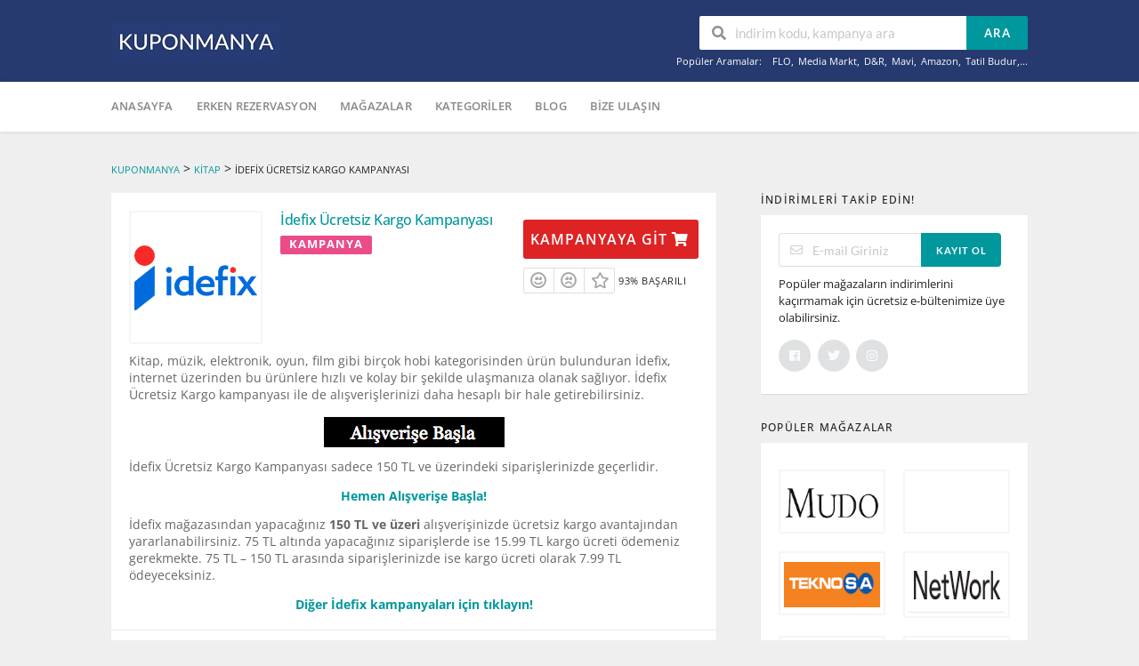

--- FILE ---
content_type: text/html; charset=UTF-8
request_url: https://www.kuponmanya.com/magaza/idefix/idefix-ucretsiz-kargo-kampanyasi/
body_size: 42827
content:
<!DOCTYPE html>
<html lang="tr" xmlns:og="http://opengraphprotocol.org/schema/" xmlns:fb="http://www.facebook.com/2008/fbml">
<head><meta charset="UTF-8"><script>if(navigator.userAgent.match(/MSIE|Internet Explorer/i)||navigator.userAgent.match(/Trident\/7\..*?rv:11/i)){var href=document.location.href;if(!href.match(/[?&]nowprocket/)){if(href.indexOf("?")==-1){if(href.indexOf("#")==-1){document.location.href=href+"?nowprocket=1"}else{document.location.href=href.replace("#","?nowprocket=1#")}}else{if(href.indexOf("#")==-1){document.location.href=href+"&nowprocket=1"}else{document.location.href=href.replace("#","&nowprocket=1#")}}}}</script><script>(()=>{class RocketLazyLoadScripts{constructor(){this.v="2.0.4",this.userEvents=["keydown","keyup","mousedown","mouseup","mousemove","mouseover","mouseout","touchmove","touchstart","touchend","touchcancel","wheel","click","dblclick","input"],this.attributeEvents=["onblur","onclick","oncontextmenu","ondblclick","onfocus","onmousedown","onmouseenter","onmouseleave","onmousemove","onmouseout","onmouseover","onmouseup","onmousewheel","onscroll","onsubmit"]}async t(){this.i(),this.o(),/iP(ad|hone)/.test(navigator.userAgent)&&this.h(),this.u(),this.l(this),this.m(),this.k(this),this.p(this),this._(),await Promise.all([this.R(),this.L()]),this.lastBreath=Date.now(),this.S(this),this.P(),this.D(),this.O(),this.M(),await this.C(this.delayedScripts.normal),await this.C(this.delayedScripts.defer),await this.C(this.delayedScripts.async),await this.T(),await this.F(),await this.j(),await this.A(),window.dispatchEvent(new Event("rocket-allScriptsLoaded")),this.everythingLoaded=!0,this.lastTouchEnd&&await new Promise(t=>setTimeout(t,500-Date.now()+this.lastTouchEnd)),this.I(),this.H(),this.U(),this.W()}i(){this.CSPIssue=sessionStorage.getItem("rocketCSPIssue"),document.addEventListener("securitypolicyviolation",t=>{this.CSPIssue||"script-src-elem"!==t.violatedDirective||"data"!==t.blockedURI||(this.CSPIssue=!0,sessionStorage.setItem("rocketCSPIssue",!0))},{isRocket:!0})}o(){window.addEventListener("pageshow",t=>{this.persisted=t.persisted,this.realWindowLoadedFired=!0},{isRocket:!0}),window.addEventListener("pagehide",()=>{this.onFirstUserAction=null},{isRocket:!0})}h(){let t;function e(e){t=e}window.addEventListener("touchstart",e,{isRocket:!0}),window.addEventListener("touchend",function i(o){o.changedTouches[0]&&t.changedTouches[0]&&Math.abs(o.changedTouches[0].pageX-t.changedTouches[0].pageX)<10&&Math.abs(o.changedTouches[0].pageY-t.changedTouches[0].pageY)<10&&o.timeStamp-t.timeStamp<200&&(window.removeEventListener("touchstart",e,{isRocket:!0}),window.removeEventListener("touchend",i,{isRocket:!0}),"INPUT"===o.target.tagName&&"text"===o.target.type||(o.target.dispatchEvent(new TouchEvent("touchend",{target:o.target,bubbles:!0})),o.target.dispatchEvent(new MouseEvent("mouseover",{target:o.target,bubbles:!0})),o.target.dispatchEvent(new PointerEvent("click",{target:o.target,bubbles:!0,cancelable:!0,detail:1,clientX:o.changedTouches[0].clientX,clientY:o.changedTouches[0].clientY})),event.preventDefault()))},{isRocket:!0})}q(t){this.userActionTriggered||("mousemove"!==t.type||this.firstMousemoveIgnored?"keyup"===t.type||"mouseover"===t.type||"mouseout"===t.type||(this.userActionTriggered=!0,this.onFirstUserAction&&this.onFirstUserAction()):this.firstMousemoveIgnored=!0),"click"===t.type&&t.preventDefault(),t.stopPropagation(),t.stopImmediatePropagation(),"touchstart"===this.lastEvent&&"touchend"===t.type&&(this.lastTouchEnd=Date.now()),"click"===t.type&&(this.lastTouchEnd=0),this.lastEvent=t.type,t.composedPath&&t.composedPath()[0].getRootNode()instanceof ShadowRoot&&(t.rocketTarget=t.composedPath()[0]),this.savedUserEvents.push(t)}u(){this.savedUserEvents=[],this.userEventHandler=this.q.bind(this),this.userEvents.forEach(t=>window.addEventListener(t,this.userEventHandler,{passive:!1,isRocket:!0})),document.addEventListener("visibilitychange",this.userEventHandler,{isRocket:!0})}U(){this.userEvents.forEach(t=>window.removeEventListener(t,this.userEventHandler,{passive:!1,isRocket:!0})),document.removeEventListener("visibilitychange",this.userEventHandler,{isRocket:!0}),this.savedUserEvents.forEach(t=>{(t.rocketTarget||t.target).dispatchEvent(new window[t.constructor.name](t.type,t))})}m(){const t="return false",e=Array.from(this.attributeEvents,t=>"data-rocket-"+t),i="["+this.attributeEvents.join("],[")+"]",o="[data-rocket-"+this.attributeEvents.join("],[data-rocket-")+"]",s=(e,i,o)=>{o&&o!==t&&(e.setAttribute("data-rocket-"+i,o),e["rocket"+i]=new Function("event",o),e.setAttribute(i,t))};new MutationObserver(t=>{for(const n of t)"attributes"===n.type&&(n.attributeName.startsWith("data-rocket-")||this.everythingLoaded?n.attributeName.startsWith("data-rocket-")&&this.everythingLoaded&&this.N(n.target,n.attributeName.substring(12)):s(n.target,n.attributeName,n.target.getAttribute(n.attributeName))),"childList"===n.type&&n.addedNodes.forEach(t=>{if(t.nodeType===Node.ELEMENT_NODE)if(this.everythingLoaded)for(const i of[t,...t.querySelectorAll(o)])for(const t of i.getAttributeNames())e.includes(t)&&this.N(i,t.substring(12));else for(const e of[t,...t.querySelectorAll(i)])for(const t of e.getAttributeNames())this.attributeEvents.includes(t)&&s(e,t,e.getAttribute(t))})}).observe(document,{subtree:!0,childList:!0,attributeFilter:[...this.attributeEvents,...e]})}I(){this.attributeEvents.forEach(t=>{document.querySelectorAll("[data-rocket-"+t+"]").forEach(e=>{this.N(e,t)})})}N(t,e){const i=t.getAttribute("data-rocket-"+e);i&&(t.setAttribute(e,i),t.removeAttribute("data-rocket-"+e))}k(t){Object.defineProperty(HTMLElement.prototype,"onclick",{get(){return this.rocketonclick||null},set(e){this.rocketonclick=e,this.setAttribute(t.everythingLoaded?"onclick":"data-rocket-onclick","this.rocketonclick(event)")}})}S(t){function e(e,i){let o=e[i];e[i]=null,Object.defineProperty(e,i,{get:()=>o,set(s){t.everythingLoaded?o=s:e["rocket"+i]=o=s}})}e(document,"onreadystatechange"),e(window,"onload"),e(window,"onpageshow");try{Object.defineProperty(document,"readyState",{get:()=>t.rocketReadyState,set(e){t.rocketReadyState=e},configurable:!0}),document.readyState="loading"}catch(t){console.log("WPRocket DJE readyState conflict, bypassing")}}l(t){this.originalAddEventListener=EventTarget.prototype.addEventListener,this.originalRemoveEventListener=EventTarget.prototype.removeEventListener,this.savedEventListeners=[],EventTarget.prototype.addEventListener=function(e,i,o){o&&o.isRocket||!t.B(e,this)&&!t.userEvents.includes(e)||t.B(e,this)&&!t.userActionTriggered||e.startsWith("rocket-")||t.everythingLoaded?t.originalAddEventListener.call(this,e,i,o):(t.savedEventListeners.push({target:this,remove:!1,type:e,func:i,options:o}),"mouseenter"!==e&&"mouseleave"!==e||t.originalAddEventListener.call(this,e,t.savedUserEvents.push,o))},EventTarget.prototype.removeEventListener=function(e,i,o){o&&o.isRocket||!t.B(e,this)&&!t.userEvents.includes(e)||t.B(e,this)&&!t.userActionTriggered||e.startsWith("rocket-")||t.everythingLoaded?t.originalRemoveEventListener.call(this,e,i,o):t.savedEventListeners.push({target:this,remove:!0,type:e,func:i,options:o})}}J(t,e){this.savedEventListeners=this.savedEventListeners.filter(i=>{let o=i.type,s=i.target||window;return e!==o||t!==s||(this.B(o,s)&&(i.type="rocket-"+o),this.$(i),!1)})}H(){EventTarget.prototype.addEventListener=this.originalAddEventListener,EventTarget.prototype.removeEventListener=this.originalRemoveEventListener,this.savedEventListeners.forEach(t=>this.$(t))}$(t){t.remove?this.originalRemoveEventListener.call(t.target,t.type,t.func,t.options):this.originalAddEventListener.call(t.target,t.type,t.func,t.options)}p(t){let e;function i(e){return t.everythingLoaded?e:e.split(" ").map(t=>"load"===t||t.startsWith("load.")?"rocket-jquery-load":t).join(" ")}function o(o){function s(e){const s=o.fn[e];o.fn[e]=o.fn.init.prototype[e]=function(){return this[0]===window&&t.userActionTriggered&&("string"==typeof arguments[0]||arguments[0]instanceof String?arguments[0]=i(arguments[0]):"object"==typeof arguments[0]&&Object.keys(arguments[0]).forEach(t=>{const e=arguments[0][t];delete arguments[0][t],arguments[0][i(t)]=e})),s.apply(this,arguments),this}}if(o&&o.fn&&!t.allJQueries.includes(o)){const e={DOMContentLoaded:[],"rocket-DOMContentLoaded":[]};for(const t in e)document.addEventListener(t,()=>{e[t].forEach(t=>t())},{isRocket:!0});o.fn.ready=o.fn.init.prototype.ready=function(i){function s(){parseInt(o.fn.jquery)>2?setTimeout(()=>i.bind(document)(o)):i.bind(document)(o)}return"function"==typeof i&&(t.realDomReadyFired?!t.userActionTriggered||t.fauxDomReadyFired?s():e["rocket-DOMContentLoaded"].push(s):e.DOMContentLoaded.push(s)),o([])},s("on"),s("one"),s("off"),t.allJQueries.push(o)}e=o}t.allJQueries=[],o(window.jQuery),Object.defineProperty(window,"jQuery",{get:()=>e,set(t){o(t)}})}P(){const t=new Map;document.write=document.writeln=function(e){const i=document.currentScript,o=document.createRange(),s=i.parentElement;let n=t.get(i);void 0===n&&(n=i.nextSibling,t.set(i,n));const c=document.createDocumentFragment();o.setStart(c,0),c.appendChild(o.createContextualFragment(e)),s.insertBefore(c,n)}}async R(){return new Promise(t=>{this.userActionTriggered?t():this.onFirstUserAction=t})}async L(){return new Promise(t=>{document.addEventListener("DOMContentLoaded",()=>{this.realDomReadyFired=!0,t()},{isRocket:!0})})}async j(){return this.realWindowLoadedFired?Promise.resolve():new Promise(t=>{window.addEventListener("load",t,{isRocket:!0})})}M(){this.pendingScripts=[];this.scriptsMutationObserver=new MutationObserver(t=>{for(const e of t)e.addedNodes.forEach(t=>{"SCRIPT"!==t.tagName||t.noModule||t.isWPRocket||this.pendingScripts.push({script:t,promise:new Promise(e=>{const i=()=>{const i=this.pendingScripts.findIndex(e=>e.script===t);i>=0&&this.pendingScripts.splice(i,1),e()};t.addEventListener("load",i,{isRocket:!0}),t.addEventListener("error",i,{isRocket:!0}),setTimeout(i,1e3)})})})}),this.scriptsMutationObserver.observe(document,{childList:!0,subtree:!0})}async F(){await this.X(),this.pendingScripts.length?(await this.pendingScripts[0].promise,await this.F()):this.scriptsMutationObserver.disconnect()}D(){this.delayedScripts={normal:[],async:[],defer:[]},document.querySelectorAll("script[type$=rocketlazyloadscript]").forEach(t=>{t.hasAttribute("data-rocket-src")?t.hasAttribute("async")&&!1!==t.async?this.delayedScripts.async.push(t):t.hasAttribute("defer")&&!1!==t.defer||"module"===t.getAttribute("data-rocket-type")?this.delayedScripts.defer.push(t):this.delayedScripts.normal.push(t):this.delayedScripts.normal.push(t)})}async _(){await this.L();let t=[];document.querySelectorAll("script[type$=rocketlazyloadscript][data-rocket-src]").forEach(e=>{let i=e.getAttribute("data-rocket-src");if(i&&!i.startsWith("data:")){i.startsWith("//")&&(i=location.protocol+i);try{const o=new URL(i).origin;o!==location.origin&&t.push({src:o,crossOrigin:e.crossOrigin||"module"===e.getAttribute("data-rocket-type")})}catch(t){}}}),t=[...new Map(t.map(t=>[JSON.stringify(t),t])).values()],this.Y(t,"preconnect")}async G(t){if(await this.K(),!0!==t.noModule||!("noModule"in HTMLScriptElement.prototype))return new Promise(e=>{let i;function o(){(i||t).setAttribute("data-rocket-status","executed"),e()}try{if(navigator.userAgent.includes("Firefox/")||""===navigator.vendor||this.CSPIssue)i=document.createElement("script"),[...t.attributes].forEach(t=>{let e=t.nodeName;"type"!==e&&("data-rocket-type"===e&&(e="type"),"data-rocket-src"===e&&(e="src"),i.setAttribute(e,t.nodeValue))}),t.text&&(i.text=t.text),t.nonce&&(i.nonce=t.nonce),i.hasAttribute("src")?(i.addEventListener("load",o,{isRocket:!0}),i.addEventListener("error",()=>{i.setAttribute("data-rocket-status","failed-network"),e()},{isRocket:!0}),setTimeout(()=>{i.isConnected||e()},1)):(i.text=t.text,o()),i.isWPRocket=!0,t.parentNode.replaceChild(i,t);else{const i=t.getAttribute("data-rocket-type"),s=t.getAttribute("data-rocket-src");i?(t.type=i,t.removeAttribute("data-rocket-type")):t.removeAttribute("type"),t.addEventListener("load",o,{isRocket:!0}),t.addEventListener("error",i=>{this.CSPIssue&&i.target.src.startsWith("data:")?(console.log("WPRocket: CSP fallback activated"),t.removeAttribute("src"),this.G(t).then(e)):(t.setAttribute("data-rocket-status","failed-network"),e())},{isRocket:!0}),s?(t.fetchPriority="high",t.removeAttribute("data-rocket-src"),t.src=s):t.src="data:text/javascript;base64,"+window.btoa(unescape(encodeURIComponent(t.text)))}}catch(i){t.setAttribute("data-rocket-status","failed-transform"),e()}});t.setAttribute("data-rocket-status","skipped")}async C(t){const e=t.shift();return e?(e.isConnected&&await this.G(e),this.C(t)):Promise.resolve()}O(){this.Y([...this.delayedScripts.normal,...this.delayedScripts.defer,...this.delayedScripts.async],"preload")}Y(t,e){this.trash=this.trash||[];let i=!0;var o=document.createDocumentFragment();t.forEach(t=>{const s=t.getAttribute&&t.getAttribute("data-rocket-src")||t.src;if(s&&!s.startsWith("data:")){const n=document.createElement("link");n.href=s,n.rel=e,"preconnect"!==e&&(n.as="script",n.fetchPriority=i?"high":"low"),t.getAttribute&&"module"===t.getAttribute("data-rocket-type")&&(n.crossOrigin=!0),t.crossOrigin&&(n.crossOrigin=t.crossOrigin),t.integrity&&(n.integrity=t.integrity),t.nonce&&(n.nonce=t.nonce),o.appendChild(n),this.trash.push(n),i=!1}}),document.head.appendChild(o)}W(){this.trash.forEach(t=>t.remove())}async T(){try{document.readyState="interactive"}catch(t){}this.fauxDomReadyFired=!0;try{await this.K(),this.J(document,"readystatechange"),document.dispatchEvent(new Event("rocket-readystatechange")),await this.K(),document.rocketonreadystatechange&&document.rocketonreadystatechange(),await this.K(),this.J(document,"DOMContentLoaded"),document.dispatchEvent(new Event("rocket-DOMContentLoaded")),await this.K(),this.J(window,"DOMContentLoaded"),window.dispatchEvent(new Event("rocket-DOMContentLoaded"))}catch(t){console.error(t)}}async A(){try{document.readyState="complete"}catch(t){}try{await this.K(),this.J(document,"readystatechange"),document.dispatchEvent(new Event("rocket-readystatechange")),await this.K(),document.rocketonreadystatechange&&document.rocketonreadystatechange(),await this.K(),this.J(window,"load"),window.dispatchEvent(new Event("rocket-load")),await this.K(),window.rocketonload&&window.rocketonload(),await this.K(),this.allJQueries.forEach(t=>t(window).trigger("rocket-jquery-load")),await this.K(),this.J(window,"pageshow");const t=new Event("rocket-pageshow");t.persisted=this.persisted,window.dispatchEvent(t),await this.K(),window.rocketonpageshow&&window.rocketonpageshow({persisted:this.persisted})}catch(t){console.error(t)}}async K(){Date.now()-this.lastBreath>45&&(await this.X(),this.lastBreath=Date.now())}async X(){return document.hidden?new Promise(t=>setTimeout(t)):new Promise(t=>requestAnimationFrame(t))}B(t,e){return e===document&&"readystatechange"===t||(e===document&&"DOMContentLoaded"===t||(e===window&&"DOMContentLoaded"===t||(e===window&&"load"===t||e===window&&"pageshow"===t)))}static run(){(new RocketLazyLoadScripts).t()}}RocketLazyLoadScripts.run()})();</script>
    
    <meta name="viewport" content="width=device-width, initial-scale=1">
    <link rel="profile" href="https://gmpg.org/xfn/11">
    <link rel="pingback" href="https://www.kuponmanya.com/xmlrpc.php">
    <meta name='robots' content='index, follow, max-image-preview:large, max-snippet:-1, max-video-preview:-1' />

	<!-- This site is optimized with the Yoast SEO plugin v26.7 - https://yoast.com/wordpress/plugins/seo/ -->
	<title>İdefix Ücretsiz Kargo Kampanyası | OCAK 2026 | Kuponmanya</title>
<link data-rocket-preload as="style" href="https://fonts.googleapis.com/css?family=Open%20Sans%3A300%2C400%2C500%2C600%2C700%2C800%2C300italic%2C400italic%2C500italic%2C600italic%2C700italic%2C800italic&#038;display=swap" rel="preload">
<link href="https://fonts.googleapis.com/css?family=Open%20Sans%3A300%2C400%2C500%2C600%2C700%2C800%2C300italic%2C400italic%2C500italic%2C600italic%2C700italic%2C800italic&#038;display=swap" media="print" onload="this.media=&#039;all&#039;" rel="stylesheet">
<style id="wpr-usedcss">@font-face{font-family:'Open Sans';font-style:normal;font-weight:300;font-stretch:100%;font-display:swap;src:url(https://fonts.gstatic.com/s/opensans/v40/memvYaGs126MiZpBA-UvWbX2vVnXBbObj2OVTSGmu1aB.woff2) format('woff2');unicode-range:U+0100-02AF,U+0304,U+0308,U+0329,U+1E00-1E9F,U+1EF2-1EFF,U+2020,U+20A0-20AB,U+20AD-20C0,U+2113,U+2C60-2C7F,U+A720-A7FF}@font-face{font-family:'Open Sans';font-style:normal;font-weight:300;font-stretch:100%;font-display:swap;src:url(https://fonts.gstatic.com/s/opensans/v40/memvYaGs126MiZpBA-UvWbX2vVnXBbObj2OVTS-muw.woff2) format('woff2');unicode-range:U+0000-00FF,U+0131,U+0152-0153,U+02BB-02BC,U+02C6,U+02DA,U+02DC,U+0304,U+0308,U+0329,U+2000-206F,U+2074,U+20AC,U+2122,U+2191,U+2193,U+2212,U+2215,U+FEFF,U+FFFD}@font-face{font-family:'Open Sans';font-style:normal;font-weight:400;font-stretch:100%;font-display:swap;src:url(https://fonts.gstatic.com/s/opensans/v40/memvYaGs126MiZpBA-UvWbX2vVnXBbObj2OVTSGmu1aB.woff2) format('woff2');unicode-range:U+0100-02AF,U+0304,U+0308,U+0329,U+1E00-1E9F,U+1EF2-1EFF,U+2020,U+20A0-20AB,U+20AD-20C0,U+2113,U+2C60-2C7F,U+A720-A7FF}@font-face{font-family:'Open Sans';font-style:normal;font-weight:400;font-stretch:100%;font-display:swap;src:url(https://fonts.gstatic.com/s/opensans/v40/memvYaGs126MiZpBA-UvWbX2vVnXBbObj2OVTS-muw.woff2) format('woff2');unicode-range:U+0000-00FF,U+0131,U+0152-0153,U+02BB-02BC,U+02C6,U+02DA,U+02DC,U+0304,U+0308,U+0329,U+2000-206F,U+2074,U+20AC,U+2122,U+2191,U+2193,U+2212,U+2215,U+FEFF,U+FFFD}@font-face{font-family:'Open Sans';font-style:normal;font-weight:500;font-stretch:100%;font-display:swap;src:url(https://fonts.gstatic.com/s/opensans/v40/memvYaGs126MiZpBA-UvWbX2vVnXBbObj2OVTSGmu1aB.woff2) format('woff2');unicode-range:U+0100-02AF,U+0304,U+0308,U+0329,U+1E00-1E9F,U+1EF2-1EFF,U+2020,U+20A0-20AB,U+20AD-20C0,U+2113,U+2C60-2C7F,U+A720-A7FF}@font-face{font-family:'Open Sans';font-style:normal;font-weight:500;font-stretch:100%;font-display:swap;src:url(https://fonts.gstatic.com/s/opensans/v40/memvYaGs126MiZpBA-UvWbX2vVnXBbObj2OVTS-muw.woff2) format('woff2');unicode-range:U+0000-00FF,U+0131,U+0152-0153,U+02BB-02BC,U+02C6,U+02DA,U+02DC,U+0304,U+0308,U+0329,U+2000-206F,U+2074,U+20AC,U+2122,U+2191,U+2193,U+2212,U+2215,U+FEFF,U+FFFD}@font-face{font-family:'Open Sans';font-style:normal;font-weight:600;font-stretch:100%;font-display:swap;src:url(https://fonts.gstatic.com/s/opensans/v40/memvYaGs126MiZpBA-UvWbX2vVnXBbObj2OVTSGmu1aB.woff2) format('woff2');unicode-range:U+0100-02AF,U+0304,U+0308,U+0329,U+1E00-1E9F,U+1EF2-1EFF,U+2020,U+20A0-20AB,U+20AD-20C0,U+2113,U+2C60-2C7F,U+A720-A7FF}@font-face{font-family:'Open Sans';font-style:normal;font-weight:600;font-stretch:100%;font-display:swap;src:url(https://fonts.gstatic.com/s/opensans/v40/memvYaGs126MiZpBA-UvWbX2vVnXBbObj2OVTS-muw.woff2) format('woff2');unicode-range:U+0000-00FF,U+0131,U+0152-0153,U+02BB-02BC,U+02C6,U+02DA,U+02DC,U+0304,U+0308,U+0329,U+2000-206F,U+2074,U+20AC,U+2122,U+2191,U+2193,U+2212,U+2215,U+FEFF,U+FFFD}@font-face{font-family:'Open Sans';font-style:normal;font-weight:700;font-stretch:100%;font-display:swap;src:url(https://fonts.gstatic.com/s/opensans/v40/memvYaGs126MiZpBA-UvWbX2vVnXBbObj2OVTSGmu1aB.woff2) format('woff2');unicode-range:U+0100-02AF,U+0304,U+0308,U+0329,U+1E00-1E9F,U+1EF2-1EFF,U+2020,U+20A0-20AB,U+20AD-20C0,U+2113,U+2C60-2C7F,U+A720-A7FF}@font-face{font-family:'Open Sans';font-style:normal;font-weight:700;font-stretch:100%;font-display:swap;src:url(https://fonts.gstatic.com/s/opensans/v40/memvYaGs126MiZpBA-UvWbX2vVnXBbObj2OVTS-muw.woff2) format('woff2');unicode-range:U+0000-00FF,U+0131,U+0152-0153,U+02BB-02BC,U+02C6,U+02DA,U+02DC,U+0304,U+0308,U+0329,U+2000-206F,U+2074,U+20AC,U+2122,U+2191,U+2193,U+2212,U+2215,U+FEFF,U+FFFD}@font-face{font-family:'Open Sans';font-style:normal;font-weight:800;font-stretch:100%;font-display:swap;src:url(https://fonts.gstatic.com/s/opensans/v40/memvYaGs126MiZpBA-UvWbX2vVnXBbObj2OVTSGmu1aB.woff2) format('woff2');unicode-range:U+0100-02AF,U+0304,U+0308,U+0329,U+1E00-1E9F,U+1EF2-1EFF,U+2020,U+20A0-20AB,U+20AD-20C0,U+2113,U+2C60-2C7F,U+A720-A7FF}@font-face{font-family:'Open Sans';font-style:normal;font-weight:800;font-stretch:100%;font-display:swap;src:url(https://fonts.gstatic.com/s/opensans/v40/memvYaGs126MiZpBA-UvWbX2vVnXBbObj2OVTS-muw.woff2) format('woff2');unicode-range:U+0000-00FF,U+0131,U+0152-0153,U+02BB-02BC,U+02C6,U+02DA,U+02DC,U+0304,U+0308,U+0329,U+2000-206F,U+2074,U+20AC,U+2122,U+2191,U+2193,U+2212,U+2215,U+FEFF,U+FFFD}:where(.wp-block-button__link){border-radius:9999px;box-shadow:none;padding:calc(.667em + 2px) calc(1.333em + 2px);text-decoration:none}:where(.wp-block-calendar table:not(.has-background) th){background:#ddd}:where(.wp-block-columns){margin-bottom:1.75em}:where(.wp-block-columns.has-background){padding:1.25em 2.375em}:where(.wp-block-post-comments input[type=submit]){border:none}:where(.wp-block-cover-image:not(.has-text-color)),:where(.wp-block-cover:not(.has-text-color)){color:#fff}:where(.wp-block-cover-image.is-light:not(.has-text-color)),:where(.wp-block-cover.is-light:not(.has-text-color)){color:#000}:where(.wp-block-file){margin-bottom:1.5em}:where(.wp-block-file__button){border-radius:2em;display:inline-block;padding:.5em 1em}:where(.wp-block-file__button):is(a):active,:where(.wp-block-file__button):is(a):focus,:where(.wp-block-file__button):is(a):hover,:where(.wp-block-file__button):is(a):visited{box-shadow:none;color:#fff;opacity:.85;text-decoration:none}.wp-block-image img{box-sizing:border-box;height:auto;max-width:100%;vertical-align:bottom}.wp-block-image.aligncenter{text-align:center}.wp-block-image .aligncenter,.wp-block-image.aligncenter{display:table}.wp-block-image .aligncenter{margin-left:auto;margin-right:auto}.wp-block-image :where(.has-border-color){border-style:solid}.wp-block-image :where([style*=border-top-color]){border-top-style:solid}.wp-block-image :where([style*=border-right-color]){border-right-style:solid}.wp-block-image :where([style*=border-bottom-color]){border-bottom-style:solid}.wp-block-image :where([style*=border-left-color]){border-left-style:solid}.wp-block-image :where([style*=border-width]){border-style:solid}.wp-block-image :where([style*=border-top-width]){border-top-style:solid}.wp-block-image :where([style*=border-right-width]){border-right-style:solid}.wp-block-image :where([style*=border-bottom-width]){border-bottom-style:solid}.wp-block-image :where([style*=border-left-width]){border-left-style:solid}.wp-block-image figure{margin:0}:where(.wp-block-latest-comments:not([style*=line-height] .wp-block-latest-comments__comment)){line-height:1.1}:where(.wp-block-latest-comments:not([style*=line-height] .wp-block-latest-comments__comment-excerpt p)){line-height:1.8}ol,ul{box-sizing:border-box}:where(.wp-block-navigation.has-background .wp-block-navigation-item a:not(.wp-element-button)),:where(.wp-block-navigation.has-background .wp-block-navigation-submenu a:not(.wp-element-button)){padding:.5em 1em}:where(.wp-block-navigation .wp-block-navigation__submenu-container .wp-block-navigation-item a:not(.wp-element-button)),:where(.wp-block-navigation .wp-block-navigation__submenu-container .wp-block-navigation-submenu a:not(.wp-element-button)),:where(.wp-block-navigation .wp-block-navigation__submenu-container .wp-block-navigation-submenu button.wp-block-navigation-item__content),:where(.wp-block-navigation .wp-block-navigation__submenu-container .wp-block-pages-list__item button.wp-block-navigation-item__content){padding:.5em 1em}:where(p.has-text-color:not(.has-link-color)) a{color:inherit}:where(.wp-block-post-excerpt){margin-bottom:var(--wp--style--block-gap);margin-top:var(--wp--style--block-gap)}:where(.wp-block-preformatted.has-background){padding:1.25em 2.375em}:where(.wp-block-pullquote){margin:0 0 1em}:where(.wp-block-search__button){border:1px solid #ccc;padding:6px 10px}:where(.wp-block-search__button-inside .wp-block-search__inside-wrapper){border:1px solid #949494;box-sizing:border-box;padding:4px}:where(.wp-block-search__button-inside .wp-block-search__inside-wrapper) .wp-block-search__input{border:none;border-radius:0;padding:0 4px}:where(.wp-block-search__button-inside .wp-block-search__inside-wrapper) .wp-block-search__input:focus{outline:0}:where(.wp-block-search__button-inside .wp-block-search__inside-wrapper) :where(.wp-block-search__button){padding:4px 8px}:where(.wp-block-term-description){margin-bottom:var(--wp--style--block-gap);margin-top:var(--wp--style--block-gap)}:where(pre.wp-block-verse){font-family:inherit}:root{--wp--preset--font-size--normal:16px;--wp--preset--font-size--huge:42px}.aligncenter{clear:both}.screen-reader-text{border:0;clip:rect(1px,1px,1px,1px);-webkit-clip-path:inset(50%);clip-path:inset(50%);height:1px;margin:-1px;overflow:hidden;padding:0;position:absolute;width:1px;word-wrap:normal!important}.screen-reader-text:focus{background-color:#ddd;clip:auto!important;-webkit-clip-path:none;clip-path:none;color:#444;display:block;font-size:1em;height:auto;left:5px;line-height:normal;padding:15px 23px 14px;text-decoration:none;top:5px;width:auto;z-index:100000}html :where(.has-border-color){border-style:solid}html :where([style*=border-top-color]){border-top-style:solid}html :where([style*=border-right-color]){border-right-style:solid}html :where([style*=border-bottom-color]){border-bottom-style:solid}html :where([style*=border-left-color]){border-left-style:solid}html :where([style*=border-width]){border-style:solid}html :where([style*=border-top-width]){border-top-style:solid}html :where([style*=border-right-width]){border-right-style:solid}html :where([style*=border-bottom-width]){border-bottom-style:solid}html :where([style*=border-left-width]){border-left-style:solid}html :where(img[class*=wp-image-]){height:auto;max-width:100%}:where(figure){margin:0 0 1em}html :where(.is-position-sticky){--wp-admin--admin-bar--position-offset:var(--wp-admin--admin-bar--height,0px)}@media screen and (max-width:600px){html :where(.is-position-sticky){--wp-admin--admin-bar--position-offset:0px}}body{--wp--preset--color--black:#000000;--wp--preset--color--cyan-bluish-gray:#abb8c3;--wp--preset--color--white:#ffffff;--wp--preset--color--pale-pink:#f78da7;--wp--preset--color--vivid-red:#cf2e2e;--wp--preset--color--luminous-vivid-orange:#ff6900;--wp--preset--color--luminous-vivid-amber:#fcb900;--wp--preset--color--light-green-cyan:#7bdcb5;--wp--preset--color--vivid-green-cyan:#00d084;--wp--preset--color--pale-cyan-blue:#8ed1fc;--wp--preset--color--vivid-cyan-blue:#0693e3;--wp--preset--color--vivid-purple:#9b51e0;--wp--preset--gradient--vivid-cyan-blue-to-vivid-purple:linear-gradient(135deg,rgba(6, 147, 227, 1) 0%,rgb(155, 81, 224) 100%);--wp--preset--gradient--light-green-cyan-to-vivid-green-cyan:linear-gradient(135deg,rgb(122, 220, 180) 0%,rgb(0, 208, 130) 100%);--wp--preset--gradient--luminous-vivid-amber-to-luminous-vivid-orange:linear-gradient(135deg,rgba(252, 185, 0, 1) 0%,rgba(255, 105, 0, 1) 100%);--wp--preset--gradient--luminous-vivid-orange-to-vivid-red:linear-gradient(135deg,rgba(255, 105, 0, 1) 0%,rgb(207, 46, 46) 100%);--wp--preset--gradient--very-light-gray-to-cyan-bluish-gray:linear-gradient(135deg,rgb(238, 238, 238) 0%,rgb(169, 184, 195) 100%);--wp--preset--gradient--cool-to-warm-spectrum:linear-gradient(135deg,rgb(74, 234, 220) 0%,rgb(151, 120, 209) 20%,rgb(207, 42, 186) 40%,rgb(238, 44, 130) 60%,rgb(251, 105, 98) 80%,rgb(254, 248, 76) 100%);--wp--preset--gradient--blush-light-purple:linear-gradient(135deg,rgb(255, 206, 236) 0%,rgb(152, 150, 240) 100%);--wp--preset--gradient--blush-bordeaux:linear-gradient(135deg,rgb(254, 205, 165) 0%,rgb(254, 45, 45) 50%,rgb(107, 0, 62) 100%);--wp--preset--gradient--luminous-dusk:linear-gradient(135deg,rgb(255, 203, 112) 0%,rgb(199, 81, 192) 50%,rgb(65, 88, 208) 100%);--wp--preset--gradient--pale-ocean:linear-gradient(135deg,rgb(255, 245, 203) 0%,rgb(182, 227, 212) 50%,rgb(51, 167, 181) 100%);--wp--preset--gradient--electric-grass:linear-gradient(135deg,rgb(202, 248, 128) 0%,rgb(113, 206, 126) 100%);--wp--preset--gradient--midnight:linear-gradient(135deg,rgb(2, 3, 129) 0%,rgb(40, 116, 252) 100%);--wp--preset--font-size--small:13px;--wp--preset--font-size--medium:20px;--wp--preset--font-size--large:36px;--wp--preset--font-size--x-large:42px;--wp--preset--spacing--20:0.44rem;--wp--preset--spacing--30:0.67rem;--wp--preset--spacing--40:1rem;--wp--preset--spacing--50:1.5rem;--wp--preset--spacing--60:2.25rem;--wp--preset--spacing--70:3.38rem;--wp--preset--spacing--80:5.06rem;--wp--preset--shadow--natural:6px 6px 9px rgba(0, 0, 0, .2);--wp--preset--shadow--deep:12px 12px 50px rgba(0, 0, 0, .4);--wp--preset--shadow--sharp:6px 6px 0px rgba(0, 0, 0, .2);--wp--preset--shadow--outlined:6px 6px 0px -3px rgba(255, 255, 255, 1),6px 6px rgba(0, 0, 0, 1);--wp--preset--shadow--crisp:6px 6px 0px rgba(0, 0, 0, 1)}:where(.is-layout-flex){gap:.5em}:where(.is-layout-grid){gap:.5em}:where(.wp-block-post-template.is-layout-flex){gap:1.25em}:where(.wp-block-post-template.is-layout-grid){gap:1.25em}:where(.wp-block-columns.is-layout-flex){gap:2em}:where(.wp-block-columns.is-layout-grid){gap:2em}html{-ms-text-size-adjust:100%;-webkit-text-size-adjust:100%}body{line-height:1;margin:0;padding:0}aside,figure,footer,header,main,nav,section{display:block}a:focus{outline:0}a:active,a:hover{outline:0}a img{border:0}video{display:inline-block;vertical-align:baseline}img{border:0;-ms-interpolation-mode:bicubic}button,input,textarea{color:inherit;font:inherit;margin:0}button{overflow:visible}button,html input[type=button],input[type=submit]{-webkit-appearance:button;cursor:pointer}input[type=search]{-webkit-appearance:textfield;box-sizing:content-box}input[type=search]::-webkit-search-cancel-button,input[type=search]::-webkit-search-decoration{-webkit-appearance:none}button::-moz-focus-inner,input::-moz-focus-inner{border:0;padding:0}button,input{line-height:normal}input[type=checkbox]{padding:0}*,:after,:before{box-sizing:border-box}.clearfix:after,.container:after,.st-menu:after,.store-listing-item:after{content:".";display:block;height:0;clear:both;visibility:hidden}.clearfix,.container,.st-menu,.store-listing-item{display:inline-block}.clearfix,.container,.st-menu,.store-listing-item{display:block}.clear{zoom:1}.clear:after,.clear:before{display:table;content:""}.clear:after{clear:both}h1,h2,h3,h4,ol,p,ul{word-break:break-word;word-wrap:break-word}.none{display:none}body,html{margin:0;padding:0;height:100%;font-size:14px}body{background:#f8f9f9;height:100%}body,p{font-family:"Open Sans",Helvetica,Arial,sans-serif;font-size:13.5px;line-height:1.8;color:#666}input,textarea{font:inherit}::-moz-selection{background:#000;color:#fff}::selection{background:#000;color:#fff}a{color:#00979d;text-decoration:none}a:hover{color:#f90;text-decoration:none}h1,h2,h3,h4{clear:both;font-family:"Open Sans",Helvetica,Arial,sans-serif;font-weight:400;margin-bottom:20px;margin-top:0;color:#222}h1 a,h2 a,h3 a,h4 a{color:#222;text-decoration:none}h1{line-height:1.6;font-size:26px;letter-spacing:-.5px}@media screen and (min-width:790px){h1{font-size:35px}}h1 span{font-weight:700}h2{line-height:1.6;font-size:23px}@media screen and (min-width:790px){h2{font-size:26px}}h3{font-size:20px;line-height:1.6}h4{font-weight:400;font-size:18px}figure,ol,p,ul{margin-bottom:15px;margin-top:0}img{height:auto;max-width:100%;vertical-align:middle}b,strong{font-weight:700}i{font-style:italic}figure{margin:0}small{font-size:75%}ol,ul{padding-left:20px}ul{list-style:disc}ol{list-style:decimal}ol li,ul li{margin:8px 0}input[type=submit]{cursor:pointer;background:#00979d;border:none;display:inline-block;color:#fff;letter-spacing:1px;text-transform:uppercase;line-height:1;text-align:center;padding:17px 23px 18px;border-radius:2px;margin:3px 0;text-decoration:none;font-weight:600;font-size:13px}input[type=submit]:hover{opacity:.8}button:focus,button:hover,input[type=button]:focus,input[type=button]:hover,input[type=submit]:focus,input[type=submit]:hover{cursor:pointer}textarea{resize:vertical}input[type=email],input[type=search],input[type=text],input[type=url],textarea{cursor:pointer;max-width:100%;background-color:transparent;border:1px solid #e9e9e9;-webkit-appearance:none;padding:10px 15.3846153846px;border-radius:2px}input[type=email]:focus,input[type=search]:focus,input[type=text]:focus,input[type=url]:focus,textarea:focus{outline:0;border-color:#00979d}button::-moz-focus-inner{border:0;padding:0}input[type=checkbox]{margin:0 10px}input,input[type=submit]:focus,textarea{outline:0}.screen-reader-text{clip:rect(1px,1px,1px,1px);position:absolute!important}.screen-reader-text:active,.screen-reader-text:focus,.screen-reader-text:hover{background-color:#aaa;border-radius:3px;clip:auto!important;color:#00979d;display:block;height:auto;left:5px;line-height:normal;padding:17px;text-decoration:none;top:5px;width:auto;z-index:100000}.fleft{float:left}.fright{float:right}.site{margin:0 auto}.container{max-width:1130px;padding:0 25px;margin:0 auto;position:relative}@media screen and (min-width:790px){.container{padding:0 30px}}@media screen and (min-width:1100px){.container{padding:0 50px}}@media screen and (max-width:500px){.container{padding:0 15px}}@media screen and (max-width:400px){.container{padding:0 10px}}.site-content #content-wrap{padding-top:40px;padding-bottom:40px}.content-area{width:100%;float:none;padding-bottom:40px}@media screen and (min-width:790px){.content-area{width:66.0194174757%;float:left;padding-bottom:0}}.sidebar{width:100%;float:none}.content-box{padding:30px;margin-bottom:30px}@media screen and (min-width:790px){.sidebar{width:29.1262135922%;float:left}.right-sidebar .sidebar{float:right}#header-search input[type=text]{width:300px}}.site-header .logo_area{margin-top:7px}@media screen and (max-width:500px){.content-box{padding:15px;margin-bottom:15px}.site-header .logo_area{float:none;text-align:center;margin-bottom:15px}#header-search{float:none;text-align:center;display:inline-block}}.primary-header{padding:18px 0;background:#222;color:rgba(255,255,255,.6)}.site-navigation{background:#fff;box-shadow:0 0 5px rgba(0,0,0,.12);position:relative;z-index:30}.header-highlight{display:none}.header-highlight a{margin-left:30px;margin-top:7px;display:inline-block}.header-highlight a .highlight-icon{text-align:center;font-size:20px;line-height:1;margin-bottom:8px;color:rgba(255,255,255,.6)}.header-highlight a .highlight-text{line-height:1;color:rgba(255,255,255,.6);text-transform:uppercase;font-size:11px;letter-spacing:1px}.header-highlight a:hover .highlight-icon,.header-highlight a:hover .highlight-text{color:#fff}.header-highlight a:first-child{margin-left:60px}#header-search .search-sample{display:block;font-size:11px;margin-top:7px;line-height:1}#header-search .search-sample a{color:rgba(255,255,255,.6);margin-left:2px}#header-search .search-sample a:hover{color:#fff}#header-search .search-sample span{margin-right:10px}#header-search .header-search-input{float:right}#header-search input[type=text]{font-size:15px;border:none;border-radius:2px}#header-search .header-search-submit{background:#00979d;color:#fff;text-transform:uppercase;font-size:13px;letter-spacing:1px;border-top-right-radius:2px;border-bottom-right-radius:2px}#header-search .results .image{display:-webkit-box;display:flex;-webkit-box-align:center;align-items:center;-webkit-box-pack:center;justify-content:center;text-align:center;margin-right:1em;-webkit-box-flex:0;flex:0 0 auto;align-self:center;border-radius:0}.st-menu,.st-menu *{margin:0;padding:0;list-style:none}.st-menu ul{position:absolute;display:none;top:100%;left:0;z-index:99}.st-menu ul ul{top:0;left:100%}.st-menu li{position:relative}.st-menu>li{float:left}.st-menu li:hover>ul{display:block}.st-menu a{display:block;position:relative}.st-menu ul{min-width:12em;box-shadow:0 9px 14px rgba(0,0,0,.05);padding-bottom:7px;background:#fff}.st-menu ul ul{padding-top:7px}.st-menu li{white-space:nowrap;-webkit-transition:background .2s;transition:background .2s}.st-menu>li:first-child>a{padding-left:0}.st-menu>li>a{font-size:13px;font-weight:600;letter-spacing:.2px;text-transform:uppercase;padding:18px 13px 19px}.st-menu li:hover{-webkit-transition:none;transition:none}.st-menu a{color:#888;padding:7px 20px;font-size:13px;font-family:"Open Sans",Helvetica,Arial,sans-serif;text-decoration:none;zoom:1}.st-menu a:hover{color:#00979d}.st-menu a i{margin-right:0;font-size:13px}#nav-toggle{display:none;font-size:20px;padding:13px 0 11px;margin-left:-3px;cursor:pointer;color:#777}@media screen and (max-width:790px){#header-search{margin-top:5px}#header-search .search-sample{display:none}.primary-navigation .st-menu{width:100%!important;display:none}#nav-toggle{display:block}}.nav-user-action .st-menu{position:relative}.nav-user-action .st-menu>li:last-child>a{padding-right:0}.nav-user-action .st-menu>li:first-child>a{padding-left:0}.nav-user-action .st-menu>li{position:static}.nav-user-action .st-menu>li>a{padding-left:10px;padding-right:10px}.nav-user-action .st-menu ul{right:0;left:auto}.store-thumb{border:2px solid #f5f5f5;border-radius:2px;display:block}.store-thumb img{float:left;width:100%;height:auto}.store-thumb .thumb-padding,.store-thumb a{display:block;padding:4px;width:100%}.store-thumb .thumb-padding:after,.store-thumb a:after{content:".";display:block;height:0;clear:both;visibility:hidden}.store-thumb:affter{content:".";display:block;height:0;clear:both;visibility:hidden}.store-thumb:hover{border-color:#f90}#site-header-nav{-webkit-transition:1s ease-out;-webkit-transition:.5s ease-out;transition:all .5s ease-out}.store-listing-item{padding:20px 20px 16px;margin-bottom:15px}@media screen and (max-width:500px){#header-search .header-search-input{float:none;text-align:center}#header-search input[type=text]{width:50%}.header_right.fright{float:none;text-align:center}.store-listing-item{padding:10px 10px 5px;overflow:hidden}}.store-listing-item:last-child{margin-bottom:0}.store-listing-item .store-thumb-link{float:none;display:block;margin-right:0}@media screen and (min-width:400px){.store-listing-item .store-thumb-link{float:none;margin-right:0}}@media screen and (min-width:500px){.store-listing-item .store-thumb-link{float:left;margin-right:20px}}.store-listing-item .store-thumb-link .store-thumb{width:150px;max-width:150px;margin-bottom:5px}.store-listing-item .store-thumb-link .store-thumb img{max-width:100%;height:auto}.store-listing-item .store-thumb-link .store-thumb a{padding:4px;text-align:center}.store-listing-item .store-thumb-link .store-name{line-height:1.3}.store-listing-item .store-thumb-link .store-name a{max-width:150px;text-overflow:ellipsis;white-space:nowrap;overflow:hidden}.store-listing-item .store-thumb-link .store-name a{display:inline-block;font-size:13px;color:#666;text-align:center}@media screen and (max-width:500px){.store-listing-item .store-thumb-link{width:110px;float:left;margin-right:10px}.store-listing-item .store-thumb-link .store-thumb{width:100%;max-width:100%}.store-listing-item .store-thumb-link .store-name a{width:100%;margin-bottom:10px}}.store-listing-item .store-thumb-link .store-name a:hover{color:#00979d}.store-listing-item .store-thumb-link .store-name a i{margin-left:-3px}.store-listing-item .latest-coupon{max-width:100%;max-width:250px;margin-right:0;float:left}@media screen and (min-width:400px){.store-listing-item .latest-coupon{width:100%;max-width:100%}}@media screen and (min-width:500px){.store-listing-item .latest-coupon{margin-right:20px;max-width:270px}}@media screen and (max-width:500px){.store-listing-item .latest-coupon{overflow:hidden;max-width:auto;width:auto;float:none}}@media screen and (min-width:790px){.store-listing-item .latest-coupon{margin-right:10px;max-width:228px}}@media screen and (min-width:1100px){.header-highlight{display:block}.store-listing-item .latest-coupon{max-width:250px;margin-right:20px}}.store-listing-item .latest-coupon .coupon-title{font-size:16px;margin-bottom:5px;font-weight:500;margin-top:-2px;line-height:1.5}.store-listing-item .latest-coupon .coupon-title a{color:#00979d}.store-listing-item .latest-coupon .coupon-title a:hover{color:#f90}.store-listing-item .coupon-detail{margin-top:25px;float:left}@media screen and (max-width:400px){.nav-user-action .st-menu>li>a{padding-left:4px;padding-right:4px;font-size:11px;padding-top:20px}.store-listing-item .coupon-detail{float:left;width:100%}}@media screen and (max-width:500px){.store-listing-item .latest-coupon .coupon-title{line-height:1.3;margin-top:3px}.store-listing-item .latest-coupon .coupon-des{display:none}.store-listing-item .coupon-detail{display:none}.single-coupon-box .store-listing-item .coupon-detail{display:block;margin-left:auto;margin-right:auto;max-width:225px;float:none}}.store-listing-item .coupon-detail .exp-text{font-size:13px;display:block;margin-top:5px;margin-bottom:-2px;color:#888}@media screen and (max-width:500px){.store-listing-item .coupon-detail .exp-text{margin-top:0}}.store-listing-item .coupon-save{float:right;font-size:15px;margin-right:-4px;margin-top:-2px;color:#999}.store-listing-item .coupon-save:hover{color:#00979d}.coupon-item .coupon-des-full{display:none;-webkit-transition:1s linear;transition:all 1s linear}.coupon-modal{background:#f8f9f9}.coupon-modal .coupon-header{padding:10px 25px 30px;position:relative;background:#fff}.coupon-modal .coupon-header .coupon-store-thumb{float:none;display:block;text-align:center;margin-right:0}.coupon-modal .coupon-header .coupon-store-thumb img{max-height:50px;width:auto}.coupon-modal .coupon-header .coupon-title{font-size:16px;line-height:1.7;margin-top:11px;max-width:100%;padding-right:15px;text-overflow:ellipsis;white-space:nowrap;position:relative;overflow:hidden;color:#222}@media screen and (min-width:500px){.store-listing-item .coupon-detail{float:right}.coupon-modal .coupon-header{padding:10px 25px}.coupon-modal .coupon-header .coupon-store-thumb{float:left;margin-right:10px}.coupon-modal .coupon-header .coupon-title{float:left;max-width:73%}}.coupon-modal .coupon-header .close{position:absolute;right:25px;top:25px;width:18px;height:18px;cursor:pointer;background:url(https://kuponmanya-1c17c.kxcdn.com/wp-content/themes/wp-coupon/assets/images/close.svg) center center no-repeat}.coupon-modal .coupon-content{padding:30px 0 35px;margin:0 4%;width:92%}.coupon-modal .coupon-content p.coupon-type-text{display:inline-block;font-size:12px;letter-spacing:1.2px;margin-bottom:8px;text-transform:uppercase}.coupon-modal .coupon-content .modal-code{background:#fff;text-align:center;margin-bottom:17px;display:block}.coupon-modal .coupon-content .modal-code .coupon-code{display:block}.coupon-modal .coupon-content .modal-code .coupon-code::after{clear:both;content:" ";display:block}.coupon-modal .coupon-content .modal-code .coupon-code .input{width:100%;max-width:100%}.coupon-modal .coupon-content .modal-code .action{padding:20px;max-width:100%}.coupon-modal .coupon-content .modal-code .action .button{display:-webkit-box;display:flex}@media screen and (max-width:500px){.coupon-modal .coupon-content .modal-code .action{padding:20px 0}.coupon-modal .coupon-content .modal-code .action.ui.fluid.input{display:block}.coupon-modal .coupon-content .modal-code .action.ui.fluid.input>input.code-text{border-right:2px dashed #f90!important;border-top-right-radius:3px!important;border-bottom-right-radius:3px!important}.coupon-modal .coupon-content .modal-code .action.ui.fluid.input .button{border-radius:.28571429rem}.coupon-modal .coupon-content .modal-code .action .button{width:auto!important;display:block;margin-left:auto;margin-top:10px;max-width:100%;-webkit-box-flex:0;flex:none;float:none;clear:both;margin-right:auto}}.coupon-modal .coupon-content .modal-code .code-text{background:#fff1db;display:-webkit-box;display:flex;-webkit-box-flex:1;flex:1 0 auto;padding:8px 10px 10px;font-size:25px;font-weight:700;border:2px dashed #f90;color:#000;border-radius:3px;width:inherit;letter-spacing:2px}@media screen and (min-width:500px){.coupon-modal .coupon-content{width:60%;padding:50px 0 55px;margin:0 20%}.coupon-modal .coupon-content p.coupon-type-text{font-size:13px}.coupon-modal .coupon-content .modal-code .code-text{font-size:30px}.coupon-modal .coupon-footer ul li{padding:0;display:inline-block;float:left;margin-left:15px}.coupon-modal .coupon-footer ul li:first-child{margin-left:0}.coupon-modal .coupon-footer ul li:last-child{float:right;margin-left:0}}.coupon-modal .coupon-content .user-ratting{position:relative;float:left;display:inline-block;margin-bottom:15px}.coupon-modal .coupon-content .user-ratting .ui.button{border-radius:2px;font-size:20px;padding:8px;border-color:#ddd;box-shadow:none}.coupon-modal .coupon-content .user-ratting .ui.button i{color:#999}.coupon-modal .coupon-content .user-ratting .ui.button:hover i{color:#00979d}.coupon-modal .coupon-content .go-store{float:right}.coupon-modal .coupon-content .deal-actived{display:inline-block;margin:20px 0;padding:15px 26px}.coupon-modal .coupon-content .user-ratting-text{font-size:12px;letter-spacing:1.2px;text-transform:uppercase}.coupon-modal .coupon-content .show-detail{float:right;font-size:12px;letter-spacing:1.2px;text-transform:uppercase;margin-right:-6px}.coupon-modal .coupon-content .show-detail a{color:#666}.coupon-modal .coupon-content .show-detail a:hover{color:#00979d}.coupon-modal .coupon-content .coupon-popup-detail{margin-top:30px}.coupon-modal .coupon-content .coupon-popup-detail p{font-size:13px;margin-bottom:5px}.coupon-modal .coupon-content .coupon-popup-detail p:last-child{margin-bottom:0}.coupon-modal .coupon-footer{padding:10px 25px;background:#fff}.coupon-modal .coupon-footer ul{list-style:none;margin:0;padding:0}.coupon-modal .coupon-footer ul li a,.coupon-modal .coupon-footer ul li span{font-size:12px;color:#999}.coupon-modal .coupon-footer ul li a i,.coupon-modal .coupon-footer ul li span i{margin-left:0;margin-right:0;color:#ccc}.coupon-modal .coupon-footer ul li a:hover{color:#00979d}.coupon-listing-item{padding-bottom:0}.coupon-listing-item .store-thumb-link .store-thumb{margin-bottom:30px}@media screen and (min-width:790px){.coupon-listing-item .store-thumb-link .store-thumb{margin-bottom:0}}@media screen and (max-width:500px){.coupon-modal .coupon-content .modal-code .code-text{width:100%!important;text-align:center}.coupon-listing-item .store-thumb-link .store-thumb{margin-bottom:0}}.coupon-listing-item .coupon-detail{margin-top:10px}.coupon-listing-item .coupon-detail .coupon-button{margin-bottom:10px}.coupon-listing-item .coupon-detail .user-ratting i{font-size:18px;color:#999}.coupon-listing-item .coupon-detail .user-ratting .ui.button{padding:6px 6px 5px}.coupon-listing-item .coupon-detail .user-ratting .ui.button:hover i{color:#00979d}.coupon-listing-item .coupon-detail .ui.basic.buttons{border-radius:2px}.coupon-listing-item .coupon-detail .voted-value{font-size:11px;letter-spacing:.5px;text-transform:uppercase}.coupon-listing-item .c-type{margin:0 0 4px;display:inline-block}.coupon-listing-item .c-type .c-code{background:#b9dc2f;color:#fff;padding:4px 10px;line-height:1;text-transform:uppercase;font-size:13px;font-weight:700;letter-spacing:1px;display:inline-block;border-radius:2px}@media screen and (max-width:500px){.coupon-listing-item .c-type .c-code{font-size:10px}.coupon-listing-item .coupon-listing-footer ul{text-align:right;line-height:1}}.coupon-listing-item .c-type .c-sale{background:#ea4c89;padding:3px 10px 5px}.coupon-listing-item .c-type .exp{font-size:12px;color:#999;margin-left:10px}.coupon-listing-item .coupon-listing-footer{margin:18px -20px 0;padding:10px 20px 12px;border-top:1px solid #e9e9e9}.coupon-listing-item .coupon-listing-footer ul{margin:0;padding:0;list-style:none}.coupon-listing-item .coupon-listing-footer ul li{margin:0}@media screen and (max-width:500px){.coupon-listing-item .coupon-listing-footer ul li{width:auto;float:none;display:inline-block;text-overflow:ellipsis;white-space:nowrap;position:relative;overflow:hidden}.coupon-listing-item .coupon-listing-footer ul li:not(first-child) a{font-size:0;margin-left:10px}.coupon-listing-item .coupon-listing-footer ul li:not(first-child) a i{font-size:1rem}.coupon-listing-item .coupon-listing-footer ul li:first-child{float:left}}.coupon-listing-item .coupon-listing-footer ul li a,.coupon-listing-item .coupon-listing-footer ul li span{font-size:12px;color:#999}.coupon-listing-item .coupon-listing-footer ul li a i,.coupon-listing-item .coupon-listing-footer ul li span i{margin-left:0;margin-right:0;color:#ccc}.coupon-listing-item .coupon-listing-footer ul li a:hover{color:#00979d}.coupon-listing-item .coupon-listing-footer .reveal-content{padding:30px 20px 40px;border-top:1px solid #e9e9e9;margin:12px -20px -12px;display:none;position:relative}@media screen and (min-width:500px){.coupon-listing-item .coupon-listing-footer ul li{padding:0;display:inline-block;float:left;margin-left:15px}.coupon-listing-item .coupon-listing-footer ul li:first-child{margin-left:0}.coupon-listing-item .coupon-listing-footer ul li:last-child{float:right;margin-left:0}.coupon-listing-item .coupon-listing-footer .reveal-content{padding:30px 50px 40px}}@media screen and (min-width:790px){.coupon-listing-item .coupon-listing-footer .reveal-content{padding:30px 90px 40px}}.coupon-listing-item .coupon-listing-footer .reveal-content h4{font-weight:300;letter-spacing:-.1px}.coupon-listing-item .coupon-listing-footer .reveal-content .close{position:absolute;right:25px;top:35px;width:18px;height:18px;cursor:pointer;background:url(https://kuponmanya-1c17c.kxcdn.com/wp-content/themes/wp-coupon/assets/images/close.svg) center center no-repeat}.coupon-listing-item .post-content{margin:10px 0}.coupon-modal .coupon-footer .modal-share{position:relative;margin:0;padding:8px 0}.coupon-modal .coupon-footer .modal-share:hover .share-modal-popup{text-align:center;right:-10px;width:250px;top:auto;bottom:15px;display:block;visibility:visible}.coupon-modal .coupon-footer .modal-share:hover .share-modal-popup .icon{color:#fff}.coupon-status-heading{display:block;margin-top:30px}.single-coupon .site-content #content-wrap{padding-top:20px}.breadcrumb,.breadcrumbs,.ui.breadcrumb,.ui.breadcrumbs{margin-bottom:1em}.ui.breadcrumb span{font-size:11px;text-transform:uppercase}.widget .ui.action.icon.input>input{width:160px}.widget-area .widget{margin-bottom:30px}.widget-area .widget .widget-title{font-size:12px;text-transform:uppercase;margin-bottom:10px;letter-spacing:1.2px;font-weight:500}.widget-area .widget-content{padding:20px}@media screen and (max-width:500px){.widget-area .widget-content{padding:0 15px}}@media screen and (max-width:400px){.widget-area .widget-content{padding:0 10px}}.widget-area .widget-content ul{margin:0;padding:0;list-style:none}.widget-area .widget-content ul li{margin:0}.widget-area .widget-content ul li a{padding:6px 0;display:inline-block}.widget-area .widget-content ul li:first-child a{padding-top:0}.widget-area .widget-content ul li:last-child a{padding-bottom:0}.widget-area .ui.icon.input>i.icon{opacity:.2}.site-footer{padding:50px 0;background:#222;color:rgba(255,255,255,.3);font-size:12.5px}@media screen and (max-width:790px){.site-footer .container{padding:0 10px}.site-footer .container .footer-widgets-area{margin-left:10px;margin-right:10px}.site-footer .container .footer_copy{padding-left:15px;padding-right:15px}}@media screen and (max-width:500px){.site-footer .container{padding:0 10px}.site-footer .container .footer-widgets-area{margin-left:-5px;margin-right:-5px}.site-footer .container .footer_copy{padding-left:5px;padding-right:5px}}.site-footer p{color:rgba(255,255,255,.3);font-size:12.5px}.site-footer a{color:rgba(255,255,255,.5);font-size:12.5px}.site-footer a:hover{color:#00979d}.site-footer ul{list-style:none;padding:0;margin:0}.site-footer ul li{margin:0}.site-footer ul li a{display:inline-block;padding:5px 0}.site-footer input[type=email],.site-footer input[type=search],.site-footer input[type=text],.site-footer input[type=url],.site-footer textarea{border-color:rgba(255,255,255,.1)}.site-footer .widget_nav_menu ul ul,.site-footer .widget_nav_menu ul ul ul{padding:0}.site-footer .widget_nav_menu ul li{padding:0}.site-footer .widget_nav_menu ul li a{display:block;padding:5px 10px 9px 17px;position:relative;border-bottom:1px dotted rgba(255,255,255,.1)}.site-footer .widget_nav_menu ul li a:before{content:"";font-family:Icons;font-size:10px;display:block;position:absolute;left:0;top:8px}.site-footer .widget_nav_menu ul li:last-child a{border-bottom:none}.site-footer .newsletter-box-wrapper .newsletter-text{font-size:13px;margin-top:8px}.site-footer .newsletter-box-wrapper input{border-radius:2px}.site-footer .newsletter-box-wrapper .input .ui.button{background:#00979d;color:#fff;font-size:11px;text-transform:uppercase;letter-spacing:1px;border-top-right-radius:2px;border-bottom-right-radius:2px}.site-footer .footer-columns .footer-column .widget{padding-bottom:20px;padding-top:20px;margin-bottom:0;border:none}.site-footer .footer-columns .footer-column .widget .widget-title{color:rgba(255,255,255,.3);font-size:14px;margin-bottom:20px}.site-footer .footer_copy{padding-top:50px;margin-top:50px;border-top:2px solid rgba(255,255,255,.03)}.site-footer .footer_copy p{margin-bottom:5px}.site-footer .footer_copy ul li a{display:inline-block;float:left;margin-right:25px}.site-footer .widget_newsletter .newsletter-box-wrapper.shadow-box{padding:0;background:0 0}.site-footer .widget_newsletter .newsletter-box-wrapper.shadow-box .sidebar-social a{background:rgba(255,255,255,.05);color:#fff}.site-footer .widget_newsletter .newsletter-box-wrapper.shadow-box .sidebar-social a:hover{background:#00979d}.site-footer .widget_newsletter .ui.action.icon.input>input{width:150px}.site-footer .newsletter-box-wrapper.shadow-box .input .ui.button{padding-left:8px;padding-right:8px}.coupon-item [data-tooltip][data-inverted]::before,.coupon-item [data-tooltip][data-inverted]:after,.modal [data-tooltip][data-inverted]:after{font-size:12px;letter-spacing:0}.aligncenter{display:block;clear:both;margin-left:auto;margin-right:auto}#comments .content.shadow-box{padding:15px}.comment-form .input{position:relative;margin-bottom:15px}.comment-form .input span.required{position:absolute;right:10px;top:18px;color:#dd4c0c;line-height:0}.comment-form .comment-form-comment textarea{background:#fff}.comment-respond{margin-bottom:10px}.right-sidebar .comment-respond textarea{width:100%}.single-coupon-comments{margin-top:30px}.single-coupon-comments .shadow-box{box-shadow:none}.page-header{padding:30px 0 0}.page-header h1{margin-bottom:0;font-weight:300;letter-spacing:-1px}.page-header .ui.breadcrumb{margin-top:0}.ui.breadcrumb a{color:#00979d}.ui.breadcrumb a:hover{color:#f90}.content-area .widget-title{font-size:23px;font-weight:300;letter-spacing:-.3px;margin-bottom:14px}.newsletter-box-wrapper.shadow-box{padding:20px}.newsletter-box-wrapper.shadow-box .newsletter-text{display:inline-block;margin-top:10px;font-size:13px}.newsletter-box-wrapper.shadow-box input{border-color:#eee;border-radius:2px}.newsletter-box-wrapper.shadow-box .input .ui.button{background:#00979d;color:#fff;font-size:11px;text-transform:uppercase;letter-spacing:1px}.newsletter-box-wrapper.shadow-box .sidebar-social{display:inline-block;margin-top:15px}.newsletter-box-wrapper.shadow-box .sidebar-social a{margin-bottom:5px}.newsletter-box-wrapper.shadow-box .sidebar-social a i{color:#fff}.newsletter-box-wrapper.shadow-box .sidebar-social a:hover{background:#00979d}.widget_popular_stores .ui.grid{margin:0 -10px}.widget_popular_stores .ui.grid>.column:not(.row){padding:10px}.widget_popular_stores .store-thumb{line-height:68px}#secondary .widget_search .search-form{box-shadow:0 1px 1px rgba(0,0,0,.08);background:#fff;padding:20px;list-style:none;box-sizing:padding-box}#secondary .widget_search .search-form input{width:100%}#secondary .widget_search .search-form .search-field{margin-bottom:10px;display:block;box-sizing:border-box}#secondary .widget_search .search-form input[type=submit]{padding:13px 23px}#secondary .widget_nav_menu .menu{box-shadow:0 1px 1px rgba(0,0,0,.08);background:#fff;padding:20px;list-style:none}#secondary .widget_nav_menu .menu li{margin:0 0 10px;padding-bottom:10px;border-bottom:1px solid #f5f5f5}#secondary .widget_nav_menu .menu li:last-child{margin-bottom:0;padding-bottom:0;border-bottom:0}.shadow-box{box-shadow:0 1px 1px rgba(0,0,0,.08);background:#fff}.section-heading{font-size:23px;letter-spacing:-.3px;font-weight:300;margin-bottom:14px}.ui.modal{background:#f5f5f5;border-radius:0}@media screen and (min-width:1100px){.ui.modal{margin:0 0 0 -21%;width:50%}}.ui.btn{background:#f90;color:#fff;text-transform:uppercase;margin-right:0;letter-spacing:1px;font-size:13px;box-shadow:0 -1px 0 0 rgba(0,0,0,.1) inset;padding:13px 16px}.ui.btn:hover{background:#f90;opacity:.9;color:#fff}.ui.btn.btn_primary{background:#00979d}.ui.button.btn_primary{background:#00979d;color:#fff}.ui.btn.btn_secondary{color:#fff;background:#f90}.coupon-button-type .coupon-code,.coupon-button-type .coupon-deal{line-height:1;padding:14px 8px;background:#f90;color:#fff;font-size:16px;font-weight:600;display:inline-block;letter-spacing:1px;text-transform:uppercase;border-radius:3px;margin-bottom:2px;min-width:195px;text-align:center;width:100%}@media screen and (max-width:500px){.coupon-button-type .coupon-code,.coupon-button-type .coupon-deal{padding:9px;font-size:14px}}.coupon-button-type .coupon-code:hover,.coupon-button-type .coupon-deal:hover{opacity:.9}.coupon-button-type .coupon-deal{box-shadow:0 -1px 0 0 rgba(0,0,0,.1) inset}.coupon-button-type .coupon-code{color:#444;background:-webkit-linear-gradient(135deg,rgba(0,0,0,.06) 10%,rgba(0,0,0,0) 15%,rgba(0,0,0,0) 35%,rgba(0,0,0,.06) 40%,rgba(0,0,0,.06) 60%,rgba(0,0,0,0) 65%,rgba(0,0,0,0) 85%,rgba(0,0,0,.06) 90%) 0 0/6px 6px rgba(0,0,0,0);background:linear-gradient(315deg,rgba(0,0,0,.06) 10%,rgba(0,0,0,0) 15%,rgba(0,0,0,0) 35%,rgba(0,0,0,.06) 40%,rgba(0,0,0,.06) 60%,rgba(0,0,0,0) 65%,rgba(0,0,0,0) 85%,rgba(0,0,0,.06) 90%) 0 0/6px 6px rgba(0,0,0,0);text-align:right;padding:10px 12px;font-size:20px;border:2px solid #ddd;position:relative}.coupon-button-type .coupon-code .code-text{text-transform:uppercase}.coupon-button-type .coupon-code .get-code{position:absolute;left:-2px;top:-2px;background:#f90;color:#fff;font-size:16px;padding:14px 15px 14px 14px;border-top-left-radius:2px;border-bottom-left-radius:2px;-webkit-transition:.5s;transition:all .5s ease;min-width:55%;text-align:left}.coupon-button-type .coupon-code .get-code:after{content:"";display:block;width:0;height:0;border-top:45px solid transparent;border-left:44px solid #f90;position:absolute;right:-43px;top:-1px}@media screen and (max-width:500px){.coupon-button-type .coupon-code{padding:5px}.coupon-button-type .coupon-code .get-code{padding:9px}.coupon-button-type .coupon-code .get-code:after{border-top:35px solid transparent;border-left:34px solid #f90;right:-33px}}.coupon-button-type .coupon-code .get-code:hover{padding-right:5px;-webkit-transition:.5s;transition:all .5s ease}.ui.form .field>label{font-weight:400}.ui.form .field :disabled{opacity:1;background:#f5f5f5;color:#555}.ui.form .field>label{font-size:14px}.ui.menu{box-shadow:none;border:1px solid #eee}@font-face{font-display:swap;font-family:Lato;font-style:normal;font-weight:400;src:url(https://fonts.gstatic.com/s/lato/v24/S6uyw4BMUTPHjxAwXjeu.woff2) format('woff2');unicode-range:U+0100-02AF,U+0304,U+0308,U+0329,U+1E00-1E9F,U+1EF2-1EFF,U+2020,U+20A0-20AB,U+20AD-20C0,U+2113,U+2C60-2C7F,U+A720-A7FF}@font-face{font-display:swap;font-family:Lato;font-style:normal;font-weight:400;src:url(https://fonts.gstatic.com/s/lato/v24/S6uyw4BMUTPHjx4wXg.woff2) format('woff2');unicode-range:U+0000-00FF,U+0131,U+0152-0153,U+02BB-02BC,U+02C6,U+02DA,U+02DC,U+0304,U+0308,U+0329,U+2000-206F,U+2074,U+20AC,U+2122,U+2191,U+2193,U+2212,U+2215,U+FEFF,U+FFFD}@font-face{font-display:swap;font-family:Lato;font-style:normal;font-weight:700;src:url(https://fonts.gstatic.com/s/lato/v24/S6u9w4BMUTPHh6UVSwiPGQ.woff2) format('woff2');unicode-range:U+0000-00FF,U+0131,U+0152-0153,U+02BB-02BC,U+02C6,U+02DA,U+02DC,U+0304,U+0308,U+0329,U+2000-206F,U+2074,U+20AC,U+2122,U+2191,U+2193,U+2212,U+2215,U+FEFF,U+FFFD}*,:after,:before{box-sizing:inherit}html{box-sizing:border-box}input[type=email],input[type=search],input[type=text]{-webkit-appearance:none;-moz-appearance:none}html{line-height:1.15;-ms-text-size-adjust:100%;-webkit-text-size-adjust:100%}body{margin:0}aside,footer,header,nav,section{display:block}h1{font-size:2em;margin:.67em 0}figure,main{display:block}figure{margin:1em 40px}a{background-color:transparent;-webkit-text-decoration-skip:objects}b,strong{font-weight:inherit}b,strong{font-weight:bolder}small{font-size:80%}video{display:inline-block}img{border-style:none}svg:not(:root){overflow:hidden}button,input,textarea{font-family:sans-serif;font-size:100%;line-height:1.15;margin:0}button,input{overflow:visible}button{text-transform:none}[type=submit],button,html [type=button]{-webkit-appearance:button}[type=button]::-moz-focus-inner,[type=submit]::-moz-focus-inner,button::-moz-focus-inner{border-style:none;padding:0}[type=button]:-moz-focusring,[type=submit]:-moz-focusring,button:-moz-focusring{outline:ButtonText dotted 1px}textarea{overflow:auto}[type=checkbox]{box-sizing:border-box;padding:0}[type=search]{-webkit-appearance:textfield;outline-offset:-2px}[type=search]::-webkit-search-cancel-button,[type=search]::-webkit-search-decoration{-webkit-appearance:none}::-webkit-file-upload-button{-webkit-appearance:button;font:inherit}body,html{height:100%}html{font-size:14px}body{margin:0;padding:0;overflow-x:hidden;min-width:320px;background:#fff;font-family:Lato,'Helvetica Neue',Arial,Helvetica,sans-serif;font-size:14px;line-height:1.4285em;color:rgba(0,0,0,.87);font-smoothing:antialiased}h1,h2,h3,h4{font-family:Lato,'Helvetica Neue',Arial,Helvetica,sans-serif;line-height:1.28571429em;margin:calc(2rem - .14285714em) 0 1rem;font-weight:700;padding:0}h1{min-height:1rem;font-size:2rem}h2{font-size:1.71428571rem}h3{font-size:1.28571429rem}h4{font-size:1.07142857rem}h1:first-child,h2:first-child,h3:first-child,h4:first-child{margin-top:0}h1:last-child,h2:last-child,h3:last-child,h4:last-child{margin-bottom:0}p{margin:0 0 1em;line-height:1.4285em}p:first-child{margin-top:0}p:last-child{margin-bottom:0}a{color:#4183c4;text-decoration:none}a:hover{color:#1e70bf;text-decoration:none}::-webkit-selection{background-color:#cce2ff;color:rgba(0,0,0,.87)}::-moz-selection{background-color:#cce2ff;color:rgba(0,0,0,.87)}::selection{background-color:#cce2ff;color:rgba(0,0,0,.87)}input::-webkit-selection,textarea::-webkit-selection{background-color:rgba(100,100,100,.4);color:rgba(0,0,0,.87)}input::-moz-selection,textarea::-moz-selection{background-color:rgba(100,100,100,.4);color:rgba(0,0,0,.87)}input::selection,textarea::selection{background-color:rgba(100,100,100,.4);color:rgba(0,0,0,.87)}body ::-webkit-scrollbar{-webkit-appearance:none;width:10px;height:10px}body ::-webkit-scrollbar-track{background:rgba(0,0,0,.1);border-radius:0}body ::-webkit-scrollbar-thumb{cursor:pointer;border-radius:5px;background:rgba(0,0,0,.25);-webkit-transition:color .2s;transition:color .2s ease}body ::-webkit-scrollbar-thumb:window-inactive{background:rgba(0,0,0,.15)}body ::-webkit-scrollbar-thumb:hover{background:rgba(128,135,139,.8)}.ui.button{cursor:pointer;display:inline-block;min-height:1em;outline:0;border:none;vertical-align:baseline;background:#e0e1e2;color:rgba(0,0,0,.6);font-family:Lato,'Helvetica Neue',Arial,Helvetica,sans-serif;margin:0 .25em 0 0;padding:.78571429em 1.5em;text-transform:none;text-shadow:none;font-weight:700;line-height:1em;font-style:normal;text-align:center;text-decoration:none;border-radius:.28571429rem;box-shadow:0 0 0 1px transparent inset,0 0 0 0 rgba(34,36,38,.15) inset;-webkit-user-select:none;-moz-user-select:none;-ms-user-select:none;user-select:none;-webkit-transition:opacity .1s,background-color .1s,color .1s,background .1s,-webkit-box-shadow .1s;-webkit-transition:opacity .1s,background-color .1s,color .1s,box-shadow .1s,background .1s;transition:opacity .1s ease,background-color .1s ease,color .1s ease,box-shadow .1s ease,background .1s ease;will-change:'';-webkit-tap-highlight-color:transparent}.ui.button:hover{background-color:#cacbcd;background-image:none;box-shadow:0 0 0 1px transparent inset,0 0 0 0 rgba(34,36,38,.15) inset;color:rgba(0,0,0,.8)}.ui.button:hover .icon{opacity:.85}.ui.button:focus{background-color:#cacbcd;color:rgba(0,0,0,.8);background-image:''!important;box-shadow:''!important}.ui.button:focus .icon{opacity:.85}.ui.button:active{background-color:#babbbc;background-image:'';color:rgba(0,0,0,.9);box-shadow:0 0 0 1px transparent inset,none}.ui.loading.loading.loading.loading.loading.loading.button{position:relative;cursor:default;text-shadow:none!important;color:transparent!important;opacity:1;pointer-events:auto;-webkit-transition:linear,opacity .1s;transition:all 0s linear,opacity .1s ease}.ui.loading.button:before{position:absolute;content:'';top:50%;left:50%;margin:-.64285714em 0 0 -.64285714em;width:1.28571429em;height:1.28571429em;border-radius:500rem;border:.2em solid rgba(0,0,0,.15)}.ui.loading.button:after{position:absolute;content:'';top:50%;left:50%;margin:-.64285714em 0 0 -.64285714em;width:1.28571429em;height:1.28571429em;-webkit-animation:.6s linear button-spin;animation:.6s linear button-spin;-webkit-animation-iteration-count:infinite;animation-iteration-count:infinite;border-radius:500rem;border-color:#fff transparent transparent;border-style:solid;border-width:.2em;box-shadow:0 0 0 1px transparent}.ui.labeled.icon.loading.button .icon{background-color:transparent;box-shadow:none}@-webkit-keyframes button-spin{from{-webkit-transform:rotate(0);transform:rotate(0)}to{-webkit-transform:rotate(360deg);transform:rotate(360deg)}}@keyframes button-spin{from{-webkit-transform:rotate(0);transform:rotate(0)}to{-webkit-transform:rotate(360deg);transform:rotate(360deg)}}.ui.basic.loading.button:not(.inverted):before{border-color:rgba(0,0,0,.1)}.ui.basic.loading.button:not(.inverted):after{border-top-color:#767676}.ui.button:disabled{cursor:default;opacity:.45!important;background-image:none!important;box-shadow:none!important;pointer-events:none!important}.ui.labeled.button:not(.icon){display:-webkit-inline-box;display:inline-flex;-webkit-box-orient:horizontal;-webkit-box-direction:normal;flex-direction:row;background:0 0!important;padding:0!important;border:none!important;box-shadow:none!important}.ui.labeled.button>.button{margin:0}.ui.labeled.button:not([class*="left labeled"])>.button{border-top-right-radius:0;border-bottom-right-radius:0}.ui[class*="left labeled"].button>.button{border-top-left-radius:0;border-bottom-left-radius:0}.ui.facebook.button{background-color:#3b5998;color:#fff;text-shadow:none;background-image:none;box-shadow:0 0 0 0 rgba(34,36,38,.15) inset}.ui.facebook.button:hover{background-color:#304d8a;color:#fff;text-shadow:none}.ui.facebook.button:active{background-color:#2d4373;color:#fff;text-shadow:none}.ui.twitter.button{background-color:#55acee;color:#fff;text-shadow:none;background-image:none;box-shadow:0 0 0 0 rgba(34,36,38,.15) inset}.ui.twitter.button:hover{background-color:#35a2f4;color:#fff;text-shadow:none}.ui.twitter.button:active{background-color:#2795e9;color:#fff;text-shadow:none}.ui.instagram.button{background-color:#49769c;color:#fff;text-shadow:none;background-image:none;box-shadow:0 0 0 0 rgba(34,36,38,.15) inset}.ui.instagram.button:hover{background-color:#3d698e;color:#fff;text-shadow:none}.ui.instagram.button:active{background-color:#395c79;color:#fff;text-shadow:none}.ui.button>.icon:not(.button){height:.85714286em;opacity:.8;margin:0 .42857143em 0 -.21428571em;-webkit-transition:opacity .1s;transition:opacity .1s ease;vertical-align:'';color:''}.ui.button:not(.icon)>.icon:not(.button):not(.dropdown){margin:0 .42857143em 0 -.21428571em}.ui.button:not(.icon)>.right.icon:not(.button):not(.dropdown){margin:0 -.21428571em 0 .42857143em}.ui.tiny.button,.ui.tiny.buttons .button{font-size:.85714286rem}.ui.button,.ui.buttons .button{font-size:1rem}.ui.large.button,.ui.large.buttons .button{font-size:1.14285714rem}.ui.massive.button,.ui.massive.buttons .button{font-size:1.71428571rem}.ui.icon.button,.ui.icon.buttons .button{padding:.78571429em}.ui.icon.button>.icon,.ui.icon.buttons .button>.icon{opacity:.9;margin:0!important;vertical-align:top}.ui.basic.button,.ui.basic.buttons .button{background:0 0!important;color:rgba(0,0,0,.6)!important;font-weight:400;border-radius:.28571429rem;text-transform:none;text-shadow:none!important;box-shadow:0 0 0 1px rgba(34,36,38,.15) inset}.ui.basic.buttons{box-shadow:none;border:1px solid rgba(34,36,38,.15);border-radius:.28571429rem}.ui.basic.buttons .button{border-radius:0}.ui.basic.button:hover,.ui.basic.buttons .button:hover{background:#fff!important;color:rgba(0,0,0,.8)!important;box-shadow:0 0 0 1px rgba(34,36,38,.35) inset,0 0 0 0 rgba(34,36,38,.15) inset}.ui.basic.button:focus,.ui.basic.buttons .button:focus{background:#fff!important;color:rgba(0,0,0,.8)!important;box-shadow:0 0 0 1px rgba(34,36,38,.35) inset,0 0 0 0 rgba(34,36,38,.15) inset}.ui.basic.button:active,.ui.basic.buttons .button:active{background:#f8f8f8!important;color:rgba(0,0,0,.9)!important;box-shadow:0 0 0 1px rgba(0,0,0,.15) inset,0 1px 4px 0 rgba(34,36,38,.15) inset}.ui.basic.buttons .button:hover{box-shadow:0 0 0 1px rgba(34,36,38,.35) inset,0 0 0 0 rgba(34,36,38,.15) inset inset}.ui.basic.buttons .button:active{box-shadow:0 0 0 1px rgba(0,0,0,.15) inset,0 1px 4px 0 rgba(34,36,38,.15) inset inset}.ui.basic.buttons .button{border-left:1px solid rgba(34,36,38,.15);box-shadow:none}.ui.labeled.icon.button,.ui.labeled.icon.buttons .button{position:relative;padding-left:4.07142857em!important;padding-right:1.5em!important}.ui.labeled.icon.button>.icon,.ui.labeled.icon.buttons>.button>.icon{position:absolute;height:100%;line-height:1;border-radius:0;border-top-left-radius:inherit;border-bottom-left-radius:inherit;text-align:center;margin:0;width:2.57142857em;background-color:rgba(0,0,0,.05);color:'';box-shadow:-1px 0 0 0 transparent inset}.ui.labeled.icon.button>.icon,.ui.labeled.icon.buttons>.button>.icon{top:0;left:0}.ui[class*="right labeled"].icon.button{padding-right:4.07142857em!important;padding-left:1.5em!important}.ui[class*="right labeled"].icon.button>.icon{left:auto;right:0;border-radius:0;border-top-right-radius:inherit;border-bottom-right-radius:inherit;box-shadow:1px 0 0 0 transparent inset}.ui.labeled.icon.button>.icon:after,.ui.labeled.icon.button>.icon:before,.ui.labeled.icon.buttons>.button>.icon:after,.ui.labeled.icon.buttons>.button>.icon:before{display:block;position:absolute;width:100%;top:50%;text-align:center;-webkit-transform:translateY(-50%);-ms-transform:translateY(-50%);transform:translateY(-50%)}.ui.labeled.icon.buttons .button>.icon{border-radius:0}.ui.labeled.icon.buttons .button:first-child>.icon{border-top-left-radius:.28571429rem;border-bottom-left-radius:.28571429rem}.ui.labeled.icon.buttons .button:last-child>.icon{border-top-right-radius:.28571429rem;border-bottom-right-radius:.28571429rem}.ui.fluid[class*="left labeled"].icon.button,.ui.fluid[class*="right labeled"].icon.button{padding-left:1.5em!important;padding-right:1.5em!important}.ui.circular.button{border-radius:10em}.ui.circular.button>.icon{width:1em;vertical-align:baseline}.ui.fluid.button,.ui.fluid.buttons{width:100%}.ui.fluid.button{display:block}.ui.two.buttons{width:100%}.ui.two.buttons>.button{width:50%}.ui.three.buttons{width:100%}.ui.three.buttons>.button{width:33.333%}.ui.four.buttons{width:100%}.ui.four.buttons>.button{width:25%}.ui.six.buttons{width:100%}.ui.six.buttons>.button{width:16.666%}.ui.buttons{display:-webkit-inline-box;display:inline-flex;-webkit-box-orient:horizontal;-webkit-box-direction:normal;flex-direction:row;font-size:0;vertical-align:baseline;margin:0 .25em 0 0}.ui.buttons:not(.basic):not(.inverted){box-shadow:none}.ui.buttons:after{content:".";display:block;height:0;clear:both;visibility:hidden}.ui.buttons .button{-webkit-box-flex:1;flex:1 0 auto;margin:0;border-radius:0;margin:0}.ui.buttons:not(.basic):not(.inverted)>.button,.ui.buttons>.ui.button:not(.basic):not(.inverted){box-shadow:0 0 0 1px transparent inset,0 0 0 0 rgba(34,36,38,.15) inset}.ui.buttons .button:first-child{border-left:none;margin-left:0;border-top-left-radius:.28571429rem;border-bottom-left-radius:.28571429rem}.ui.buttons .button:last-child{border-top-right-radius:.28571429rem;border-bottom-right-radius:.28571429rem}.ui.container{display:block;max-width:100%!important}@media only screen and (max-width:767px){.ui.container{width:auto!important;margin-left:1em!important;margin-right:1em!important}.ui.grid.container{width:auto!important}}@media only screen and (min-width:768px) and (max-width:991px){.ui.container{width:723px;margin-left:auto!important;margin-right:auto!important}.ui.grid.container{width:calc(723px + 2rem)!important}}@media only screen and (min-width:992px) and (max-width:1199px){.ui.container{width:933px;margin-left:auto!important;margin-right:auto!important}.ui.grid.container{width:calc(933px + 2rem)!important}}@media only screen and (min-width:1200px){.ui.container{width:1127px;margin-left:auto!important;margin-right:auto!important}.ui.grid.container{width:calc(1127px + 2rem)!important}}.ui.fluid.container{width:100%}.ui[class*="left aligned"].container{text-align:left}.ui[class*="center aligned"].container{text-align:center}.ui[class*="right aligned"].container{text-align:right}.ui.header{border:none;margin:calc(2rem - .14285714em) 0 1rem;padding:0;font-family:Lato,'Helvetica Neue',Arial,Helvetica,sans-serif;font-weight:700;line-height:1.28571429em;text-transform:none;color:rgba(0,0,0,.87)}.ui.header:first-child{margin-top:-.14285714em}.ui.header:last-child{margin-bottom:0}.ui.header>.icon{display:table-cell;opacity:1;font-size:1.5em;padding-top:0;vertical-align:middle}.ui.header .icon:only-child{display:inline-block;padding:0;margin-right:.75rem}.ui.header>.image:not(.icon),.ui.header>img{display:inline-block;margin-top:.14285714em;width:2.5em;height:auto;vertical-align:middle}.ui.header>.image:not(.icon):only-child,.ui.header>img:only-child{margin-right:.75rem}.ui.header .content{display:inline-block;vertical-align:top}.ui.header>.image+.content,.ui.header>img+.content{padding-left:.75rem;vertical-align:middle}.ui.header>.icon+.content{padding-left:.75rem;display:table-cell;vertical-align:middle}.ui.header+p{margin-top:0}h1.ui.header{font-size:2rem}h2.ui.header{font-size:1.71428571rem}h3.ui.header{font-size:1.28571429rem}h4.ui.header{font-size:1.07142857rem}.ui.large.header{font-size:1.71428571em}.ui.tiny.header{font-size:1em}.ui.icon.header{display:inline-block;text-align:center;margin:2rem 0 1rem}.ui.icon.header:after{content:'';display:block;height:0;clear:both;visibility:hidden}.ui.icon.header:first-child{margin-top:0}.ui.icon.header .icon{float:none;display:block;width:auto;height:auto;line-height:1;padding:0;font-size:3em;margin:0 auto .5rem;opacity:1}.ui.icon.header .content{display:block;padding:0}.ui.icon.header .circular.icon{font-size:2em}.ui.icon.header.aligned{margin-left:auto;margin-right:auto;display:block}.ui.left.aligned.header{text-align:left}.ui.right.aligned.header{text-align:right}.ui.header:not(h1):not(h2):not(h3):not(h4):not(h5):not(h6){font-size:1.28571429em}@font-face{font-display:swap;font-family:Icons;src:url(https://kuponmanya-1c17c.kxcdn.com/wp-content/themes/wp-coupon/assets/css/themes/default/assets/fonts/icons.eot);src:url(https://kuponmanya-1c17c.kxcdn.com/wp-content/themes/wp-coupon/assets/css/themes/default/assets/fonts/icons.eot?#iefix) format('embedded-opentype'),url(https://kuponmanya-1c17c.kxcdn.com/wp-content/themes/wp-coupon/assets/css/themes/default/assets/fonts/icons.woff2) format('woff2'),url(https://kuponmanya-1c17c.kxcdn.com/wp-content/themes/wp-coupon/assets/css/themes/default/assets/fonts/icons.woff) format('woff'),url(https://kuponmanya-1c17c.kxcdn.com/wp-content/themes/wp-coupon/assets/css/themes/default/assets/fonts/icons.ttf) format('truetype'),url(https://kuponmanya-1c17c.kxcdn.com/wp-content/themes/wp-coupon/assets/css/themes/default/assets/fonts/icons.svg#icons) format('svg');font-style:normal;font-weight:400;font-variant:normal;text-decoration:inherit;text-transform:none}i.icon{display:inline-block;opacity:1;margin:0 .25rem 0 0;width:1.18em;height:1em;font-family:Icons;font-style:normal;font-weight:400;text-decoration:inherit;text-align:center;speak:none;font-smoothing:antialiased;-moz-osx-font-smoothing:grayscale;-webkit-font-smoothing:antialiased;-webkit-backface-visibility:hidden;backface-visibility:hidden}i.icon:before{background:0 0!important}i.icon.loading{height:1em;line-height:1;-webkit-animation:2s linear infinite icon-loading;animation:2s linear infinite icon-loading}@-webkit-keyframes icon-loading{from{-webkit-transform:rotate(0);transform:rotate(0)}to{-webkit-transform:rotate(360deg);transform:rotate(360deg)}}@keyframes icon-loading{from{-webkit-transform:rotate(0);transform:rotate(0)}to{-webkit-transform:rotate(360deg);transform:rotate(360deg)}}i.link.icon{cursor:pointer;opacity:.8;-webkit-transition:opacity .1s;transition:opacity .1s ease}i.link.icon:hover{opacity:1!important}i.circular.icon{border-radius:500em!important;line-height:1!important;padding:.5em 0!important;box-shadow:0 0 0 .1em rgba(0,0,0,.1) inset;width:2em!important;height:2em!important}i.tiny.icon{line-height:1;font-size:.5em}i.icon{font-size:1em}i.large.icon{line-height:1;vertical-align:middle;font-size:1.5em}i.massive.icon{line-height:1;vertical-align:middle;font-size:8em}i.icon.angle.down:before{content:"\f107"}i.icon.angle.left:before{content:"\f104"}i.icon.angle.right:before{content:"\f105"}i.icon.copy:before{content:"\f0c5"}i.icon.facebook:before{content:"\f09a"}i.icon.frown:before{content:"\f119"}i.icon.home:before{content:"\f015"}i.icon.image:before{content:"\f03e"}i.icon.images:before{content:"\f302"}i.icon.instagram:before{content:"\f16d"}i.icon.less:before{content:"\f41d"}i.icon.play:before{content:"\f04b"}i.icon.rocket:before{content:"\f135"}i.icon.search:before{content:"\f002"}i.icon.share:before{content:"\f064"}i.icon.share.alternate:before{content:"\f1e0"}i.icon.smile:before{content:"\f118"}i.icon.star:before{content:"\f005"}i.icon.twitter:before{content:"\f099"}i.icon.user:before{content:"\f007"}i.icon.video:before{content:"\f03d"}i.icon.wifi:before{content:"\f1eb"}i.icon.close:before{content:"\f00d"}i.icon.content:before{content:"\f0c9"}i.icon.find:before{content:"\f1e5"}i.icon.header:before{content:"\f1dc"}i.icon.linkify:before{content:"\f0c1"}i.icon.mail:before{content:"\f0e0"}i.icon.picture:before{content:"\f03e"}i.icon.shop:before{content:"\f07a"}i.icon.sidebar:before{content:"\f0c9"}i.icon.user.close:before{content:"\f235"}i.icon.video.play:before{content:"\f144"}i.icon.world:before{content:"\f0ac"}@font-face{font-display:swap;font-family:outline-icons;src:url(https://kuponmanya-1c17c.kxcdn.com/wp-content/themes/wp-coupon/assets/css/themes/default/assets/fonts/outline-icons.eot);src:url(https://kuponmanya-1c17c.kxcdn.com/wp-content/themes/wp-coupon/assets/css/themes/default/assets/fonts/outline-icons.eot?#iefix) format('embedded-opentype'),url(https://kuponmanya-1c17c.kxcdn.com/wp-content/themes/wp-coupon/assets/css/themes/default/assets/fonts/outline-icons.woff2) format('woff2'),url(https://kuponmanya-1c17c.kxcdn.com/wp-content/themes/wp-coupon/assets/css/themes/default/assets/fonts/outline-icons.woff) format('woff'),url(https://kuponmanya-1c17c.kxcdn.com/wp-content/themes/wp-coupon/assets/css/themes/default/assets/fonts/outline-icons.ttf) format('truetype'),url(https://kuponmanya-1c17c.kxcdn.com/wp-content/themes/wp-coupon/assets/css/themes/default/assets/fonts/outline-icons.svg#icons) format('svg');font-style:normal;font-weight:400;font-variant:normal;text-decoration:inherit;text-transform:none}i.icon.outline{font-family:outline-icons}i.icon.copy.outline:before{content:"\f0c5"}i.icon.frown.outline:before{content:"\f119"}i.icon.image.outline:before{content:"\f03e"}i.icon.images.outline:before{content:"\f302"}i.icon.smile.outline:before{content:"\f118"}i.icon.star.outline:before{content:"\f005"}i.icon.user.outline:before{content:"\f007"}@font-face{font-display:swap;font-family:brand-icons;src:url(https://kuponmanya-1c17c.kxcdn.com/wp-content/themes/wp-coupon/assets/css/themes/default/assets/fonts/brand-icons.eot);src:url(https://kuponmanya-1c17c.kxcdn.com/wp-content/themes/wp-coupon/assets/css/themes/default/assets/fonts/brand-icons.eot?#iefix) format('embedded-opentype'),url(https://kuponmanya-1c17c.kxcdn.com/wp-content/themes/wp-coupon/assets/css/themes/default/assets/fonts/brand-icons.woff2) format('woff2'),url(https://kuponmanya-1c17c.kxcdn.com/wp-content/themes/wp-coupon/assets/css/themes/default/assets/fonts/brand-icons.woff) format('woff'),url(https://kuponmanya-1c17c.kxcdn.com/wp-content/themes/wp-coupon/assets/css/themes/default/assets/fonts/brand-icons.ttf) format('truetype'),url(https://kuponmanya-1c17c.kxcdn.com/wp-content/themes/wp-coupon/assets/css/themes/default/assets/fonts/brand-icons.svg#icons) format('svg');font-style:normal;font-weight:400;font-variant:normal;text-decoration:inherit;text-transform:none}i.icon.facebook,i.icon.instagram,i.icon.less,i.icon.twitter{font-family:brand-icons}.ui.image{position:relative;display:inline-block;vertical-align:middle;max-width:100%;background-color:transparent}img.ui.image{display:block}.ui.image img,.ui.image svg{display:block;max-width:100%;height:auto}.ui.top.aligned.image,.ui.top.aligned.image img,.ui.top.aligned.image svg,.ui.top.aligned.images .image{display:inline-block;vertical-align:top}.ui.middle.aligned.image,.ui.middle.aligned.image img,.ui.middle.aligned.image svg,.ui.middle.aligned.images .image{display:inline-block;vertical-align:middle}.ui.circular.image,.ui.circular.images{overflow:hidden}.ui.circular.image,.ui.circular.image>*,.ui.circular.images .image,.ui.circular.images .image>*{border-radius:500rem}.ui.fluid.image,.ui.fluid.image img,.ui.fluid.image svg,.ui.fluid.images,.ui.fluid.images img,.ui.fluid.images svg{display:block;width:100%;height:auto}.ui.tiny.image,.ui.tiny.images .image,.ui.tiny.images img,.ui.tiny.images svg{width:80px;height:auto;font-size:.85714286rem}.ui.large.image,.ui.large.images .image,.ui.large.images img,.ui.large.images svg{width:450px;height:auto;font-size:1.14285714rem}.ui.massive.image,.ui.massive.images .image,.ui.massive.images img,.ui.massive.images svg{width:960px;height:auto;font-size:1.71428571rem}.ui.images{font-size:0;margin:0 -.25rem}.ui.images .image,.ui.images>img,.ui.images>svg{display:inline-block;margin:0 .25rem .5rem}.ui.input{position:relative;font-weight:400;font-style:normal;display:-webkit-inline-box;display:inline-flex;color:rgba(0,0,0,.87)}.ui.input>input{margin:0;max-width:100%;-webkit-box-flex:1;flex:1 0 auto;outline:0;-webkit-tap-highlight-color:rgba(255,255,255,0);text-align:left;line-height:1.21428571em;font-family:Lato,'Helvetica Neue',Arial,Helvetica,sans-serif;padding:.67857143em 1em;background:#fff;border:1px solid rgba(34,36,38,.15);color:rgba(0,0,0,.87);border-radius:.28571429rem;-webkit-transition:border-color .1s,-webkit-box-shadow .1s;-webkit-transition:box-shadow .1s,border-color .1s;transition:box-shadow .1s ease,border-color .1s ease;box-shadow:none}.ui.input>input::-webkit-input-placeholder{color:rgba(191,191,191,.87)}.ui.input>input::-moz-placeholder{color:rgba(191,191,191,.87)}.ui.input>input:-ms-input-placeholder{color:rgba(191,191,191,.87)}.ui.input.down input,.ui.input>input:active{border-color:rgba(0,0,0,.3);background:#fafafa;color:rgba(0,0,0,.87);box-shadow:none}.ui.loading.loading.input>i.icon:before{position:absolute;content:'';top:50%;left:50%;margin:-.64285714em 0 0 -.64285714em;width:1.28571429em;height:1.28571429em;border-radius:500rem;border:.2em solid rgba(0,0,0,.1)}.ui.loading.loading.input>i.icon:after{position:absolute;content:'';top:50%;left:50%;margin:-.64285714em 0 0 -.64285714em;width:1.28571429em;height:1.28571429em;-webkit-animation:.6s linear button-spin;animation:.6s linear button-spin;-webkit-animation-iteration-count:infinite;animation-iteration-count:infinite;border-radius:500rem;border-color:#767676 transparent transparent;border-style:solid;border-width:.2em;box-shadow:0 0 0 1px transparent}.ui.input>input:focus{border-color:#85b7d9;background:#fff;color:rgba(0,0,0,.8);box-shadow:none}.ui.input>input:focus::-webkit-input-placeholder{color:rgba(115,115,115,.87)}.ui.input>input:focus::-moz-placeholder{color:rgba(115,115,115,.87)}.ui.input>input:focus:-ms-input-placeholder{color:rgba(115,115,115,.87)}.ui.input.error>input{background-color:#fff6f6;border-color:#e0b4b4;color:#9f3a38;box-shadow:none}.ui.input.error>input::-webkit-input-placeholder{color:#e7bdbc}.ui.input.error>input::-moz-placeholder{color:#e7bdbc}.ui.input.error>input:-ms-input-placeholder{color:#e7bdbc!important}.ui.input.error>input:focus::-webkit-input-placeholder{color:#da9796}.ui.input.error>input:focus::-moz-placeholder{color:#da9796}.ui.input.error>input:focus:-ms-input-placeholder{color:#da9796!important}.ui.icon.input>i.icon{cursor:default;position:absolute;line-height:1;text-align:center;top:0;right:0;margin:0;height:100%;width:2.67142857em;opacity:.5;border-radius:0 .28571429rem .28571429rem 0;-webkit-transition:opacity .3s;transition:opacity .3s ease}.ui.icon.input>i.icon:not(.link){pointer-events:none}.ui.icon.input>input{padding-right:2.67142857em!important}.ui.icon.input>i.icon:after,.ui.icon.input>i.icon:before{left:0;position:absolute;text-align:center;top:50%;width:100%;margin-top:-.5em}.ui.icon.input>i.link.icon{cursor:pointer}.ui.icon.input>i.circular.icon{top:.35em;right:.5em}.ui[class*="left icon"].input>i.icon{right:auto;left:1px;border-radius:.28571429rem 0 0 .28571429rem}.ui[class*="left icon"].input>i.circular.icon{right:auto;left:.5em}.ui[class*="left icon"].input>input{padding-left:2.67142857em!important;padding-right:1em!important}.ui.icon.input>input:focus~i.icon{opacity:1}.ui[class*="right labeled"].input>input{border-top-right-radius:0!important;border-bottom-right-radius:0!important;border-right-color:transparent!important}.ui[class*="right labeled"].input>input:focus{border-right-color:#85b7d9!important}.ui.action.input>.button,.ui.action.input>.buttons{display:-webkit-box;display:flex;-webkit-box-align:center;align-items:center;-webkit-box-flex:0;flex:0 0 auto}.ui.action.input>.button,.ui.action.input>.buttons>.button{padding-top:.78571429em;padding-bottom:.78571429em;margin:0}.ui.action.input:not([class*="left action"])>input{border-top-right-radius:0!important;border-bottom-right-radius:0!important;border-right-color:transparent!important}.ui.action.input:not([class*="left action"])>.button:not(:first-child),.ui.action.input:not([class*="left action"])>.buttons:not(:first-child)>.button{border-radius:0}.ui.action.input:not([class*="left action"])>.button:last-child,.ui.action.input:not([class*="left action"])>.buttons:last-child>.button{border-radius:0 .28571429rem .28571429rem 0}.ui.action.input:not([class*="left action"])>input:focus{border-right-color:#85b7d9!important}.ui[class*="left action"].input>input{border-top-left-radius:0!important;border-bottom-left-radius:0!important;border-left-color:transparent!important}.ui[class*="left action"].input>.button,.ui[class*="left action"].input>.buttons>.button{border-radius:0}.ui[class*="left action"].input>.button:first-child,.ui[class*="left action"].input>.buttons:first-child>.button{border-radius:.28571429rem 0 0 .28571429rem}.ui[class*="left action"].input>input:focus{border-left-color:#85b7d9!important}.ui.fluid.input{display:-webkit-box;display:flex}.ui.fluid.input>input{width:0!important}.ui.input{font-size:1em}.ui.large.input{font-size:1.14285714em}.ui.massive.input{font-size:1.71428571em}.ui.breadcrumb{line-height:1;display:inline-block;margin:0;vertical-align:middle}.ui.breadcrumb:first-child{margin-top:0}.ui.breadcrumb:last-child{margin-bottom:0}.ui.breadcrumb a{color:#4183c4}.ui.breadcrumb a:hover{color:#1e70bf}.ui.tiny.breadcrumb{font-size:.85714286rem}.ui.breadcrumb{font-size:1rem}.ui.large.breadcrumb{font-size:1.14285714rem}.ui.massive.breadcrumb{font-size:1.71428571rem}.ui.form{position:relative;max-width:100%}.ui.form>p{margin:1em 0}.ui.form .field{clear:both;margin:0 0 1em}.ui.form .field:last-child{margin-bottom:0}.ui.form .field>label{display:block;margin:0 0 .28571429rem;color:rgba(0,0,0,.87);font-size:.92857143em;font-weight:700;text-transform:none}.ui.form input:not([type]),.ui.form input[type=email],.ui.form input[type=search],.ui.form input[type=text],.ui.form input[type=url],.ui.form textarea{width:100%;vertical-align:top}.ui.form ::-webkit-datetime-edit,.ui.form ::-webkit-inner-spin-button{height:1.21428571em}.ui.form input:not([type]),.ui.form input[type=email],.ui.form input[type=search],.ui.form input[type=text],.ui.form input[type=url]{font-family:Lato,'Helvetica Neue',Arial,Helvetica,sans-serif;margin:0;outline:0;-webkit-appearance:none;tap-highlight-color:rgba(255,255,255,0);line-height:1.21428571em;padding:.67857143em 1em;font-size:1em;background:#fff;border:1px solid rgba(34,36,38,.15);color:rgba(0,0,0,.87);border-radius:.28571429rem;box-shadow:0 0 0 0 transparent inset;-webkit-transition:color .1s,border-color .1s;transition:color .1s ease,border-color .1s ease}.ui.form textarea{margin:0;-webkit-appearance:none;tap-highlight-color:rgba(255,255,255,0);padding:.78571429em 1em;background:#fff;border:1px solid rgba(34,36,38,.15);outline:0;color:rgba(0,0,0,.87);border-radius:.28571429rem;box-shadow:0 0 0 0 transparent inset;-webkit-transition:color .1s,border-color .1s;transition:color .1s ease,border-color .1s ease;font-size:1em;line-height:1.2857;resize:vertical}.ui.form textarea:not([rows]){height:12em;min-height:8em;max-height:24em}.ui.form input[type=checkbox],.ui.form textarea{vertical-align:top}.ui.form .field .ui.input,.ui.form .wide.field .ui.input{width:100%}.ui.form .field .ui.input input{width:auto}.ui.form .wide.field .ui.input input{-webkit-box-flex:1;flex:1 0 auto;width:0}.ui.form .field.field input:-webkit-autofill{box-shadow:0 0 0 100px ivory inset!important;border-color:#e5dfa1!important}.ui.form .field.field input:-webkit-autofill:focus{box-shadow:0 0 0 100px ivory inset!important;border-color:#d5c315!important}.ui.form .error.error input:-webkit-autofill{box-shadow:0 0 0 100px #fffaf0 inset!important;border-color:#e0b4b4!important}.ui.form ::-webkit-input-placeholder{color:rgba(191,191,191,.87)}.ui.form :-ms-input-placeholder{color:rgba(191,191,191,.87)}.ui.form ::-moz-placeholder{color:rgba(191,191,191,.87)}.ui.form :focus::-webkit-input-placeholder{color:rgba(115,115,115,.87)}.ui.form :focus:-ms-input-placeholder{color:rgba(115,115,115,.87)}.ui.form :focus::-moz-placeholder{color:rgba(115,115,115,.87)}.ui.form .error ::-webkit-input-placeholder{color:#e7bdbc}.ui.form .error :-ms-input-placeholder{color:#e7bdbc!important}.ui.form .error ::-moz-placeholder{color:#e7bdbc}.ui.form .error :focus::-webkit-input-placeholder{color:#da9796}.ui.form .error :focus:-ms-input-placeholder{color:#da9796!important}.ui.form .error :focus::-moz-placeholder{color:#da9796}.ui.form input:not([type]):focus,.ui.form input[type=email]:focus,.ui.form input[type=search]:focus,.ui.form input[type=text]:focus,.ui.form input[type=url]:focus{color:rgba(0,0,0,.95);border-color:#85b7d9;border-radius:.28571429rem;background:#fff;box-shadow:0 0 0 0 rgba(34,36,38,.35) inset}.ui.form textarea:focus{color:rgba(0,0,0,.95);border-color:#85b7d9;border-radius:.28571429rem;background:#fff;box-shadow:0 0 0 0 rgba(34,36,38,.35) inset;-webkit-appearance:none}.ui.form .field.error .input,.ui.form .field.error label{color:#9f3a38}.ui.form .field.error input:not([type]),.ui.form .field.error input[type=email],.ui.form .field.error input[type=search],.ui.form .field.error input[type=text],.ui.form .field.error input[type=url],.ui.form .field.error textarea{background:#fff6f6;border-color:#e0b4b4;color:#9f3a38;border-radius:'';box-shadow:none}.ui.form .field.error input:not([type]):focus,.ui.form .field.error input[type=email]:focus,.ui.form .field.error input[type=search]:focus,.ui.form .field.error input[type=text]:focus,.ui.form .field.error input[type=url]:focus,.ui.form .field.error textarea:focus{background:#fff6f6;border-color:#e0b4b4;color:#9f3a38;-webkit-appearance:none;box-shadow:none}.ui.form .field :disabled{pointer-events:none;opacity:.45}.ui.loading.form{position:relative;cursor:default;pointer-events:none}.ui.loading.form:before{position:absolute;content:'';top:0;left:0;background:rgba(255,255,255,.8);width:100%;height:100%;z-index:100}.ui.loading.form:after{position:absolute;content:'';top:50%;left:50%;margin:-1.5em 0 0 -1.5em;width:3em;height:3em;-webkit-animation:.6s linear form-spin;animation:.6s linear form-spin;-webkit-animation-iteration-count:infinite;animation-iteration-count:infinite;border-radius:500rem;border-color:#767676 rgba(0,0,0,.1) rgba(0,0,0,.1);border-style:solid;border-width:.2em;box-shadow:0 0 0 1px transparent;visibility:visible;z-index:101}@-webkit-keyframes form-spin{from{-webkit-transform:rotate(0);transform:rotate(0)}to{-webkit-transform:rotate(360deg);transform:rotate(360deg)}}@keyframes form-spin{from{-webkit-transform:rotate(0);transform:rotate(0)}to{-webkit-transform:rotate(360deg);transform:rotate(360deg)}}.ui.form .required.field>label:after{margin:-.2em 0 0 .2em;content:'*';color:#db2828}.ui.form .required.field>label:after{display:inline-block;vertical-align:top}.ui.form .one.wide.field{width:6.25%!important}.ui.form .two.wide.field{width:12.5%!important}.ui.form .three.wide.field{width:18.75%!important}.ui.form .four.wide.field{width:25%!important}.ui.form .six.wide.field{width:37.5%!important}.ui.tiny.form{font-size:.85714286rem}.ui.form{font-size:1rem}.ui.large.form{font-size:1.14285714rem}.ui.massive.form{font-size:1.71428571rem}.ui.grid{display:-webkit-box;display:flex;-webkit-box-orient:horizontal;-webkit-box-direction:normal;flex-direction:row;flex-wrap:wrap;-webkit-box-align:stretch;align-items:stretch;padding:0}.ui.grid{margin-top:-1rem;margin-bottom:-1rem;margin-left:-1rem;margin-right:-1rem}.ui.grid+.grid{margin-top:1rem}.ui.grid>.column:not(.row){position:relative;display:inline-block;width:6.25%;padding-left:1rem;padding-right:1rem;vertical-align:top}.ui.grid>*{padding-left:1rem;padding-right:1rem}.ui.grid>.column:not(.row){padding-top:1rem;padding-bottom:1rem}.ui.grid>.ui.grid:first-child{margin-top:0}.ui.grid>.ui.grid:last-child{margin-bottom:0}@media only screen and (max-width:767px){.ui.page.grid{width:auto;padding-left:0;padding-right:0;margin-left:0;margin-right:0}}@media only screen and (min-width:768px) and (max-width:991px){.ui.page.grid{width:auto;margin-left:0;margin-right:0;padding-left:2em;padding-right:2em}}@media only screen and (min-width:992px) and (max-width:1199px){.ui.page.grid{width:auto;margin-left:0;margin-right:0;padding-left:3%;padding-right:3%}}@media only screen and (min-width:1200px) and (max-width:1919px){.ui.page.grid{width:auto;margin-left:0;margin-right:0;padding-left:15%;padding-right:15%}}@media only screen and (min-width:1920px){.ui.page.grid{width:auto;margin-left:0;margin-right:0;padding-left:23%;padding-right:23%}}.ui.grid>.column:only-child{width:100%}.ui[class*="two column"].grid>.column:not(.row){width:50%}.ui[class*="three column"].grid>.column:not(.row){width:33.33333333%}.ui[class*="four column"].grid>.column:not(.row){width:25%}.ui[class*="six column"].grid>.column:not(.row){width:16.66666667%}.ui[class*="ten column"].grid>.column:not(.row){width:10%}.ui.column.grid>[class*="two wide"].column,.ui.grid>[class*="two wide"].column{width:12.5%!important}.ui.column.grid>[class*="three wide"].column,.ui.grid>[class*="three wide"].column{width:18.75%!important}.ui.column.grid>[class*="four wide"].column,.ui.grid>[class*="four wide"].column{width:25%!important}.ui.column.grid>[class*="six wide"].column,.ui.grid>[class*="six wide"].column{width:37.5%!important}.ui.column.grid>[class*="ten wide"].column,.ui.grid>[class*="ten wide"].column{width:62.5%!important}@media only screen and (min-width:1200px) and (max-width:1919px){.ui.column.grid>[class*="two wide large screen"].column,.ui.grid>[class*="two wide large screen"].column{width:12.5%!important}.ui.column.grid>[class*="three wide large screen"].column,.ui.grid>[class*="three wide large screen"].column{width:18.75%!important}.ui.column.grid>[class*="four wide large screen"].column,.ui.grid>[class*="four wide large screen"].column{width:25%!important}.ui.column.grid>[class*="six wide large screen"].column,.ui.grid>[class*="six wide large screen"].column{width:37.5%!important}.ui.column.grid>[class*="ten wide large screen"].column,.ui.grid>[class*="ten wide large screen"].column{width:62.5%!important}}.ui.grid>[class*="top aligned"].column:not(.row),.ui[class*="top aligned"].grid>.column:not(.row){-webkit-box-orient:vertical;-webkit-box-direction:normal;flex-direction:column;vertical-align:top;align-self:flex-start!important}.ui.grid>[class*="middle aligned"].column:not(.row),.ui[class*="middle aligned"].grid>.column:not(.row){-webkit-box-orient:vertical;-webkit-box-direction:normal;flex-direction:column;vertical-align:middle;align-self:center!important}.ui.grid>[class*="left aligned"].column.column,.ui[class*="left aligned"].grid>.column{text-align:left;align-self:inherit}.ui.grid>[class*="center aligned"].column.column,.ui[class*="center aligned"].grid>.column{text-align:center;align-self:inherit}.ui[class*="center aligned"].grid{-webkit-box-pack:center;justify-content:center}.ui.grid>[class*="right aligned"].column.column,.ui[class*="right aligned"].grid>.column{text-align:right;align-self:inherit}@media only screen and (max-width:767px){.ui.stackable.grid{width:auto;margin-left:0!important;margin-right:0!important}.ui.stackable.grid>.column.grid>.column,.ui.stackable.grid>.column:not(.row),.ui.stackable.grid>.wide.column{width:100%!important;margin:0!important;box-shadow:none!important;padding:1rem!important}.ui.container>.ui.stackable.grid>.column{padding-left:0!important;padding-right:0!important}.ui.grid .ui.stackable.grid{margin-left:-1rem!important;margin-right:-1rem!important}.ui.menu>.ui.container{width:100%!important;margin-left:0!important;margin-right:0!important}}.ui.menu{display:-webkit-box;display:flex;margin:1rem 0;font-family:Lato,'Helvetica Neue',Arial,Helvetica,sans-serif;background:#fff;font-weight:400;border:1px solid rgba(34,36,38,.15);box-shadow:0 1px 2px 0 rgba(34,36,38,.15);border-radius:.28571429rem;min-height:2.85714286em}.ui.menu:after{content:'';display:block;height:0;clear:both;visibility:hidden}.ui.menu:first-child{margin-top:0}.ui.menu:last-child{margin-bottom:0}.ui.menu .menu{margin:0}.ui.menu:not(.vertical)>.menu{display:-webkit-box;display:flex}.ui.menu>.container,.ui.menu>.grid{display:-webkit-box;display:flex;-webkit-box-align:inherit;align-items:inherit;-webkit-box-orient:inherit;-webkit-box-direction:inherit;flex-direction:inherit}.ui.menu:not(.vertical) .left.menu{display:-webkit-box;display:flex;margin-right:auto!important}.ui.menu:not(.vertical) .right.menu{display:-webkit-box;display:flex;margin-left:auto!important}.ui.icon.menu .icon:before{opacity:1}.ui.labeled.icon.menu{text-align:center}@media only screen and (max-width:767px){.ui.stackable.menu{-webkit-box-orient:vertical;-webkit-box-direction:normal;flex-direction:column}.ui.stackable.menu .left.menu{margin-right:0!important}.ui.stackable.menu .right.menu{margin-left:0!important}.ui.stackable.menu .left.menu,.ui.stackable.menu .right.menu{-webkit-box-orient:vertical;-webkit-box-direction:normal;flex-direction:column}.ui.modal{width:95%;margin:0}}.ui.menu.fluid{width:100%!important}.ui.tiny.menu{font-size:.85714286rem}.ui.menu{font-size:1rem}.ui.large.menu{font-size:1.07142857rem}.ui.massive.menu{font-size:1.28571429rem}.ui.modal{display:none;z-index:1001;text-align:left;background:#fff;border:none;box-shadow:1px 3px 3px 0 rgba(0,0,0,.2),1px 3px 15px 2px rgba(0,0,0,.2);-webkit-transform-origin:50% 25%;-ms-transform-origin:50% 25%;transform-origin:50% 25%;-webkit-box-flex:0;flex:0 0 auto;border-radius:.28571429rem;-webkit-user-select:text;-moz-user-select:text;-ms-user-select:text;user-select:text;will-change:top,left,margin,transform,opacity}.ui.modal>.icon:first-child+*,.ui.modal>:first-child:not(.icon){border-top-left-radius:.28571429rem;border-top-right-radius:.28571429rem}.ui.modal>:last-child{border-bottom-left-radius:.28571429rem;border-bottom-right-radius:.28571429rem}.ui.modal>.close{cursor:pointer;position:absolute;top:-2.5rem;right:-2.5rem;z-index:1;opacity:.8;font-size:1.25em;color:#fff;width:2.25rem;height:2.25rem;padding:.625rem 0 0}.ui.modal>.close:hover{opacity:1}.ui.modal>.header{display:block;font-family:Lato,'Helvetica Neue',Arial,Helvetica,sans-serif;background:#fff;margin:0;padding:1.25rem 1.5rem;box-shadow:none;color:rgba(0,0,0,.85);border-bottom:1px solid rgba(34,36,38,.15)}.ui.modal>.header:not(.ui){font-size:1.42857143rem;line-height:1.28571429em;font-weight:700}.ui.modal>.content{display:block;width:100%;font-size:1em;line-height:1.4;padding:1.5rem;background:#fff}.ui.modal>.image.content{display:-webkit-box;display:flex;-webkit-box-orient:horizontal;-webkit-box-direction:normal;flex-direction:row}.ui.modal>.content>.image{display:block;-webkit-box-flex:0;flex:0 1 auto;width:'';align-self:top}.ui.modal>[class*="top aligned"]{align-self:top}.ui.modal>[class*="middle aligned"]{align-self:middle}.ui.modal>.content>.image>i.icon{margin:0;opacity:1;width:auto;line-height:1;font-size:8rem}@media only screen and (max-width:991px){.ui.modal>.header{padding-right:2.25rem}.ui.modal>.close{top:1.0535rem;right:1rem;color:rgba(0,0,0,.87)}.ui.basic.modal>.close{color:#fff}}.ui.basic.modal{background-color:transparent;border:none;border-radius:0;box-shadow:none!important;color:#fff}.ui.basic.modal>.content,.ui.basic.modal>.header{background-color:transparent}.ui.basic.modal>.header{color:#fff}.ui.basic.modal>.close{top:1rem;right:1.5rem}.ui.loading.modal{display:block;visibility:hidden;z-index:-1}.ui.modal .scrolling.content{max-height:calc(70vh);overflow:auto}.ui.modal{font-size:1rem}@media only screen and (max-width:767px){.ui.modal>.header{padding:.75rem 1rem!important;padding-right:2.25rem!important}.ui.modal>.content{display:block;padding:1rem!important}.ui.modal>.close{top:.5rem!important;right:.5rem!important}.ui.modal .image.content{-webkit-box-orient:vertical;-webkit-box-direction:normal;flex-direction:column}.ui.modal .content>.image{display:block;max-width:100%;margin:0 auto!important;text-align:center;padding:0 0 1rem!important}.ui.modal>.content>.image>i.icon{font-size:5rem;text-align:center}.ui.tiny.modal{width:95%;margin:0}}@media only screen and (min-width:768px){.ui.modal{width:88%;margin:0}.ui.tiny.modal{width:52.8%;margin:0}}@media only screen and (min-width:992px){.ui.modal{width:850px;margin:0}.ui.tiny.modal{width:510px;margin:0}}@media only screen and (min-width:1200px){.ui.modal{width:900px;margin:0}.ui.tiny.modal{width:540px;margin:0}}@media only screen and (min-width:1920px){.ui.modal{width:950px;margin:0}.ui.tiny.modal{width:570px;margin:0}}.ui.large.modal>.header{font-size:1.6em}@media only screen and (max-width:767px){.ui.large.modal{width:95%;margin:0}}@media only screen and (min-width:768px){.ui.large.modal{width:88%;margin:0}}@media only screen and (min-width:992px){.ui.large.modal{width:1020px;margin:0}}@media only screen and (min-width:1200px){.ui.large.modal{width:1080px;margin:0}}@media only screen and (min-width:1920px){.ui.large.modal{width:1140px;margin:0}}.ui.popup{display:none;position:absolute;top:0;right:0;min-width:-webkit-min-content;min-width:-moz-min-content;min-width:min-content;z-index:1900;border:1px solid #d4d4d5;line-height:1.4285em;max-width:250px;background:#fff;padding:.833em 1em;font-weight:400;font-style:normal;color:rgba(0,0,0,.87);border-radius:.28571429rem;box-shadow:0 2px 4px 0 rgba(34,36,38,.12),0 2px 10px 0 rgba(34,36,38,.15)}.ui.popup>.header{padding:0;font-family:Lato,'Helvetica Neue',Arial,Helvetica,sans-serif;font-size:1.14285714em;line-height:1.2;font-weight:700}.ui.popup>.header+.content{padding-top:.5em}.ui.popup:before{position:absolute;content:'';width:.71428571em;height:.71428571em;background:#fff;-webkit-transform:rotate(45deg);-ms-transform:rotate(45deg);transform:rotate(45deg);z-index:2;box-shadow:1px 1px 0 0 #bababc}[data-tooltip]{position:relative}[data-tooltip]:before{pointer-events:none;position:absolute;content:'';font-size:1rem;width:.71428571em;height:.71428571em;background:#fff;-webkit-transform:rotate(45deg);-ms-transform:rotate(45deg);transform:rotate(45deg);z-index:2;box-shadow:1px 1px 0 0 #bababc}[data-tooltip]:after{pointer-events:none;content:attr(data-tooltip);position:absolute;text-transform:none;text-align:left;white-space:nowrap;font-size:1rem;border:1px solid #d4d4d5;line-height:1.4285em;max-width:none;background:#fff;padding:.833em 1em;font-weight:400;font-style:normal;color:rgba(0,0,0,.87);border-radius:.28571429rem;box-shadow:0 2px 4px 0 rgba(34,36,38,.12),0 2px 10px 0 rgba(34,36,38,.15);z-index:1}[data-tooltip]:not([data-position]):before{top:auto;right:auto;bottom:100%;left:50%;background:#fff;margin-left:-.07142857rem;margin-bottom:.14285714rem}[data-tooltip]:not([data-position]):after{left:50%;-webkit-transform:translateX(-50%);-ms-transform:translateX(-50%);transform:translateX(-50%);bottom:100%;margin-bottom:.5em}[data-tooltip]:after,[data-tooltip]:before{pointer-events:none;visibility:hidden}[data-tooltip]:before{opacity:0;-webkit-transform:rotate(45deg) scale(0)!important;-ms-transform:rotate(45deg) scale(0)!important;transform:rotate(45deg) scale(0)!important;-webkit-transform-origin:center top;-ms-transform-origin:center top;transform-origin:center top;-webkit-transition:.1s;transition:all .1s ease}[data-tooltip]:after{opacity:1;-webkit-transform-origin:center bottom;-ms-transform-origin:center bottom;transform-origin:center bottom;-webkit-transition:.1s;transition:all .1s ease}[data-tooltip]:hover:after,[data-tooltip]:hover:before{visibility:visible;pointer-events:auto}[data-tooltip]:hover:before{-webkit-transform:rotate(45deg) scale(1)!important;-ms-transform:rotate(45deg) scale(1)!important;transform:rotate(45deg) scale(1)!important;opacity:1}[data-tooltip]:after{-webkit-transform:translateX(-50%) scale(0)!important;-ms-transform:translateX(-50%) scale(0)!important;transform:translateX(-50%) scale(0)!important}[data-tooltip]:hover:after{-webkit-transform:translateX(-50%) scale(1)!important;-ms-transform:translateX(-50%) scale(1)!important;transform:translateX(-50%) scale(1)!important}[data-tooltip][data-inverted]:before{box-shadow:none!important}[data-tooltip][data-inverted]:before{background:#1b1c1d}[data-tooltip][data-inverted]:after{background:#1b1c1d;color:#fff;border:none;box-shadow:none}[data-tooltip][data-inverted]:after .header{background-color:none;color:#fff}[data-position~=top][data-tooltip]:before{background:#fff}[data-inverted][data-position~=top][data-tooltip]:before{background:#1b1c1d}.ui.popup{margin:0}.ui.top.popup{margin:0 0 .71428571em}.ui.top.left.popup{-webkit-transform-origin:left bottom;-ms-transform-origin:left bottom;transform-origin:left bottom}.ui.top.right.popup{-webkit-transform-origin:right bottom;-ms-transform-origin:right bottom;transform-origin:right bottom}.ui.top.left.popup{margin-left:0}.ui.top.left.popup:before{bottom:-.30714286em;left:1em;top:auto;right:auto;margin-left:0}.ui.top.right.popup{margin-right:0}.ui.top.right.popup:before{bottom:-.30714286em;right:1em;top:auto;left:auto;margin-left:0}.ui.top.popup:before{background:#fff}.ui.popup>.ui.grid:not(.padded){width:calc(100% + 1.75rem);margin:-.7rem -.875rem}.ui.loading.popup{display:block;visibility:hidden;z-index:-1}.ui.basic.popup:before{display:none}.ui.wide.popup{max-width:350px}@media only screen and (max-width:767px){.ui.wide.popup{max-width:250px}}.ui.fluid.popup{width:100%;max-width:none}.ui.tiny.popup{font-size:.85714286rem}.ui.popup{font-size:1rem}.ui.large.popup{font-size:1.14285714rem}.ui.search{position:relative}.ui.search>.prompt{margin:0;outline:0;-webkit-appearance:none;-webkit-tap-highlight-color:rgba(255,255,255,0);text-shadow:none;font-style:normal;font-weight:400;line-height:1.21428571em;padding:.67857143em 1em;font-size:1em;background:#fff;border:1px solid rgba(34,36,38,.15);color:rgba(0,0,0,.87);box-shadow:0 0 0 0 transparent inset;-webkit-transition:background-color .1s,color .1s,border-color .1s,-webkit-box-shadow .1s;-webkit-transition:background-color .1s,color .1s,box-shadow .1s,border-color .1s;transition:background-color .1s ease,color .1s ease,box-shadow .1s ease,border-color .1s ease}.ui.search .prompt{border-radius:500rem}.ui.search .prompt~.search.icon{cursor:pointer}.ui.search>.results{display:none;position:absolute;top:100%;left:0;-webkit-transform-origin:center top;-ms-transform-origin:center top;transform-origin:center top;white-space:normal;background:#fff;margin-top:.5em;width:18em;border-radius:.28571429rem;box-shadow:0 2px 4px 0 rgba(34,36,38,.12),0 2px 10px 0 rgba(34,36,38,.15);border:1px solid #d4d4d5;z-index:998}.ui.search>.results>:first-child{border-radius:.28571429rem .28571429rem 0 0}.ui.search>.results>:last-child{border-radius:0 0 .28571429rem .28571429rem}.ui.search>.results>.action{display:block;border-top:none;background:#f3f4f5;padding:.92857143em 1em;color:rgba(0,0,0,.87);font-weight:700;text-align:center}.ui.search>.prompt:focus{border-color:rgba(34,36,38,.35);background:#fff;color:rgba(0,0,0,.95)}.ui.loading.search .input>i.icon:before{position:absolute;content:'';top:50%;left:50%;margin:-.64285714em 0 0 -.64285714em;width:1.28571429em;height:1.28571429em;border-radius:500rem;border:.2em solid rgba(0,0,0,.1)}.ui.loading.search .input>i.icon:after{position:absolute;content:'';top:50%;left:50%;margin:-.64285714em 0 0 -.64285714em;width:1.28571429em;height:1.28571429em;-webkit-animation:.6s linear button-spin;animation:.6s linear button-spin;-webkit-animation-iteration-count:infinite;animation-iteration-count:infinite;border-radius:500rem;border-color:#767676 transparent transparent;border-style:solid;border-width:.2em;box-shadow:0 0 0 1px transparent}.ui.search .action:hover{background:#e0e0e0}.ui[class*="left aligned"].search>.results{right:auto;left:0}.ui[class*="right aligned"].search>.results{right:0;left:auto}.ui.fluid.search .results{width:100%}.ui.search{font-size:1em}.ui.large.search{font-size:1.14285714em}.ui.massive.search{font-size:1.71428571em}@media only screen and (max-width:767px){.ui.search .results{max-width:calc(100vw - 2rem)}}.ui.sidebar{position:fixed;top:0;left:0;-webkit-backface-visibility:hidden;backface-visibility:hidden;-webkit-transition:none;transition:none;will-change:transform;-webkit-transform:translate3d(0,0,0);transform:translate3d(0,0,0);visibility:hidden;-webkit-overflow-scrolling:touch;height:100%!important;max-height:100%;border-radius:0!important;margin:0!important;overflow-y:auto!important;z-index:102}.ui.sidebar>*{-webkit-backface-visibility:hidden;backface-visibility:hidden}.ui.left.sidebar{right:auto;left:0;-webkit-transform:translate3d(-100%,0,0);transform:translate3d(-100%,0,0)}.ui.right.sidebar{right:0!important;left:auto!important;-webkit-transform:translate3d(100%,0,0);transform:translate3d(100%,0,0)}.ui.top.sidebar{width:100%!important;height:auto!important}.ui.top.sidebar{top:0!important;bottom:auto!important;-webkit-transform:translate3d(0,-100%,0);transform:translate3d(0,-100%,0)}.ui.left.sidebar,.ui.right.sidebar{width:260px}.ui.wide.left.sidebar,.ui.wide.right.sidebar{width:350px}.transition{-webkit-animation-iteration-count:1;animation-iteration-count:1;-webkit-animation-duration:.3s;animation-duration:.3s;-webkit-animation-timing-function:ease;animation-timing-function:ease;-webkit-animation-fill-mode:both;animation-fill-mode:both}.loading.transition{position:absolute;top:-99999px;left:-99999px}.site-navigation{position:initial}.site-navigation .container{position:initial}.rll-youtube-player{position:relative;padding-bottom:56.23%;height:0;overflow:hidden;max-width:100%}.rll-youtube-player:focus-within{outline:currentColor solid 2px;outline-offset:5px}.rll-youtube-player iframe{position:absolute;top:0;left:0;width:100%;height:100%;z-index:100;background:0 0}.rll-youtube-player img{bottom:0;display:block;left:0;margin:auto;max-width:100%;width:100%;position:absolute;right:0;top:0;border:none;height:auto;-webkit-transition:.4s;-moz-transition:.4s;transition:.4s all}.rll-youtube-player img:hover{-webkit-filter:brightness(75%)}.rll-youtube-player .play{height:100%;width:100%;left:0;top:0;position:absolute;background:url(https://kuponmanya-1c17c.kxcdn.com/wp-content/plugins/wp-rocket/assets/img/youtube.png) center no-repeat;background-color:transparent!important;cursor:pointer;border:none}#header-search .header-search-submit,.newsletter-box-wrapper.shadow-box .input .ui.button,.newsletter-box-wrapper.shadow-box .sidebar-social a:hover,.site-footer .newsletter-box-wrapper .input .ui.button,.site-footer .widget_newsletter .newsletter-box-wrapper.shadow-box .sidebar-social a:hover,.ui.btn.btn_primary,.ui.button.btn_primary,input[type=submit]{background-color:#00979d}.coupon-listing-item .coupon-detail .user-ratting .ui.button:hover i,.coupon-listing-item .coupon-listing-footer ul li a:hover,.coupon-modal .coupon-content .show-detail a:hover,.coupon-modal .coupon-content .user-ratting .ui.button:hover i,.coupon-modal .coupon-footer ul li a:hover,.screen-reader-text:active,.screen-reader-text:focus,.screen-reader-text:hover,.site-footer a:hover,.st-menu a:hover,.store-listing-item .coupon-save:hover,.store-listing-item .latest-coupon .coupon-title a,.store-listing-item .store-thumb-link .store-name a:hover,.ui.breadcrumb a,a{color:#00979d}input[type=email]:focus,input[type=search]:focus,input[type=text]:focus,input[type=url]:focus,textarea:focus{border-color:#00979d}.coupon-button-type .coupon-code .get-code,.coupon-button-type .coupon-deal,.ui.btn,.ui.btn.btn_secondary,.ui.btn:hover{background-color:#dd2323}.store-listing-item .latest-coupon .coupon-title a:hover,.ui.breadcrumb a:hover{color:#dd2323}.coupon-modal .coupon-content .modal-code .code-text,.store-thumb a:hover{border-color:#dd2323}.coupon-button-type .coupon-code .get-code:after{border-left-color:#dd2323}.coupon-listing-item .c-type .c-code{background-color:#b9dc2f}.coupon-listing-item .c-type .c-sale{background-color:#ea4c89}body{background-color:#efefef}.primary-header{background-color:#263a6f}#header-search .search-sample a,.header-highlight a .highlight-icon,.header-highlight a .highlight-text,.primary-header,.primary-header a{color:#fff}body,p{font-family:"Open Sans";font-weight:400}h1,h2,h3,h4{font-family:"Open Sans"}</style>
	<meta name="description" content="En popüler ve güncel ⭐ İndirim kupon kodları ⭐ kampanyalar ve İdefix Ücretsiz Kargo Kampanyası ile anında indirimli online alışveriş ✌" />
	<link rel="canonical" href="https://www.kuponmanya.com/magaza/idefix/idefix-ucretsiz-kargo-kampanyasi/" />
	<meta property="og:locale" content="tr_TR" />
	<meta property="og:type" content="article" />
	<meta property="og:title" content="İdefix Ücretsiz Kargo Kampanyası | OCAK 2026 | Kuponmanya" />
	<meta property="og:description" content="En popüler ve güncel ⭐ İndirim kupon kodları ⭐ kampanyalar ve İdefix Ücretsiz Kargo Kampanyası ile anında indirimli online alışveriş ✌" />
	<meta property="og:url" content="https://www.kuponmanya.com/magaza/idefix/idefix-ucretsiz-kargo-kampanyasi/" />
	<meta property="og:site_name" content="Kuponmanya" />
	<meta property="article:publisher" content="https://www.facebook.com/Kuponmanya" />
	<meta property="article:modified_time" content="2022-08-01T17:48:31+00:00" />
	<meta property="og:image" content="https://kuponmanya-1c17c.kxcdn.com/wp-content/uploads/2018/07/alisverise-basla.png" />
	<meta name="twitter:card" content="summary_large_image" />
	<meta name="twitter:site" content="@kuponmanya" />
	<meta name="twitter:label1" content="Tahmini okuma süresi" />
	<meta name="twitter:data1" content="1 dakika" />
	<script type="application/ld+json" class="yoast-schema-graph">{"@context":"https://schema.org","@graph":[{"@type":"WebPage","@id":"https://www.kuponmanya.com/magaza/idefix/idefix-ucretsiz-kargo-kampanyasi/","url":"https://www.kuponmanya.com/magaza/idefix/idefix-ucretsiz-kargo-kampanyasi/","name":"İdefix Ücretsiz Kargo Kampanyası | OCAK 2026 | Kuponmanya","isPartOf":{"@id":"https://www.kuponmanya.com/#website"},"primaryImageOfPage":{"@id":"https://www.kuponmanya.com/magaza/idefix/idefix-ucretsiz-kargo-kampanyasi/#primaryimage"},"image":{"@id":"https://www.kuponmanya.com/magaza/idefix/idefix-ucretsiz-kargo-kampanyasi/#primaryimage"},"thumbnailUrl":"https://kuponmanya-1c17c.kxcdn.com/wp-content/uploads/2018/07/alisverise-basla.png","datePublished":"2022-07-25T14:10:38+00:00","dateModified":"2022-08-01T17:48:31+00:00","description":"En popüler ve güncel ⭐ İndirim kupon kodları ⭐ kampanyalar ve İdefix Ücretsiz Kargo Kampanyası ile anında indirimli online alışveriş ✌","inLanguage":"tr","potentialAction":[{"@type":"ReadAction","target":["https://www.kuponmanya.com/magaza/idefix/idefix-ucretsiz-kargo-kampanyasi/"]}]},{"@type":"ImageObject","inLanguage":"tr","@id":"https://www.kuponmanya.com/magaza/idefix/idefix-ucretsiz-kargo-kampanyasi/#primaryimage","url":"https://kuponmanya-1c17c.kxcdn.com/wp-content/uploads/2018/07/alisverise-basla.png","contentUrl":"https://kuponmanya-1c17c.kxcdn.com/wp-content/uploads/2018/07/alisverise-basla.png","width":203,"height":35,"caption":"Tatilbudur Petrol Ofisi Kampanyası"},{"@type":"WebSite","@id":"https://www.kuponmanya.com/#website","url":"https://www.kuponmanya.com/","name":"Kuponmanya","description":"İndirim Kodları ve Kampanyalar 2026","publisher":{"@id":"https://www.kuponmanya.com/#organization"},"potentialAction":[{"@type":"SearchAction","target":{"@type":"EntryPoint","urlTemplate":"https://www.kuponmanya.com/?s={search_term_string}"},"query-input":{"@type":"PropertyValueSpecification","valueRequired":true,"valueName":"search_term_string"}}],"inLanguage":"tr"},{"@type":"Organization","@id":"https://www.kuponmanya.com/#organization","name":"Kuponmanya","url":"https://www.kuponmanya.com/","logo":{"@type":"ImageObject","inLanguage":"tr","@id":"https://www.kuponmanya.com/#/schema/logo/image/","url":"https://kuponmanya-1c17c.kxcdn.com/wp-content/uploads/2017/05/kuponmanya-logo-2.png","contentUrl":"https://kuponmanya-1c17c.kxcdn.com/wp-content/uploads/2017/05/kuponmanya-logo-2.png","width":191,"height":41,"caption":"Kuponmanya"},"image":{"@id":"https://www.kuponmanya.com/#/schema/logo/image/"},"sameAs":["https://www.facebook.com/Kuponmanya","https://x.com/kuponmanya","https://www.instagram.com/kuponmanya/","https://tr.pinterest.com/kuponmanya/kuponmanya/"]}]}</script>
	<!-- / Yoast SEO plugin. -->



<link href='https://fonts.gstatic.com' crossorigin rel='preconnect' />
<meta property="og:url" content="https://www.kuponmanya.com/magaza/idefix/idefix-ucretsiz-kargo-kampanyasi/" />
<meta property="og:type" content="article" />
<meta property="og:title" content="İdefix Ücretsiz Kargo Kampanyası" />
<meta property="og:description" content="İdefix alışverişlerinizde kargo kampanyası ile 150 TL ve üzeri siparişlerde kargo ücreti ödemeyin." />
<meta property="og:image" content="https://kuponmanya-1c17c.kxcdn.com/wp-content/uploads/2023/06/idefix_250x250.png" />

<meta name="twitter:card" content="summary_large_image" />
<meta name="twitter:title" content="İdefix Ücretsiz Kargo Kampanyası" />
<meta name="twitter:url" content="https://www.kuponmanya.com/magaza/idefix/idefix-ucretsiz-kargo-kampanyasi/" />
<meta name="twitter:description" content="İdefix alışverişlerinizde kargo kampanyası ile 150 TL ve üzeri siparişlerde kargo ücreti ödemeyin." />
<meta name="twitter:image" content="https://kuponmanya-1c17c.kxcdn.com/wp-content/uploads/2023/06/idefix_250x250.png" />
<style id='wp-img-auto-sizes-contain-inline-css' type='text/css'></style>
<style id='wp-block-library-inline-css' type='text/css'></style><style id='wp-block-heading-inline-css' type='text/css'></style>
<style id='wp-block-image-inline-css' type='text/css'></style>
<style id='wp-block-list-inline-css' type='text/css'></style>
<style id='wp-block-paragraph-inline-css' type='text/css'></style>
<style id='global-styles-inline-css' type='text/css'></style>

<style id='classic-theme-styles-inline-css' type='text/css'></style>



<noscript></noscript><style id='rocket-lazyload-inline-css' type='text/css'>
.rll-youtube-player{position:relative;padding-bottom:56.23%;height:0;overflow:hidden;max-width:100%;}.rll-youtube-player:focus-within{outline: 2px solid currentColor;outline-offset: 5px;}.rll-youtube-player iframe{position:absolute;top:0;left:0;width:100%;height:100%;z-index:100;background:0 0}.rll-youtube-player img{bottom:0;display:block;left:0;margin:auto;max-width:100%;width:100%;position:absolute;right:0;top:0;border:none;height:auto;-webkit-transition:.4s all;-moz-transition:.4s all;transition:.4s all}.rll-youtube-player img:hover{-webkit-filter:brightness(75%)}.rll-youtube-player .play{height:100%;width:100%;left:0;top:0;position:absolute;background:url(https://kuponmanya-1c17c.kxcdn.com/wp-content/plugins/wp-rocket/assets/img/youtube.png) no-repeat center;background-color: transparent !important;cursor:pointer;border:none;}
/*# sourceURL=rocket-lazyload-inline-css */
</style>
<script type="rocketlazyloadscript" data-rocket-type="text/javascript" data-rocket-src="https://kuponmanya-1c17c.kxcdn.com/wp-includes/js/jquery/jquery.min.js?ver=3.7.1" id="jquery-core-js" data-rocket-defer defer></script>
<script type="rocketlazyloadscript" data-rocket-type="text/javascript" data-rocket-src="https://kuponmanya-1c17c.kxcdn.com/wp-includes/js/jquery/jquery-migrate.min.js?ver=3.4.1" id="jquery-migrate-js" data-rocket-defer defer></script>
<script type="rocketlazyloadscript" data-minify="1" data-rocket-type="text/javascript" data-rocket-src="https://kuponmanya-1c17c.kxcdn.com/wp-content/cache/min/1/wp-content/themes/wp-coupon/assets/js/libs/semantic.js?ver=1768224644" id="wpcoupon_semantic-js" data-rocket-defer defer></script>
<meta name="generator" content="Redux 4.5.10" /><meta name="generator" content="auto-sizes 1.7.0">
<!--[if lt IE 9]><script src="https://kuponmanya-1c17c.kxcdn.com/wp-content/themes/wp-coupon/assets/js/libs/html5.min.js"></script><![endif]--><link rel="icon" href="https://kuponmanya-1c17c.kxcdn.com/wp-content/uploads/2020/05/kuponmanya-favicon-65x65.png" sizes="32x32" />
<link rel="icon" href="https://kuponmanya-1c17c.kxcdn.com/wp-content/uploads/2020/05/kuponmanya-favicon-300x300.png" sizes="192x192" />
<link rel="apple-touch-icon" href="https://kuponmanya-1c17c.kxcdn.com/wp-content/uploads/2020/05/kuponmanya-favicon-300x300.png" />
<meta name="msapplication-TileImage" content="https://kuponmanya-1c17c.kxcdn.com/wp-content/uploads/2020/05/kuponmanya-favicon-300x300.png" />
<style id="st_options-dynamic-css" title="dynamic-css" class="redux-options-output"></style><noscript><style id="rocket-lazyload-nojs-css">.rll-youtube-player, [data-lazy-src]{display:none !important;}</style></noscript>	<!-- Google Tag Manager -->
<script type="rocketlazyloadscript">(function(w,d,s,l,i){w[l]=w[l]||[];w[l].push({'gtm.start':
new Date().getTime(),event:'gtm.js'});var f=d.getElementsByTagName(s)[0],
j=d.createElement(s),dl=l!='dataLayer'?'&l='+l:'';j.async=true;j.src=
'https://www.googletagmanager.com/gtm.js?id='+i+dl;f.parentNode.insertBefore(j,f);
})(window,document,'script','dataLayer','GTM-KM48GFG');</script>
<!-- End Google Tag Manager -->
	
	
<meta name="generator" content="WP Rocket 3.20.3" data-wpr-features="wpr_remove_unused_css wpr_delay_js wpr_defer_js wpr_minify_js wpr_lazyload_images wpr_lazyload_iframes wpr_image_dimensions wpr_minify_css wpr_preload_links wpr_desktop" /></head>
<body data-rsssl=1 class="wp-singular coupon-template-default single single-coupon postid-149455 wp-theme-wp-coupon unknown">
	<!-- Google Tag Manager (noscript) -->
<noscript><iframe src="https://www.googletagmanager.com/ns.html?id=GTM-KM48GFG"
height="0" width="0" style="display:none;visibility:hidden"></iframe></noscript>
<!-- End Google Tag Manager (noscript) -->
    <div data-rocket-location-hash="57eb0956558bf7ad8062fd5c02b81560" id="page" class="hfeed site">
    	<header data-rocket-location-hash="c307d0ac10ca126ea4196247dcdf5415" id="masthead" class="ui page site-header" role="banner">
                        <div data-rocket-location-hash="73beb685bde70bfbabb8fbd73ca3a43e" class="primary-header">
                <div data-rocket-location-hash="04b24f2a01e05ca636ff58e62299aa1e" class="container">
                    <div class="logo_area fleft">
                                                <a href="https://www.kuponmanya.com/" title="Kuponmanya" rel="home">
                            <img width="191" height="46" src="data:image/svg+xml,%3Csvg%20xmlns='http://www.w3.org/2000/svg'%20viewBox='0%200%20191%2046'%3E%3C/svg%3E" alt="Kuponmanya" data-lazy-src="https://kuponmanya-1c17c.kxcdn.com/wp-content/uploads/2019/01/kmanya.jpg" /><noscript><img width="191" height="46" src="https://kuponmanya-1c17c.kxcdn.com/wp-content/uploads/2019/01/kmanya.jpg" alt="Kuponmanya" /></noscript>
                        </a>
                                            </div>

                                        <div class="header-highlight fleft">
                                                <a href="#">
                            <div class="highlight-icon"></div>
                            <div class="highlight-text"></div>
                        </a>
                        
                    </div>
                    
                    <div class="header_right fright">
                        <form action="https://www.kuponmanya.com/" method="get" id="header-search">
                            <div class="header-search-input ui search large action left icon input">
                                <input autocomplete="off" class="prompt" name="s" placeholder="İndirim kodu, kampanya ara" type="text">
                                <i class="search icon"></i>
                                <button class="header-search-submit ui button">Ara</button>
                                <div class="results"></div>
                            </div>
                            <div class="clear"></div>
                                                                    <div class="search-sample">
                                            <span>Popüler Aramalar:</span><a href="https://www.kuponmanya.com/magaza/flo/">FLO</a>, <a href="https://www.kuponmanya.com/magaza/media-markt/">Media Markt</a>, <a href="https://www.kuponmanya.com/magaza/dr/">D&amp;R</a>, <a href="https://www.kuponmanya.com/magaza/mavi-jeans/">Mavi</a>, <a href="https://www.kuponmanya.com/magaza/amazon/">Amazon</a>, <a href="https://www.kuponmanya.com/magaza/tatil-budur/">Tatil Budur</a>,...                                        </div>
                                                                </form>
                    </div>
                </div>
            </div> <!-- END .header -->

            
            <div data-rocket-location-hash="aa09a6548944c54f3254b3cdcb047f93" id="site-header-nav" class="site-navigation">
                <div class="container">
                    <nav class="primary-navigation clearfix fleft" role="navigation">
                        <a href="#content" class="screen-reader-text skip-link">Skip to content</a>
                        <div id="nav-toggle"><i class="content icon"></i></div>
                        <ul class="st-menu">
                           <li id="menu-item-144099" class="menu-item menu-item-type-post_type menu-item-object-page menu-item-home menu-item-144099"><a href="https://www.kuponmanya.com/">Anasayfa</a></li>
<li id="menu-item-158545" class="menu-item menu-item-type-custom menu-item-object-custom menu-item-158545"><a href="https://www.kuponmanya.com/kupon-kategori/erken-rezervasyon-kampanyalari/">ERKEN REZERVASYON</a></li>
<li id="menu-item-144102" class="menu-item menu-item-type-post_type menu-item-object-page menu-item-144102"><a href="https://www.kuponmanya.com/magazalar/">Mağazalar</a></li>
<li id="menu-item-144103" class="menu-item menu-item-type-post_type menu-item-object-page menu-item-144103"><a href="https://www.kuponmanya.com/kategoriler/">Kategoriler</a></li>
<li id="menu-item-150112" class="menu-item menu-item-type-post_type menu-item-object-page current_page_parent menu-item-150112"><a href="https://www.kuponmanya.com/blog/">Blog</a></li>
<li id="menu-item-144104" class="menu-item menu-item-type-post_type menu-item-object-page menu-item-144104"><a href="https://www.kuponmanya.com/bize-ulasin/">Bize Ulaşın</a></li>
                        </ul>
                    </nav> <!-- END .primary-navigation -->

                    <div class="nav-user-action fright clearfix">
                                            </div> <!-- END .nav_user_action -->
                </div> <!-- END .container -->
            </div> <!-- END #primary-navigation -->
    	</header><!-- END #masthead -->
        <div data-rocket-location-hash="595d943ee05848cdfea111ae6e6fbd83" id="content" class="site-content">
			<section data-rocket-location-hash="eecc145bcfaa24974eed6812542fe05d" class="page-header" style="">
				<div class="container">
					<div class="inner">
						<div class="inner-content clearfix">
							<div class="header-content">
															</div>
							<div class="ui breadcrumb breadcrumbs"><span><a title="Go to Kuponmanya." href="https://www.kuponmanya.com" class="home"><span>Kuponmanya</span></a></span> &gt; <span><a title="Go to the Kitap Coupon Category archives." href="https://www.kuponmanya.com/kupon-kategori/kitap/" class="taxonomy coupon_category"><span>Kitap</span></a></span> &gt; <span><span class="post post-coupon current-item">İdefix Ücretsiz Kargo Kampanyası</span></span> </div>						</div>
					</div>
				</div>
			</section>
			<div data-rocket-location-hash="1693a64b5bcb220c81c8afaca531c549" id="content-wrap" class="single-coupon-container container right-sidebar">

    <div id="primary" class="content-area">
        <main id="main" class="site-main" role="main">
            
            <div class="single-coupon-box">
                <div data-id="149455"
                     class=" coupon-item has-thumb store-listing-item c-type-sale coupon-listing-item shadow-box coupon-live">
                                            <div class="store-thumb-link">
                            <div class="store-thumb">
                                                                    <a href="https://www.kuponmanya.com/magaza/idefix/">
                                        <img width="250" height="250" src="data:image/svg+xml,%3Csvg%20xmlns='http://www.w3.org/2000/svg'%20viewBox='0%200%20250%20250'%3E%3C/svg%3E" class="attachment-wpcoupon_medium-thumb size-wpcoupon_medium-thumb" alt="" title="idefix_250x250" decoding="async" fetchpriority="high" data-lazy-srcset="https://kuponmanya-1c17c.kxcdn.com/wp-content/uploads/2023/06/idefix_250x250.png 250w, https://kuponmanya-1c17c.kxcdn.com/wp-content/uploads/2023/06/idefix_250x250-150x150.png 150w, https://kuponmanya-1c17c.kxcdn.com/wp-content/uploads/2023/06/idefix_250x250-65x65.png 65w, https://kuponmanya-1c17c.kxcdn.com/wp-content/uploads/2023/06/idefix_250x250-115x115.png 115w" data-lazy-sizes="(max-width: 250px) 100vw, 250px" data-lazy-src="https://kuponmanya-1c17c.kxcdn.com/wp-content/uploads/2023/06/idefix_250x250.png" /><noscript><img width="250" height="250" src="https://kuponmanya-1c17c.kxcdn.com/wp-content/uploads/2023/06/idefix_250x250.png" class="attachment-wpcoupon_medium-thumb size-wpcoupon_medium-thumb" alt="" title="idefix_250x250" decoding="async" fetchpriority="high" srcset="https://kuponmanya-1c17c.kxcdn.com/wp-content/uploads/2023/06/idefix_250x250.png 250w, https://kuponmanya-1c17c.kxcdn.com/wp-content/uploads/2023/06/idefix_250x250-150x150.png 150w, https://kuponmanya-1c17c.kxcdn.com/wp-content/uploads/2023/06/idefix_250x250-65x65.png 65w, https://kuponmanya-1c17c.kxcdn.com/wp-content/uploads/2023/06/idefix_250x250-115x115.png 115w" sizes="(max-width: 250px) 100vw, 250px" /></noscript>                                    </a>
                                                            </div>
                        </div>
                    
                    <div class="latest-coupon">
                        <h1 class="coupon-title">
                                                        <a title="İdefix Ücretsiz Kargo Kampanyası"
                               class="coupon-link"
                               data-type="sale"
                               data-coupon-id="149455"
                               data-aff-url="https://www.kuponmanya.com/out/149455"
                               data-code=""
                               href="https://www.kuponmanya.com/magaza/idefix/idefix-ucretsiz-kargo-kampanyasi/">İdefix Ücretsiz Kargo Kampanyası</a>
                        </h1>
                        <div class="c-type">
                            <span class="c-code c-sale">Kampanya</span>
                                                            <span class="exp"></span>
                                                    </div>
                    </div>

                    <div class="coupon-detail coupon-button-type">

                                                        <a rel="nofollow" data-type="sale"
                                   data-coupon-id="149455"
                                   data-aff-url="https://www.kuponmanya.com/out/149455"
                                   class="coupon-deal coupon-button single-coupon-btn"
                                   href="https://www.kuponmanya.com/magaza/idefix/idefix-ucretsiz-kargo-kampanyasi/">Kampanyaya Git                                    <i class="shop icon"></i></a>
                                                        <div class="clear"></div>
                        <div class="user-ratting ui icon basic buttons">
                            <div class="ui button icon-popup coupon-vote" data-vote-type="up"
                                 data-coupon-id="149455" data-position="top center"
                                 data-inverted="" data-tooltip="Çalıştı"><i
                                        class="smile outline icon"></i></div>
                            <div class="ui button icon-popup coupon-vote" data-vote-type="down"
                                 data-coupon-id="149455" data-position="top center"
                                 data-inverted="" data-tooltip="Çalışmadı"><i
                                        class="frown outline icon"></i></div>
                            <div class="ui button icon-popup coupon-save"
                                 data-coupon-id="149455" data-position="top center"
                                 data-inverted="" data-tooltip="Kaydet">
                                <i class="outline star icon"></i></div>
                        </div>
                        <span class="voted-value">93% Başarılı</span>
                    </div>
                    <div class="clear"></div>


                    <div class="post-content">
                        <p>Kitap, müzik, elektronik, oyun, film gibi birçok hobi kategorisinden ürün bulunduran İdefix, internet üzerinden bu ürünlere hızlı ve kolay bir şekilde ulaşmanıza olanak sağlıyor. İdefix Ücretsiz Kargo kampanyası ile de alışverişlerinizi daha hesaplı bir hale getirebilirsiniz.</p>
<p><a href="https://ad.afftrck.com/aff_c?offer_id=2846&amp;aff_id=1401&amp;url_id=5110" target="_blank" rel="noopener noreferrer"><img decoding="async" class="aligncenter wp-image-133661 size-full" src="data:image/svg+xml,%3Csvg%20xmlns='http://www.w3.org/2000/svg'%20viewBox='0%200%20203%2035'%3E%3C/svg%3E" alt="İdefix Ücretsiz Kargo Kampanyası" width="203" height="35" data-lazy-srcset="https://kuponmanya-1c17c.kxcdn.com/wp-content/uploads/2018/07/alisverise-basla.png 203w, https://kuponmanya-1c17c.kxcdn.com/wp-content/uploads/2018/07/alisverise-basla-200x34.png 200w" data-lazy-sizes="(max-width: 203px) 100vw, 203px" data-lazy-src="https://kuponmanya-1c17c.kxcdn.com/wp-content/uploads/2018/07/alisverise-basla.png" /><noscript><img decoding="async" class="aligncenter wp-image-133661 size-full" src="https://kuponmanya-1c17c.kxcdn.com/wp-content/uploads/2018/07/alisverise-basla.png" alt="İdefix Ücretsiz Kargo Kampanyası" width="203" height="35" srcset="https://kuponmanya-1c17c.kxcdn.com/wp-content/uploads/2018/07/alisverise-basla.png 203w, https://kuponmanya-1c17c.kxcdn.com/wp-content/uploads/2018/07/alisverise-basla-200x34.png 200w" sizes="(max-width: 203px) 100vw, 203px" /></noscript></a></p>
<p>İdefix Ücretsiz Kargo Kampanyası sadece 150 TL ve üzerindeki siparişlerinizde geçerlidir.</p>
<p style="text-align: center;"><a href="https://ad.afftrck.com/aff_c?offer_id=2846&amp;aff_id=1401&amp;url_id=5110"><strong>Hemen Alışverişe Başla!</strong></a></p>
<p>İdefix mağazasından yapacağınız <strong>150 TL ve üzeri</strong> alışverişinizde ücretsiz kargo avantajından yararlanabilirsiniz. 75 TL altında yapacağınız siparişlerde ise 15.99 TL kargo ücreti ödemeniz gerekmekte. 75 TL &#8211; 150 TL arasında siparişlerinizde ise kargo ücreti olarak 7.99 TL ödeyeceksiniz.</p>
<p style="text-align: center;"><a href="https://www.kuponmanya.com/magaza/idefix" target="_blank" rel="noopener noreferrer"><strong>Diğer İdefix kampanyaları için tıklayın!</strong></a></p>
                    </div>

                                        <div class="coupon-footer coupon-listing-footer">
                        <ul class="clearfix">
                            <li>
                                <span><i class="wifi icon"></i> 715 Kez Kullanıldı - 0 Bugün</span>
                            </li>
                            <li><a title="Arkadaşlarınla Paylaş"
                                   data-reveal="reveal-share" href="#"><i
                                            class="share alternate icon"></i> Paylaş                                </a></li>
                            <li><a title="Bu kuponu bir e-mail adresine gönder."
                                   data-reveal="reveal-email" href="#"><i
                                            class="mail outline icon"></i> Email                                </a></li>
                        </ul>
                        <div data-coupon-id="149455" class="reveal-content reveal-share">
                            <span class="close"></span>
                            <h4>Arkadaşlarınla Paylaş</h4>
                            <div class="ui fluid left icon input">
                                <input value="https://www.kuponmanya.com/magaza/idefix/idefix-ucretsiz-kargo-kampanyasi/" type="text">
                                <i class="linkify icon"></i>
                            </div>
                            <br>
                            <div class="coupon-share">
                                <a class='tiny ui facebook button' onClick="window.open('https://www.facebook.com/sharer/sharer.php?u=https%3A%2F%2Fwww.kuponmanya.com%2Fmagaza%2Fidefix%2Fidefix-ucretsiz-kargo-kampanyasi%2F','sharer','toolbar=0,status=0,width=548,height=325'); return false;" href="javascript: void(0)"><i class="facebook icon"></i> Facebook</a><a class='tiny ui twitter button' target="_blank" onClick="window.open('https://twitter.com/intent/tweet?text=%C4%B0defix+%C3%9Ccretsiz+Kargo+Kampanyas%C4%B1+https%3A%2F%2Fwww.kuponmanya.com%2Fmagaza%2Fidefix%2Fidefix-ucretsiz-kargo-kampanyasi%2F','sharer','toolbar=0,status=0,width=548,height=325'); return false;" href="javascript: void(0)"><i class="twitter icon"></i> Twitter</a>                            </div>
                        </div>
                        <div data-coupon-id="149455" class="reveal-content reveal-email">
                            <span class="close"></span>
                            <h4 class="send-mail-heading">Bu kuponu bir e-mail adresine gönder.</h4>
                            <div class="ui fluid action left icon input">
                                <input class="email_send_to"
                                       placeholder="Email address ..." type="text">
                                <i class="mail outline icon"></i>
                                <div class="email_send_btn ui button btn btn_primary">Gönder</div>
                            </div>
                            <br>
                            <p>Bu bir e-mail üyelik sistemi değildir. Senin e-mail adresin veya göndereceğin email adresi sadece bu kuponun gönderimi için kullanılacaktır.</p>
                        </div>

                    </div>

                    <!-- Coupon Modal -->
<div data-modal-id="149455" class="ui modal coupon-modal coupon-code-modal">
    <div class="scrolling content">
        <div class="coupon-header clearfix">
            <div class="coupon-store-thumb">
                <img width="250" height="250" src="data:image/svg+xml,%3Csvg%20xmlns='http://www.w3.org/2000/svg'%20viewBox='0%200%20250%20250'%3E%3C/svg%3E" class="attachment-wpcoupon_medium-thumb size-wpcoupon_medium-thumb" alt="" title="idefix_250x250" decoding="async" data-lazy-srcset="https://kuponmanya-1c17c.kxcdn.com/wp-content/uploads/2023/06/idefix_250x250.png 250w, https://kuponmanya-1c17c.kxcdn.com/wp-content/uploads/2023/06/idefix_250x250-150x150.png 150w, https://kuponmanya-1c17c.kxcdn.com/wp-content/uploads/2023/06/idefix_250x250-65x65.png 65w, https://kuponmanya-1c17c.kxcdn.com/wp-content/uploads/2023/06/idefix_250x250-115x115.png 115w" data-lazy-sizes="(max-width: 250px) 100vw, 250px" data-lazy-src="https://kuponmanya-1c17c.kxcdn.com/wp-content/uploads/2023/06/idefix_250x250.png" /><noscript><img width="250" height="250" src="https://kuponmanya-1c17c.kxcdn.com/wp-content/uploads/2023/06/idefix_250x250.png" class="attachment-wpcoupon_medium-thumb size-wpcoupon_medium-thumb" alt="" title="idefix_250x250" decoding="async" srcset="https://kuponmanya-1c17c.kxcdn.com/wp-content/uploads/2023/06/idefix_250x250.png 250w, https://kuponmanya-1c17c.kxcdn.com/wp-content/uploads/2023/06/idefix_250x250-150x150.png 150w, https://kuponmanya-1c17c.kxcdn.com/wp-content/uploads/2023/06/idefix_250x250-65x65.png 65w, https://kuponmanya-1c17c.kxcdn.com/wp-content/uploads/2023/06/idefix_250x250-115x115.png 115w" sizes="(max-width: 250px) 100vw, 250px" /></noscript>            </div>
            <div class="coupon-title" title="İdefix Ücretsiz Kargo Kampanyası">İdefix Ücretsiz Kargo Kampanyası</div>
            <span class="close icon"></span>
        </div>
        <div class="coupon-content">
            <p class="coupon-type-text">
                Kampanya Aktif Durumda, Kod Gerekmiyor!            </p>
            <div class="modal-code">
                                        <a class="ui button btn btn_secondary deal-actived" target="_blank" rel="nofollow" href="https://www.kuponmanya.com/out/149455">Mağazaya Git<i class="angle right icon"></i></a>
                                    </div>
            <div class="clearfix">
                <div class="user-ratting ui icon basic buttons">
                    <div class="ui button icon-popup coupon-vote" data-vote-type="up" data-coupon-id="149455" data-position="top center" data-inverted=""  data-tooltip="Çalıştı"><i class="smile outline icon"></i></div>
                    <div class="ui button icon-popup coupon-vote" data-vote-type="down" data-coupon-id="149455" data-position="top center" data-inverted=""  data-tooltip="Çalışmadı"><i class="frown outline icon"></i></div>
                    <div class="ui button icon-popup coupon-save" data-coupon-id="149455" data-position="top center" data-inverted=""  data-tooltip="Kaydet"><i class="outline star icon"></i></div>
                </div>

                
            </div>
            <div class="clearfixp">
                <span class="user-ratting-text">Çalıştı mı?</span>
                <span class="show-detail"><a href="#">Detaylar<i class="angle down icon"></i></a></span>
            </div>
            <div class="coupon-popup-detail">
                <div class="coupon-detail-content"><p>Kitap, müzik, elektronik, oyun, film gibi birçok hobi kategorisinden ürün bulunduran İdefix, internet üzerinden bu ürünlere hızlı ve kolay bir şekilde ulaşmanıza olanak sağlıyor. İdefix Ücretsiz Kargo kampanyası ile de alışverişlerinizi daha hesaplı bir hale getirebilirsiniz.</p>
<p><a href="https://ad.afftrck.com/aff_c?offer_id=2846&amp;aff_id=1401&amp;url_id=5110" target="_blank" rel="noopener noreferrer"><img decoding="async" class="aligncenter wp-image-133661 size-full" src="data:image/svg+xml,%3Csvg%20xmlns='http://www.w3.org/2000/svg'%20viewBox='0%200%20203%2035'%3E%3C/svg%3E" alt="İdefix Ücretsiz Kargo Kampanyası" width="203" height="35" data-lazy-srcset="https://kuponmanya-1c17c.kxcdn.com/wp-content/uploads/2018/07/alisverise-basla.png 203w, https://kuponmanya-1c17c.kxcdn.com/wp-content/uploads/2018/07/alisverise-basla-200x34.png 200w" data-lazy-sizes="(max-width: 203px) 100vw, 203px" data-lazy-src="https://kuponmanya-1c17c.kxcdn.com/wp-content/uploads/2018/07/alisverise-basla.png" /><noscript><img decoding="async" class="aligncenter wp-image-133661 size-full" src="https://kuponmanya-1c17c.kxcdn.com/wp-content/uploads/2018/07/alisverise-basla.png" alt="İdefix Ücretsiz Kargo Kampanyası" width="203" height="35" srcset="https://kuponmanya-1c17c.kxcdn.com/wp-content/uploads/2018/07/alisverise-basla.png 203w, https://kuponmanya-1c17c.kxcdn.com/wp-content/uploads/2018/07/alisverise-basla-200x34.png 200w" sizes="(max-width: 203px) 100vw, 203px" /></noscript></a></p>
<p>İdefix Ücretsiz Kargo Kampanyası sadece 150 TL ve üzerindeki siparişlerinizde geçerlidir.</p>
<p style="text-align: center;"><a href="https://ad.afftrck.com/aff_c?offer_id=2846&amp;aff_id=1401&amp;url_id=5110"><strong>Hemen Alışverişe Başla!</strong></a></p>
<p>İdefix mağazasından yapacağınız <strong>150 TL ve üzeri</strong> alışverişinizde ücretsiz kargo avantajından yararlanabilirsiniz. 75 TL altında yapacağınız siparişlerde ise 15.99 TL kargo ücreti ödemeniz gerekmekte. 75 TL &#8211; 150 TL arasında siparişlerinizde ise kargo ücreti olarak 7.99 TL ödeyeceksiniz.</p>
<p style="text-align: center;"><a href="https://www.kuponmanya.com/magaza/idefix" target="_blank" rel="noopener noreferrer"><strong>Diğer İdefix kampanyaları için tıklayın!</strong></a></p>
</div>
                <p><strong>Süresi Dolacak</strong>: </p>
                <p><strong>Gönderildi</strong>:
                    3 yıl ago                </p>
            </div>
        </div>
        <div class="coupon-footer">
            <ul class="clearfix">
                <li><span><i class="wifi icon"></i> 715 Kez Kullanıldı - 0 Bugün</span></li>
                <li class="modal-share">
                    <a class="" href="#"><i class="share alternate icon"></i> Paylaş</a>
                    <div class="share-modal-popup ui popup top right transition hidden---">
                        <a class='tiny ui facebook button' onClick="window.open('https://www.facebook.com/sharer/sharer.php?u=https%3A%2F%2Fwww.kuponmanya.com%2Fmagaza%2Fidefix%2Fidefix-ucretsiz-kargo-kampanyasi%2F','sharer','toolbar=0,status=0,width=548,height=325'); return false;" href="javascript: void(0)"><i class="facebook icon"></i> Facebook</a><a class='tiny ui twitter button' target="_blank" onClick="window.open('https://twitter.com/intent/tweet?text=%C4%B0defix+%C3%9Ccretsiz+Kargo+Kampanyas%C4%B1+https%3A%2F%2Fwww.kuponmanya.com%2Fmagaza%2Fidefix%2Fidefix-ucretsiz-kargo-kampanyasi%2F','sharer','toolbar=0,status=0,width=548,height=325'); return false;" href="javascript: void(0)"><i class="twitter icon"></i> Twitter</a>                    </div>
                </li>
            </ul>

        </div>
    </div>
</div>                </div>
            </div>
                                        <h2 class="section-heading coupon-status-heading">En popüler İdefix kampanyaları</h2>
                            <div data-id="149462"
	 class="coupon-item store-listing-item has-thumb c-cat c-type-code shadow-box coupon-live">
		<div class="store-thumb-link">
			<div class="store-thumb thumb-img">
									<span class="thumb-padding" >
					<img width="250" height="250" src="data:image/svg+xml,%3Csvg%20xmlns='http://www.w3.org/2000/svg'%20viewBox='0%200%20250%20250'%3E%3C/svg%3E" class="attachment-wpcoupon_medium-thumb size-wpcoupon_medium-thumb" alt="" title="idefix_250x250" decoding="async" data-lazy-srcset="https://kuponmanya-1c17c.kxcdn.com/wp-content/uploads/2023/06/idefix_250x250.png 250w, https://kuponmanya-1c17c.kxcdn.com/wp-content/uploads/2023/06/idefix_250x250-150x150.png 150w, https://kuponmanya-1c17c.kxcdn.com/wp-content/uploads/2023/06/idefix_250x250-65x65.png 65w, https://kuponmanya-1c17c.kxcdn.com/wp-content/uploads/2023/06/idefix_250x250-115x115.png 115w" data-lazy-sizes="(max-width: 250px) 100vw, 250px" data-lazy-src="https://kuponmanya-1c17c.kxcdn.com/wp-content/uploads/2023/06/idefix_250x250.png" /><noscript><img width="250" height="250" src="https://kuponmanya-1c17c.kxcdn.com/wp-content/uploads/2023/06/idefix_250x250.png" class="attachment-wpcoupon_medium-thumb size-wpcoupon_medium-thumb" alt="" title="idefix_250x250" decoding="async" srcset="https://kuponmanya-1c17c.kxcdn.com/wp-content/uploads/2023/06/idefix_250x250.png 250w, https://kuponmanya-1c17c.kxcdn.com/wp-content/uploads/2023/06/idefix_250x250-150x150.png 150w, https://kuponmanya-1c17c.kxcdn.com/wp-content/uploads/2023/06/idefix_250x250-65x65.png 65w, https://kuponmanya-1c17c.kxcdn.com/wp-content/uploads/2023/06/idefix_250x250-115x115.png 115w" sizes="(max-width: 250px) 100vw, 250px" /></noscript>				</span>
						</div>
			<div class="store-name"><a href="https://www.kuponmanya.com/magaza/idefix/">Diğer İdefix<i class="angle right icon"></i></a></div>
	</div>
	
	<div class="latest-coupon">
		<h3 class="coupon-title" >
						<a class="coupon-link"
							   title="İdefix Yapı Kredi Yayınları İndirim Kampanyası"
			   data-type="code"
			   data-coupon-id="149462"
			   data-aff-url="https://www.kuponmanya.com/out/149462"
			   data-code="sepette"
			   href="https://www.kuponmanya.com/magaza/idefix/idefix-yapi-kredi-yayinlari-indirim-kampanyasi/">İdefix Yapı Kredi Yayınları İndirim Kampanyası</a>
		</h3>
		<div class="coupon-des">
							<div class="coupon-des-ellip">YKY (Yapı Kredi Yayınları) ürünlerini %40'a varan indirimle satın alın!<span class="c-actions-span">...</span></div>
									<div class="coupon-des-full">
<p>İdefix Yapı Kredi Yayınları İndirim Kampanyası ile YKY (Yapı Kredi Yayınları) ürünlerini <strong>%40&#8217;a varan indirim</strong>le satın alın!</p>



<p>Yapı Kredi Yayınlarını indirimli fiyatlara satın alın!</p>
<p><a href="https://ad.afftrck.com/aff_c?offer_id=2846&amp;aff_id=1401&amp;url_id=5110" target="_blank" rel="noopener noreferrer"><img decoding="async" class="aligncenter wp-image-158900 size-large" src="data:image/svg+xml,%3Csvg%20xmlns='http://www.w3.org/2000/svg'%20viewBox='0%200%20950%20309'%3E%3C/svg%3E" alt="İdefix Yapı Kredi Yayınları İndirim Kampanyası" width="950" height="309" data-lazy-srcset="https://kuponmanya-1c17c.kxcdn.com/wp-content/uploads/2022/04/yky_harry-1024x333.png 1024w, https://kuponmanya-1c17c.kxcdn.com/wp-content/uploads/2022/04/yky_harry-300x98.png 300w, https://kuponmanya-1c17c.kxcdn.com/wp-content/uploads/2022/04/yky_harry-768x250.png 768w, https://kuponmanya-1c17c.kxcdn.com/wp-content/uploads/2022/04/yky_harry-200x65.png 200w, https://kuponmanya-1c17c.kxcdn.com/wp-content/uploads/2022/04/yky_harry-480x156.png 480w, https://kuponmanya-1c17c.kxcdn.com/wp-content/uploads/2022/04/yky_harry.png 1200w" data-lazy-sizes="(max-width: 950px) 100vw, 950px" data-lazy-src="https://kuponmanya-1c17c.kxcdn.com/wp-content/uploads/2022/04/yky_harry-1024x333.png" /><noscript><img decoding="async" class="aligncenter wp-image-158900 size-large" src="https://kuponmanya-1c17c.kxcdn.com/wp-content/uploads/2022/04/yky_harry-1024x333.png" alt="İdefix Yapı Kredi Yayınları İndirim Kampanyası" width="950" height="309" srcset="https://kuponmanya-1c17c.kxcdn.com/wp-content/uploads/2022/04/yky_harry-1024x333.png 1024w, https://kuponmanya-1c17c.kxcdn.com/wp-content/uploads/2022/04/yky_harry-300x98.png 300w, https://kuponmanya-1c17c.kxcdn.com/wp-content/uploads/2022/04/yky_harry-768x250.png 768w, https://kuponmanya-1c17c.kxcdn.com/wp-content/uploads/2022/04/yky_harry-200x65.png 200w, https://kuponmanya-1c17c.kxcdn.com/wp-content/uploads/2022/04/yky_harry-480x156.png 480w, https://kuponmanya-1c17c.kxcdn.com/wp-content/uploads/2022/04/yky_harry.png 1200w" sizes="(max-width: 950px) 100vw, 950px" /></noscript></a></p>



<p style="text-align: center;"><strong><a href="https://ad.afftrck.com/aff_c?offer_id=2846&amp;aff_id=1401&amp;url_id=5110" target="_blank" rel="noreferrer noopener" aria-label="Ürünleri İncelemek İçin Tıklayın! (yeni sekmede açılır)">Ürünleri İncelemek İçin Tıklayın!</a></strong></p>
<p>İdefix Yapı Kredi Yayınları İndirim Kampanyası sayesinde beğendiğiniz kitapları avantajlı fiyatlarla alabileceksiniz.</p>
<p>Üstelik 100 TL ve üzeri alışverişlerinizde kargo ücreti ödemeyeceksiniz. 5o TL &#8211; 99 TL arasındaki siparişlerinizde ise kargo ücreti %50 indirimli olmakta.</p>
<p><a href="https://ad.afftrck.com/aff_c?offer_id=2846&amp;aff_id=1401&amp;url_id=5110" target="_blank" rel="noopener noreferrer"><img decoding="async" class="aligncenter wp-image-133661 size-full" src="data:image/svg+xml,%3Csvg%20xmlns='http://www.w3.org/2000/svg'%20viewBox='0%200%20203%2035'%3E%3C/svg%3E" alt="İdefix Yapı Kredi Yayınları İndirim Kampanyası" width="203" height="35" data-lazy-srcset="https://kuponmanya-1c17c.kxcdn.com/wp-content/uploads/2018/07/alisverise-basla.png 203w, https://kuponmanya-1c17c.kxcdn.com/wp-content/uploads/2018/07/alisverise-basla-200x34.png 200w" data-lazy-sizes="(max-width: 203px) 100vw, 203px" data-lazy-src="https://kuponmanya-1c17c.kxcdn.com/wp-content/uploads/2018/07/alisverise-basla.png" /><noscript><img decoding="async" class="aligncenter wp-image-133661 size-full" src="https://kuponmanya-1c17c.kxcdn.com/wp-content/uploads/2018/07/alisverise-basla.png" alt="İdefix Yapı Kredi Yayınları İndirim Kampanyası" width="203" height="35" srcset="https://kuponmanya-1c17c.kxcdn.com/wp-content/uploads/2018/07/alisverise-basla.png 203w, https://kuponmanya-1c17c.kxcdn.com/wp-content/uploads/2018/07/alisverise-basla-200x34.png 200w" sizes="(max-width: 203px) 100vw, 203px" /></noscript></a></p>



<p style="text-align: center;"><strong><a href="https://ad.afftrck.com/aff_c?offer_id=2846&amp;aff_id=1401&amp;url_id=5110" target="_blank" rel="noreferrer noopener" aria-label="Hemen Alışverişe Başla! (yeni sekmede açılır)">Hemen Alışverişe Başla!</a></strong></p>
<p>Aynı Gün teslimat özelliği ile İdefix&#8217;den sipariş verdiğiniz ürünleri 18:00-23:00 saatleri teslim alabilirsiniz. </p>
<p style="text-align: center;"><a href="https://www.kuponmanya.com/magaza/idefix" target="_blank" rel="noopener noreferrer"><strong>Diğer İdefix Kampanyaları için Tıklayın!</strong></a></p>
 <a class="more less" href="#">Less</a></div>
									</div>
	</div>

	<div class="coupon-detail coupon-button-type">
		                <a rel="nofollow 8080" data-type="code"
                   data-coupon-id="149462"
                   href="https://www.kuponmanya.com/magaza/idefix/idefix-yapi-kredi-yayinlari-indirim-kampanyasi/"
                   class="coupon-button coupon-code"
                   data-tooltip="Kopyala ve Mağazaya Git"
                   data-position="top center"
                   data-inverted=""
                   data-code="sepette"
                   data-aff-url="https://www.kuponmanya.com/out/149462">
                    <span class="code-text" rel="nofollow">sepette</span>
                    <span class="get-code">Kuponu Gör</span>
                </a>
				        <!--

        ////ÇALIŞANN
        	<a rel="nofollow 8080" data-type="code"
					data-coupon-id="149462"
					href="https://www.kuponmanya.com/out/149462"
					class="coupon-button coupon-code"
					data-tooltip="Kopyala ve Mağazaya Git"
					data-position="top center"
					data-inverted=""
                   target="_blank"
					data-code="sepette"
					>
				<span class="code-text" rel="nofollow">sepette</span>
				<span class="get-code">Kuponu Gör</span>
				</a>
        ///////////////


        		<a rel="nofollow 8080" data-type="code"
					data-coupon-id="149462"
					href="https://www.kuponmanya.com/magaza/idefix/idefix-yapi-kredi-yayinlari-indirim-kampanyasi/"
					class="coupon-button coupon-code"
					data-tooltip="Kopyala ve Mağazaya Git"
					data-position="top center"
					data-inverted=""
					data-code="sepette"
					data-aff-url="https://www.kuponmanya.com/out/149462">
				<span class="code-text" rel="nofollow">sepette</span>
				<span class="get-code">Kuponu Gör</span>
				</a>

        -->

		<div class="clear"></div>

		<div class="exp-text">
						<a data-position="top center" data-inverted=""  data-tooltip="Kaydet" href="#" data-coupon-id="149462" class="add-coupon-favorite coupon-save icon-popup"><i class="outline star icon"></i></a>
		</div>

	</div>
	<div class="clear"></div>
	<!-- Coupon Modal -->
<div data-modal-id="149462" class="ui modal coupon-modal coupon-code-modal">
    <div class="scrolling content">
        <div class="coupon-header clearfix">
            <div class="coupon-store-thumb">
                <img width="250" height="250" src="data:image/svg+xml,%3Csvg%20xmlns='http://www.w3.org/2000/svg'%20viewBox='0%200%20250%20250'%3E%3C/svg%3E" class="attachment-wpcoupon_medium-thumb size-wpcoupon_medium-thumb" alt="" title="idefix_250x250" decoding="async" data-lazy-srcset="https://kuponmanya-1c17c.kxcdn.com/wp-content/uploads/2023/06/idefix_250x250.png 250w, https://kuponmanya-1c17c.kxcdn.com/wp-content/uploads/2023/06/idefix_250x250-150x150.png 150w, https://kuponmanya-1c17c.kxcdn.com/wp-content/uploads/2023/06/idefix_250x250-65x65.png 65w, https://kuponmanya-1c17c.kxcdn.com/wp-content/uploads/2023/06/idefix_250x250-115x115.png 115w" data-lazy-sizes="(max-width: 250px) 100vw, 250px" data-lazy-src="https://kuponmanya-1c17c.kxcdn.com/wp-content/uploads/2023/06/idefix_250x250.png" /><noscript><img width="250" height="250" src="https://kuponmanya-1c17c.kxcdn.com/wp-content/uploads/2023/06/idefix_250x250.png" class="attachment-wpcoupon_medium-thumb size-wpcoupon_medium-thumb" alt="" title="idefix_250x250" decoding="async" srcset="https://kuponmanya-1c17c.kxcdn.com/wp-content/uploads/2023/06/idefix_250x250.png 250w, https://kuponmanya-1c17c.kxcdn.com/wp-content/uploads/2023/06/idefix_250x250-150x150.png 150w, https://kuponmanya-1c17c.kxcdn.com/wp-content/uploads/2023/06/idefix_250x250-65x65.png 65w, https://kuponmanya-1c17c.kxcdn.com/wp-content/uploads/2023/06/idefix_250x250-115x115.png 115w" sizes="(max-width: 250px) 100vw, 250px" /></noscript>            </div>
            <div class="coupon-title" title="İdefix Yapı Kredi Yayınları İndirim Kampanyası">İdefix Yapı Kredi Yayınları İndirim Kampanyası</div>
            <span class="close icon"></span>
        </div>
        <div class="coupon-content">
            <p class="coupon-type-text">
                Kodu Kopyala ve Sepette Kullan            </p>
            <div class="modal-code">
                                        <div class="coupon-code">
                            <div class="ui fluid action input massive">
                                <input  type="text" class="code-text" autocomplete="off" readonly value="sepette">
                                <button class="ui right labeled icon button btn btn_secondary">
                                    <i class="copy icon"></i>
                                    <span>Kopyala</span>
                                </button>
                            </div>
                        </div>

                                </div>
            <div class="clearfix">
                <div class="user-ratting ui icon basic buttons">
                    <div class="ui button icon-popup coupon-vote" data-vote-type="up" data-coupon-id="149462" data-position="top center" data-inverted=""  data-tooltip="Çalıştı"><i class="smile outline icon"></i></div>
                    <div class="ui button icon-popup coupon-vote" data-vote-type="down" data-coupon-id="149462" data-position="top center" data-inverted=""  data-tooltip="Çalışmadı"><i class="frown outline icon"></i></div>
                    <div class="ui button icon-popup coupon-save" data-coupon-id="149462" data-position="top center" data-inverted=""  data-tooltip="Kaydet"><i class="outline star icon"></i></div>
                </div>

                                                            <a href="https://www.kuponmanya.com/out/149462" rel="nofollow" target="_blank" class="ui button btn btn_secondary go-store">Mağazaya Git<i class="angle right icon"></i></a>
                                    
            </div>
            <div class="clearfixp">
                <span class="user-ratting-text">Çalıştı mı?</span>
                <span class="show-detail"><a href="#">Detaylar<i class="angle down icon"></i></a></span>
            </div>
            <div class="coupon-popup-detail">
                <div class="coupon-detail-content">
<p>İdefix Yapı Kredi Yayınları İndirim Kampanyası ile YKY (Yapı Kredi Yayınları) ürünlerini <strong>%40&#8217;a varan indirim</strong>le satın alın!</p>



<p>Yapı Kredi Yayınlarını indirimli fiyatlara satın alın!</p>
<p><a href="https://ad.afftrck.com/aff_c?offer_id=2846&amp;aff_id=1401&amp;url_id=5110" target="_blank" rel="noopener noreferrer"><img decoding="async" class="aligncenter wp-image-158900 size-large" src="data:image/svg+xml,%3Csvg%20xmlns='http://www.w3.org/2000/svg'%20viewBox='0%200%20950%20309'%3E%3C/svg%3E" alt="İdefix Yapı Kredi Yayınları İndirim Kampanyası" width="950" height="309" data-lazy-srcset="https://kuponmanya-1c17c.kxcdn.com/wp-content/uploads/2022/04/yky_harry-1024x333.png 1024w, https://kuponmanya-1c17c.kxcdn.com/wp-content/uploads/2022/04/yky_harry-300x98.png 300w, https://kuponmanya-1c17c.kxcdn.com/wp-content/uploads/2022/04/yky_harry-768x250.png 768w, https://kuponmanya-1c17c.kxcdn.com/wp-content/uploads/2022/04/yky_harry-200x65.png 200w, https://kuponmanya-1c17c.kxcdn.com/wp-content/uploads/2022/04/yky_harry-480x156.png 480w, https://kuponmanya-1c17c.kxcdn.com/wp-content/uploads/2022/04/yky_harry.png 1200w" data-lazy-sizes="(max-width: 950px) 100vw, 950px" data-lazy-src="https://kuponmanya-1c17c.kxcdn.com/wp-content/uploads/2022/04/yky_harry-1024x333.png" /><noscript><img decoding="async" class="aligncenter wp-image-158900 size-large" src="https://kuponmanya-1c17c.kxcdn.com/wp-content/uploads/2022/04/yky_harry-1024x333.png" alt="İdefix Yapı Kredi Yayınları İndirim Kampanyası" width="950" height="309" srcset="https://kuponmanya-1c17c.kxcdn.com/wp-content/uploads/2022/04/yky_harry-1024x333.png 1024w, https://kuponmanya-1c17c.kxcdn.com/wp-content/uploads/2022/04/yky_harry-300x98.png 300w, https://kuponmanya-1c17c.kxcdn.com/wp-content/uploads/2022/04/yky_harry-768x250.png 768w, https://kuponmanya-1c17c.kxcdn.com/wp-content/uploads/2022/04/yky_harry-200x65.png 200w, https://kuponmanya-1c17c.kxcdn.com/wp-content/uploads/2022/04/yky_harry-480x156.png 480w, https://kuponmanya-1c17c.kxcdn.com/wp-content/uploads/2022/04/yky_harry.png 1200w" sizes="(max-width: 950px) 100vw, 950px" /></noscript></a></p>



<p style="text-align: center;"><strong><a href="https://ad.afftrck.com/aff_c?offer_id=2846&amp;aff_id=1401&amp;url_id=5110" target="_blank" rel="noreferrer noopener" aria-label="Ürünleri İncelemek İçin Tıklayın! (yeni sekmede açılır)">Ürünleri İncelemek İçin Tıklayın!</a></strong></p>
<p>İdefix Yapı Kredi Yayınları İndirim Kampanyası sayesinde beğendiğiniz kitapları avantajlı fiyatlarla alabileceksiniz.</p>
<p>Üstelik 100 TL ve üzeri alışverişlerinizde kargo ücreti ödemeyeceksiniz. 5o TL &#8211; 99 TL arasındaki siparişlerinizde ise kargo ücreti %50 indirimli olmakta.</p>
<p><a href="https://ad.afftrck.com/aff_c?offer_id=2846&amp;aff_id=1401&amp;url_id=5110" target="_blank" rel="noopener noreferrer"><img decoding="async" class="aligncenter wp-image-133661 size-full" src="data:image/svg+xml,%3Csvg%20xmlns='http://www.w3.org/2000/svg'%20viewBox='0%200%20203%2035'%3E%3C/svg%3E" alt="İdefix Yapı Kredi Yayınları İndirim Kampanyası" width="203" height="35" data-lazy-srcset="https://kuponmanya-1c17c.kxcdn.com/wp-content/uploads/2018/07/alisverise-basla.png 203w, https://kuponmanya-1c17c.kxcdn.com/wp-content/uploads/2018/07/alisverise-basla-200x34.png 200w" data-lazy-sizes="(max-width: 203px) 100vw, 203px" data-lazy-src="https://kuponmanya-1c17c.kxcdn.com/wp-content/uploads/2018/07/alisverise-basla.png" /><noscript><img decoding="async" class="aligncenter wp-image-133661 size-full" src="https://kuponmanya-1c17c.kxcdn.com/wp-content/uploads/2018/07/alisverise-basla.png" alt="İdefix Yapı Kredi Yayınları İndirim Kampanyası" width="203" height="35" srcset="https://kuponmanya-1c17c.kxcdn.com/wp-content/uploads/2018/07/alisverise-basla.png 203w, https://kuponmanya-1c17c.kxcdn.com/wp-content/uploads/2018/07/alisverise-basla-200x34.png 200w" sizes="(max-width: 203px) 100vw, 203px" /></noscript></a></p>



<p style="text-align: center;"><strong><a href="https://ad.afftrck.com/aff_c?offer_id=2846&amp;aff_id=1401&amp;url_id=5110" target="_blank" rel="noreferrer noopener" aria-label="Hemen Alışverişe Başla! (yeni sekmede açılır)">Hemen Alışverişe Başla!</a></strong></p>
<p>Aynı Gün teslimat özelliği ile İdefix&#8217;den sipariş verdiğiniz ürünleri 18:00-23:00 saatleri teslim alabilirsiniz. </p>
<p style="text-align: center;"><a href="https://www.kuponmanya.com/magaza/idefix" target="_blank" rel="noopener noreferrer"><strong>Diğer İdefix Kampanyaları için Tıklayın!</strong></a></p>
</div>
                <p><strong>Süresi Dolacak</strong>: </p>
                <p><strong>Gönderildi</strong>:
                    4 yıl ago                </p>
            </div>
        </div>
        <div class="coupon-footer">
            <ul class="clearfix">
                <li><span><i class="wifi icon"></i> 1186 Kez Kullanıldı - 0 Bugün</span></li>
                <li class="modal-share">
                    <a class="" href="#"><i class="share alternate icon"></i> Paylaş</a>
                    <div class="share-modal-popup ui popup top right transition hidden---">
                        <a class='tiny ui facebook button' onClick="window.open('https://www.facebook.com/sharer/sharer.php?u=https%3A%2F%2Fwww.kuponmanya.com%2Fmagaza%2Fidefix%2Fidefix-yapi-kredi-yayinlari-indirim-kampanyasi%2F','sharer','toolbar=0,status=0,width=548,height=325'); return false;" href="javascript: void(0)"><i class="facebook icon"></i> Facebook</a><a class='tiny ui twitter button' target="_blank" onClick="window.open('https://twitter.com/intent/tweet?text=%C4%B0defix+Yap%C4%B1+Kredi+Yay%C4%B1nlar%C4%B1+%C4%B0ndirim+Kampanyas%C4%B1+https%3A%2F%2Fwww.kuponmanya.com%2Fmagaza%2Fidefix%2Fidefix-yapi-kredi-yayinlari-indirim-kampanyasi%2F','sharer','toolbar=0,status=0,width=548,height=325'); return false;" href="javascript: void(0)"><i class="twitter icon"></i> Twitter</a>                    </div>
                </li>
            </ul>

        </div>
    </div>
</div></div>
<div data-id="146321"
	 class="coupon-item store-listing-item has-thumb c-cat c-type-code shadow-box coupon-live">
		<div class="store-thumb-link">
			<div class="store-thumb thumb-img">
									<span class="thumb-padding" >
					<img width="250" height="250" src="data:image/svg+xml,%3Csvg%20xmlns='http://www.w3.org/2000/svg'%20viewBox='0%200%20250%20250'%3E%3C/svg%3E" class="attachment-wpcoupon_medium-thumb size-wpcoupon_medium-thumb" alt="" title="idefix_250x250" decoding="async" data-lazy-srcset="https://kuponmanya-1c17c.kxcdn.com/wp-content/uploads/2023/06/idefix_250x250.png 250w, https://kuponmanya-1c17c.kxcdn.com/wp-content/uploads/2023/06/idefix_250x250-150x150.png 150w, https://kuponmanya-1c17c.kxcdn.com/wp-content/uploads/2023/06/idefix_250x250-65x65.png 65w, https://kuponmanya-1c17c.kxcdn.com/wp-content/uploads/2023/06/idefix_250x250-115x115.png 115w" data-lazy-sizes="(max-width: 250px) 100vw, 250px" data-lazy-src="https://kuponmanya-1c17c.kxcdn.com/wp-content/uploads/2023/06/idefix_250x250.png" /><noscript><img width="250" height="250" src="https://kuponmanya-1c17c.kxcdn.com/wp-content/uploads/2023/06/idefix_250x250.png" class="attachment-wpcoupon_medium-thumb size-wpcoupon_medium-thumb" alt="" title="idefix_250x250" decoding="async" srcset="https://kuponmanya-1c17c.kxcdn.com/wp-content/uploads/2023/06/idefix_250x250.png 250w, https://kuponmanya-1c17c.kxcdn.com/wp-content/uploads/2023/06/idefix_250x250-150x150.png 150w, https://kuponmanya-1c17c.kxcdn.com/wp-content/uploads/2023/06/idefix_250x250-65x65.png 65w, https://kuponmanya-1c17c.kxcdn.com/wp-content/uploads/2023/06/idefix_250x250-115x115.png 115w" sizes="(max-width: 250px) 100vw, 250px" /></noscript>				</span>
						</div>
			<div class="store-name"><a href="https://www.kuponmanya.com/magaza/idefix/">Diğer İdefix<i class="angle right icon"></i></a></div>
	</div>
	
	<div class="latest-coupon">
		<h3 class="coupon-title" >
						<a class="coupon-link"
							   title="İdefix 15 TL İndirim Kuponu"
			   data-type="code"
			   data-coupon-id="146321"
			   data-aff-url="https://www.kuponmanya.com/out/146321"
			   data-code="SEPET15"
			   href="https://www.kuponmanya.com/magaza/idefix/idefix-15-tl-indirim-kuponu/">İdefix 15 TL İndirim Kuponu</a>
		</h3>
		<div class="coupon-des">
							<div class="coupon-des-ellip">İdefix 15 TL İndirim Kuponu ile 125 TL ve üzerindeki alışverişlerinizde 15 TL indirim kazanabilirsiniz.<span class="c-actions-span">...</span></div>
									<div class="coupon-des-full">
<p>İdefix 15 TL İndirim Kuponu ile <a href="https://ad.afftrck.com/aff_c?offer_id=2846&amp;aff_id=1401&amp;url_id=5110" target="_blank" rel="noreferrer noopener"><strong>İdefix online mağaza</strong></a>dan yapacağınız 125 TL ve üzerindeki alışverişlerinizde 15 TL indirim kazanabilirsiniz.</p>
<p><a href="https://ad.afftrck.com/aff_c?offer_id=2846&amp;aff_id=1401&amp;url_id=5110" target="_blank" rel="noopener noreferrer"><img decoding="async" class="aligncenter wp-image-133661 size-full" src="data:image/svg+xml,%3Csvg%20xmlns='http://www.w3.org/2000/svg'%20viewBox='0%200%20203%2035'%3E%3C/svg%3E" alt="İdefix 15 TL İndirim Kuponu" width="203" height="35" data-lazy-srcset="https://kuponmanya-1c17c.kxcdn.com/wp-content/uploads/2018/07/alisverise-basla.png 203w, https://kuponmanya-1c17c.kxcdn.com/wp-content/uploads/2018/07/alisverise-basla-200x34.png 200w" data-lazy-sizes="(max-width: 203px) 100vw, 203px" data-lazy-src="https://kuponmanya-1c17c.kxcdn.com/wp-content/uploads/2018/07/alisverise-basla.png" /><noscript><img decoding="async" class="aligncenter wp-image-133661 size-full" src="https://kuponmanya-1c17c.kxcdn.com/wp-content/uploads/2018/07/alisverise-basla.png" alt="İdefix 15 TL İndirim Kuponu" width="203" height="35" srcset="https://kuponmanya-1c17c.kxcdn.com/wp-content/uploads/2018/07/alisverise-basla.png 203w, https://kuponmanya-1c17c.kxcdn.com/wp-content/uploads/2018/07/alisverise-basla-200x34.png 200w" sizes="(max-width: 203px) 100vw, 203px" /></noscript></a></p>



<ul class="wp-block-list">
<li><a href="https://ad.afftrck.com/aff_c?offer_id=2846&amp;aff_id=1401&amp;url_id=5110" target="_blank" rel="noreferrer noopener"><strong>İdefix online mağaza</strong></a>da müzikten elektroniğe, kırtasiyeden konsol ürünlerine kadar birçok ürünü bulabilirsiniz.</li>
<li>100 TL ve üzeri alışverişlerinizde ücretsiz kargodan yararlanabilirsiniz.</li>
<li>Kampanya www.idefix.com sitesinden verilecek siparişlerde geçerlidir.</li>
</ul>



<h3 class="wp-block-heading">İdefix 15 TL İndirim Kuponu Kodu Nasıl Kullanırım?</h3>



<ul class="wp-block-list">
<li><a href="https://ad.afftrck.com/aff_c?offer_id=2846&amp;aff_id=1401&amp;url_id=5110" target="_blank" rel="noreferrer noopener"><strong>İdefix online mağaza</strong></a>yı ziyaret edin.</li>
<li>İhtiyacınız olan ürünü sepetinize ekleyin. Sepet tutarınızın minimum 125 TL olduğuna dikkat edin.</li>
<li>Sepetiniz üzerinden ödeme ekranına ulaşın.</li>
<li>Size bildirdiğimiz kodu ilgili olana girin. (Koda ekranın sağ üst köşesinde yer alan &#8221;<strong> Kuponu Göster</strong>&#8221; sekmesinden ulaşabilirsiniz.</li>
<li>Sepet tutarınız üzerinden size tanımlanan 15 TL indirimle alışverişinizi keyifli hale getirin.</li>
</ul>



<p style="text-align: center;"><a href="https://www.kuponmanya.com/magaza/idefix/" target="_blank" rel="noreferrer noopener"><strong>Bu kampanyanın süresi dolduysa diğer İdefix kampanyalarına göz atmak için tıklayın!</strong></a></p>

<p>&nbsp;</p> <a class="more less" href="#">Less</a></div>
									</div>
	</div>

	<div class="coupon-detail coupon-button-type">
		                <a rel="nofollow 8080" data-type="code"
                   data-coupon-id="146321"
                   href="https://www.kuponmanya.com/magaza/idefix/idefix-15-tl-indirim-kuponu/"
                   class="coupon-button coupon-code"
                   data-tooltip="Kopyala ve Mağazaya Git"
                   data-position="top center"
                   data-inverted=""
                   data-code="SEPET15"
                   data-aff-url="https://www.kuponmanya.com/out/146321">
                    <span class="code-text" rel="nofollow">SEPET15</span>
                    <span class="get-code">Kuponu Gör</span>
                </a>
				        <!--

        ////ÇALIŞANN
        	<a rel="nofollow 8080" data-type="code"
					data-coupon-id="146321"
					href="https://www.kuponmanya.com/out/146321"
					class="coupon-button coupon-code"
					data-tooltip="Kopyala ve Mağazaya Git"
					data-position="top center"
					data-inverted=""
                   target="_blank"
					data-code="SEPET15"
					>
				<span class="code-text" rel="nofollow">SEPET15</span>
				<span class="get-code">Kuponu Gör</span>
				</a>
        ///////////////


        		<a rel="nofollow 8080" data-type="code"
					data-coupon-id="146321"
					href="https://www.kuponmanya.com/magaza/idefix/idefix-15-tl-indirim-kuponu/"
					class="coupon-button coupon-code"
					data-tooltip="Kopyala ve Mağazaya Git"
					data-position="top center"
					data-inverted=""
					data-code="SEPET15"
					data-aff-url="https://www.kuponmanya.com/out/146321">
				<span class="code-text" rel="nofollow">SEPET15</span>
				<span class="get-code">Kuponu Gör</span>
				</a>

        -->

		<div class="clear"></div>

		<div class="exp-text">
			⏰ 31 Aralık 2026			<a data-position="top center" data-inverted=""  data-tooltip="Kaydet" href="#" data-coupon-id="146321" class="add-coupon-favorite coupon-save icon-popup"><i class="outline star icon"></i></a>
		</div>

	</div>
	<div class="clear"></div>
	<!-- Coupon Modal -->
<div data-modal-id="146321" class="ui modal coupon-modal coupon-code-modal">
    <div class="scrolling content">
        <div class="coupon-header clearfix">
            <div class="coupon-store-thumb">
                <img width="250" height="250" src="data:image/svg+xml,%3Csvg%20xmlns='http://www.w3.org/2000/svg'%20viewBox='0%200%20250%20250'%3E%3C/svg%3E" class="attachment-wpcoupon_medium-thumb size-wpcoupon_medium-thumb" alt="" title="idefix_250x250" decoding="async" data-lazy-srcset="https://kuponmanya-1c17c.kxcdn.com/wp-content/uploads/2023/06/idefix_250x250.png 250w, https://kuponmanya-1c17c.kxcdn.com/wp-content/uploads/2023/06/idefix_250x250-150x150.png 150w, https://kuponmanya-1c17c.kxcdn.com/wp-content/uploads/2023/06/idefix_250x250-65x65.png 65w, https://kuponmanya-1c17c.kxcdn.com/wp-content/uploads/2023/06/idefix_250x250-115x115.png 115w" data-lazy-sizes="(max-width: 250px) 100vw, 250px" data-lazy-src="https://kuponmanya-1c17c.kxcdn.com/wp-content/uploads/2023/06/idefix_250x250.png" /><noscript><img width="250" height="250" src="https://kuponmanya-1c17c.kxcdn.com/wp-content/uploads/2023/06/idefix_250x250.png" class="attachment-wpcoupon_medium-thumb size-wpcoupon_medium-thumb" alt="" title="idefix_250x250" decoding="async" srcset="https://kuponmanya-1c17c.kxcdn.com/wp-content/uploads/2023/06/idefix_250x250.png 250w, https://kuponmanya-1c17c.kxcdn.com/wp-content/uploads/2023/06/idefix_250x250-150x150.png 150w, https://kuponmanya-1c17c.kxcdn.com/wp-content/uploads/2023/06/idefix_250x250-65x65.png 65w, https://kuponmanya-1c17c.kxcdn.com/wp-content/uploads/2023/06/idefix_250x250-115x115.png 115w" sizes="(max-width: 250px) 100vw, 250px" /></noscript>            </div>
            <div class="coupon-title" title="İdefix 15 TL İndirim Kuponu">İdefix 15 TL İndirim Kuponu</div>
            <span class="close icon"></span>
        </div>
        <div class="coupon-content">
            <p class="coupon-type-text">
                Kodu Kopyala ve Sepette Kullan            </p>
            <div class="modal-code">
                                        <div class="coupon-code">
                            <div class="ui fluid action input massive">
                                <input  type="text" class="code-text" autocomplete="off" readonly value="SEPET15">
                                <button class="ui right labeled icon button btn btn_secondary">
                                    <i class="copy icon"></i>
                                    <span>Kopyala</span>
                                </button>
                            </div>
                        </div>

                                </div>
            <div class="clearfix">
                <div class="user-ratting ui icon basic buttons">
                    <div class="ui button icon-popup coupon-vote" data-vote-type="up" data-coupon-id="146321" data-position="top center" data-inverted=""  data-tooltip="Çalıştı"><i class="smile outline icon"></i></div>
                    <div class="ui button icon-popup coupon-vote" data-vote-type="down" data-coupon-id="146321" data-position="top center" data-inverted=""  data-tooltip="Çalışmadı"><i class="frown outline icon"></i></div>
                    <div class="ui button icon-popup coupon-save" data-coupon-id="146321" data-position="top center" data-inverted=""  data-tooltip="Kaydet"><i class="outline star icon"></i></div>
                </div>

                                                            <a href="https://www.kuponmanya.com/out/146321" rel="nofollow" target="_blank" class="ui button btn btn_secondary go-store">Mağazaya Git<i class="angle right icon"></i></a>
                                    
            </div>
            <div class="clearfixp">
                <span class="user-ratting-text">Çalıştı mı?</span>
                <span class="show-detail"><a href="#">Detaylar<i class="angle down icon"></i></a></span>
            </div>
            <div class="coupon-popup-detail">
                <div class="coupon-detail-content">
<p>İdefix 15 TL İndirim Kuponu ile <a href="https://ad.afftrck.com/aff_c?offer_id=2846&amp;aff_id=1401&amp;url_id=5110" target="_blank" rel="noreferrer noopener"><strong>İdefix online mağaza</strong></a>dan yapacağınız 125 TL ve üzerindeki alışverişlerinizde 15 TL indirim kazanabilirsiniz.</p>
<p><a href="https://ad.afftrck.com/aff_c?offer_id=2846&amp;aff_id=1401&amp;url_id=5110" target="_blank" rel="noopener noreferrer"><img decoding="async" class="aligncenter wp-image-133661 size-full" src="data:image/svg+xml,%3Csvg%20xmlns='http://www.w3.org/2000/svg'%20viewBox='0%200%20203%2035'%3E%3C/svg%3E" alt="İdefix 15 TL İndirim Kuponu" width="203" height="35" data-lazy-srcset="https://kuponmanya-1c17c.kxcdn.com/wp-content/uploads/2018/07/alisverise-basla.png 203w, https://kuponmanya-1c17c.kxcdn.com/wp-content/uploads/2018/07/alisverise-basla-200x34.png 200w" data-lazy-sizes="(max-width: 203px) 100vw, 203px" data-lazy-src="https://kuponmanya-1c17c.kxcdn.com/wp-content/uploads/2018/07/alisverise-basla.png" /><noscript><img decoding="async" class="aligncenter wp-image-133661 size-full" src="https://kuponmanya-1c17c.kxcdn.com/wp-content/uploads/2018/07/alisverise-basla.png" alt="İdefix 15 TL İndirim Kuponu" width="203" height="35" srcset="https://kuponmanya-1c17c.kxcdn.com/wp-content/uploads/2018/07/alisverise-basla.png 203w, https://kuponmanya-1c17c.kxcdn.com/wp-content/uploads/2018/07/alisverise-basla-200x34.png 200w" sizes="(max-width: 203px) 100vw, 203px" /></noscript></a></p>



<ul class="wp-block-list">
<li><a href="https://ad.afftrck.com/aff_c?offer_id=2846&amp;aff_id=1401&amp;url_id=5110" target="_blank" rel="noreferrer noopener"><strong>İdefix online mağaza</strong></a>da müzikten elektroniğe, kırtasiyeden konsol ürünlerine kadar birçok ürünü bulabilirsiniz.</li>
<li>100 TL ve üzeri alışverişlerinizde ücretsiz kargodan yararlanabilirsiniz.</li>
<li>Kampanya www.idefix.com sitesinden verilecek siparişlerde geçerlidir.</li>
</ul>



<h3 class="wp-block-heading">İdefix 15 TL İndirim Kuponu Kodu Nasıl Kullanırım?</h3>



<ul class="wp-block-list">
<li><a href="https://ad.afftrck.com/aff_c?offer_id=2846&amp;aff_id=1401&amp;url_id=5110" target="_blank" rel="noreferrer noopener"><strong>İdefix online mağaza</strong></a>yı ziyaret edin.</li>
<li>İhtiyacınız olan ürünü sepetinize ekleyin. Sepet tutarınızın minimum 125 TL olduğuna dikkat edin.</li>
<li>Sepetiniz üzerinden ödeme ekranına ulaşın.</li>
<li>Size bildirdiğimiz kodu ilgili olana girin. (Koda ekranın sağ üst köşesinde yer alan &#8221;<strong> Kuponu Göster</strong>&#8221; sekmesinden ulaşabilirsiniz.</li>
<li>Sepet tutarınız üzerinden size tanımlanan 15 TL indirimle alışverişinizi keyifli hale getirin.</li>
</ul>



<p style="text-align: center;"><a href="https://www.kuponmanya.com/magaza/idefix/" target="_blank" rel="noreferrer noopener"><strong>Bu kampanyanın süresi dolduysa diğer İdefix kampanyalarına göz atmak için tıklayın!</strong></a></p>

<p>&nbsp;</p></div>
                <p><strong>Süresi Dolacak</strong>: ⏰ 31 Aralık 2026</p>
                <p><strong>Gönderildi</strong>:
                    4 yıl ago                </p>
            </div>
        </div>
        <div class="coupon-footer">
            <ul class="clearfix">
                <li><span><i class="wifi icon"></i> 1011 Kez Kullanıldı - 0 Bugün</span></li>
                <li class="modal-share">
                    <a class="" href="#"><i class="share alternate icon"></i> Paylaş</a>
                    <div class="share-modal-popup ui popup top right transition hidden---">
                        <a class='tiny ui facebook button' onClick="window.open('https://www.facebook.com/sharer/sharer.php?u=https%3A%2F%2Fwww.kuponmanya.com%2Fmagaza%2Fidefix%2Fidefix-15-tl-indirim-kuponu%2F','sharer','toolbar=0,status=0,width=548,height=325'); return false;" href="javascript: void(0)"><i class="facebook icon"></i> Facebook</a><a class='tiny ui twitter button' target="_blank" onClick="window.open('https://twitter.com/intent/tweet?text=%C4%B0defix+15+TL+%C4%B0ndirim+Kuponu+https%3A%2F%2Fwww.kuponmanya.com%2Fmagaza%2Fidefix%2Fidefix-15-tl-indirim-kuponu%2F','sharer','toolbar=0,status=0,width=548,height=325'); return false;" href="javascript: void(0)"><i class="twitter icon"></i> Twitter</a>                    </div>
                </li>
            </ul>

        </div>
    </div>
</div></div>
<div data-id="146432"
	 class="coupon-item store-listing-item has-thumb c-cat c-type-code shadow-box coupon-live">
		<div class="store-thumb-link">
			<div class="store-thumb thumb-img">
									<span class="thumb-padding" >
					<img width="250" height="250" src="data:image/svg+xml,%3Csvg%20xmlns='http://www.w3.org/2000/svg'%20viewBox='0%200%20250%20250'%3E%3C/svg%3E" class="attachment-wpcoupon_medium-thumb size-wpcoupon_medium-thumb" alt="" title="idefix_250x250" decoding="async" data-lazy-srcset="https://kuponmanya-1c17c.kxcdn.com/wp-content/uploads/2023/06/idefix_250x250.png 250w, https://kuponmanya-1c17c.kxcdn.com/wp-content/uploads/2023/06/idefix_250x250-150x150.png 150w, https://kuponmanya-1c17c.kxcdn.com/wp-content/uploads/2023/06/idefix_250x250-65x65.png 65w, https://kuponmanya-1c17c.kxcdn.com/wp-content/uploads/2023/06/idefix_250x250-115x115.png 115w" data-lazy-sizes="(max-width: 250px) 100vw, 250px" data-lazy-src="https://kuponmanya-1c17c.kxcdn.com/wp-content/uploads/2023/06/idefix_250x250.png" /><noscript><img width="250" height="250" src="https://kuponmanya-1c17c.kxcdn.com/wp-content/uploads/2023/06/idefix_250x250.png" class="attachment-wpcoupon_medium-thumb size-wpcoupon_medium-thumb" alt="" title="idefix_250x250" decoding="async" srcset="https://kuponmanya-1c17c.kxcdn.com/wp-content/uploads/2023/06/idefix_250x250.png 250w, https://kuponmanya-1c17c.kxcdn.com/wp-content/uploads/2023/06/idefix_250x250-150x150.png 150w, https://kuponmanya-1c17c.kxcdn.com/wp-content/uploads/2023/06/idefix_250x250-65x65.png 65w, https://kuponmanya-1c17c.kxcdn.com/wp-content/uploads/2023/06/idefix_250x250-115x115.png 115w" sizes="(max-width: 250px) 100vw, 250px" /></noscript>				</span>
						</div>
			<div class="store-name"><a href="https://www.kuponmanya.com/magaza/idefix/">Diğer İdefix<i class="angle right icon"></i></a></div>
	</div>
	
	<div class="latest-coupon">
		<h3 class="coupon-title" >
						<a class="coupon-link"
							   title="İdefix 10 TL İndirim Kuponu"
			   data-type="code"
			   data-coupon-id="146432"
			   data-aff-url="https://www.kuponmanya.com/out/146432"
			   data-code="SEPET10TL"
			   href="https://www.kuponmanya.com/magaza/idefix/idefix-10-tl-indirim-kuponu/">İdefix 10 TL İndirim Kuponu</a>
		</h3>
		<div class="coupon-des">
							<div class="coupon-des-ellip">İdefix 10 TL İndirim Kuponu ile 100 TL tutarındaki alışverişlerinizde 10 TL indirim kazanabilirsiniz.<span class="c-actions-span">...</span></div>
									<div class="coupon-des-full">
<p>İdefix 10 TL İndirim Kuponu ile <a href="https://ad.afftrck.com/aff_c?offer_id=2846&amp;aff_id=1401&amp;url_id=5110" target="_blank" rel="noreferrer noopener"><strong>İdefix online mağaza</strong></a>dan yapacağınız 100 TL tutarındaki alışverişte 10 TL indirim kazanabilirsiniz.</p>
<p><a href="https://ad.afftrck.com/aff_c?offer_id=2846&amp;aff_id=1401&amp;url_id=5110" target="_blank" rel="noopener noreferrer"><img decoding="async" class="aligncenter wp-image-133661 size-full" src="data:image/svg+xml,%3Csvg%20xmlns='http://www.w3.org/2000/svg'%20viewBox='0%200%20203%2035'%3E%3C/svg%3E" alt="İdefix 10 TL İndirim Kuponu" width="203" height="35" data-lazy-srcset="https://kuponmanya-1c17c.kxcdn.com/wp-content/uploads/2018/07/alisverise-basla.png 203w, https://kuponmanya-1c17c.kxcdn.com/wp-content/uploads/2018/07/alisverise-basla-200x34.png 200w" data-lazy-sizes="(max-width: 203px) 100vw, 203px" data-lazy-src="https://kuponmanya-1c17c.kxcdn.com/wp-content/uploads/2018/07/alisverise-basla.png" /><noscript><img decoding="async" class="aligncenter wp-image-133661 size-full" src="https://kuponmanya-1c17c.kxcdn.com/wp-content/uploads/2018/07/alisverise-basla.png" alt="İdefix 10 TL İndirim Kuponu" width="203" height="35" srcset="https://kuponmanya-1c17c.kxcdn.com/wp-content/uploads/2018/07/alisverise-basla.png 203w, https://kuponmanya-1c17c.kxcdn.com/wp-content/uploads/2018/07/alisverise-basla-200x34.png 200w" sizes="(max-width: 203px) 100vw, 203px" /></noscript></a></p>



<p><a href="https://ad.afftrck.com/aff_c?offer_id=2846&amp;aff_id=1401&amp;url_id=5110" target="_blank" rel="noreferrer noopener"><strong>İdefix online mağaza</strong></a>da müzikten elektroniğe, kırtasiyeden konsol ürünlerine kadar birçok ürünü bulabilirsiniz.</p>



<p>İlgili indirim kodu <a href="https://ad.afftrck.com/aff_c?offer_id=2846&amp;aff_id=1401"><strong>idefix.com</strong></a> online mağaza ile mobil uygulamada geçerlidir.</p>



<p>100 TL ve üzeri alışverişlerinizde ücretsiz kargodan yararlanabilirsiniz.</p>



<h3 class="wp-block-heading"><strong>Kampanya Koşulları Nelerdir?</strong></h3>



<ol class="wp-block-list">
<li>Kampanya <a href="https://ad.afftrck.com/aff_c?offer_id=2846&amp;aff_id=1401&amp;url_id=5110" target="_blank" rel="noreferrer noopener">idefix.com</a> ve mobil uygulamasından yapılan alışverişlerde geçerlidir.</li>
<li>Her müşteri kampanyadan 1 defa yararlanabilmektedir.</li>
<li>Bu kampanya başka kampanyalar ile birleştirilememektedir.</li>
</ol>



<h3 class="wp-block-heading"><strong>İdefix 10 TL İndirim Kuponu Kodu Nasıl Kullanırım?</strong></h3>



<ul class="wp-block-list">
<li><a href="https://ad.afftrck.com/aff_c?offer_id=2846&amp;aff_id=1401&amp;url_id=5110" target="_blank" rel="noreferrer noopener"><strong>İdefix online mağaza</strong></a>yı ziyaret edin.</li>
<li>İhtiyacınız olan ürünü sepetinize ekleyin. Sepet tutarınızın minimum 100 TL olduğuna dikkat edin.</li>
<li>Sepetiniz üzerinden ödeme ekranına ulaşın.</li>
<li>Alışveriş tutarınızdan <strong>otomatik olarak</strong> 10 TL indirim düşecektir.</li>
<li>Sepet tutarınız üzerinden size tanımlanan 10 TL indirimle alışverişinizi keyifli hale getirin.</li>
<li>Üstelik 100 TL ve üzeri alışverişlerinizde kargo ücreti ödemeyeceksiniz.</li>
</ul>



<p style="text-align: center;"><a href="https://www.kuponmanya.com/magaza/idefix/" target="_blank" rel="noreferrer noopener"><strong>Bu kampanyanın süresi dolduysa diğer İdefix kampanyalarına göz atmak için tıklayın!</strong></a></p>
 <a class="more less" href="#">Less</a></div>
									</div>
	</div>

	<div class="coupon-detail coupon-button-type">
		                <a rel="nofollow 8080" data-type="code"
                   data-coupon-id="146432"
                   href="https://www.kuponmanya.com/magaza/idefix/idefix-10-tl-indirim-kuponu/"
                   class="coupon-button coupon-code"
                   data-tooltip="Kopyala ve Mağazaya Git"
                   data-position="top center"
                   data-inverted=""
                   data-code="SEPET10TL"
                   data-aff-url="https://www.kuponmanya.com/out/146432">
                    <span class="code-text" rel="nofollow">EPET10TL</span>
                    <span class="get-code">Kuponu Gör</span>
                </a>
				        <!--

        ////ÇALIŞANN
        	<a rel="nofollow 8080" data-type="code"
					data-coupon-id="146432"
					href="https://www.kuponmanya.com/out/146432"
					class="coupon-button coupon-code"
					data-tooltip="Kopyala ve Mağazaya Git"
					data-position="top center"
					data-inverted=""
                   target="_blank"
					data-code="SEPET10TL"
					>
				<span class="code-text" rel="nofollow">EPET10TL</span>
				<span class="get-code">Kuponu Gör</span>
				</a>
        ///////////////


        		<a rel="nofollow 8080" data-type="code"
					data-coupon-id="146432"
					href="https://www.kuponmanya.com/magaza/idefix/idefix-10-tl-indirim-kuponu/"
					class="coupon-button coupon-code"
					data-tooltip="Kopyala ve Mağazaya Git"
					data-position="top center"
					data-inverted=""
					data-code="SEPET10TL"
					data-aff-url="https://www.kuponmanya.com/out/146432">
				<span class="code-text" rel="nofollow">EPET10TL</span>
				<span class="get-code">Kuponu Gör</span>
				</a>

        -->

		<div class="clear"></div>

		<div class="exp-text">
			⏰ 31 Aralık 2026			<a data-position="top center" data-inverted=""  data-tooltip="Kaydet" href="#" data-coupon-id="146432" class="add-coupon-favorite coupon-save icon-popup"><i class="outline star icon"></i></a>
		</div>

	</div>
	<div class="clear"></div>
	<!-- Coupon Modal -->
<div data-modal-id="146432" class="ui modal coupon-modal coupon-code-modal">
    <div class="scrolling content">
        <div class="coupon-header clearfix">
            <div class="coupon-store-thumb">
                <img width="250" height="250" src="data:image/svg+xml,%3Csvg%20xmlns='http://www.w3.org/2000/svg'%20viewBox='0%200%20250%20250'%3E%3C/svg%3E" class="attachment-wpcoupon_medium-thumb size-wpcoupon_medium-thumb" alt="" title="idefix_250x250" decoding="async" data-lazy-srcset="https://kuponmanya-1c17c.kxcdn.com/wp-content/uploads/2023/06/idefix_250x250.png 250w, https://kuponmanya-1c17c.kxcdn.com/wp-content/uploads/2023/06/idefix_250x250-150x150.png 150w, https://kuponmanya-1c17c.kxcdn.com/wp-content/uploads/2023/06/idefix_250x250-65x65.png 65w, https://kuponmanya-1c17c.kxcdn.com/wp-content/uploads/2023/06/idefix_250x250-115x115.png 115w" data-lazy-sizes="(max-width: 250px) 100vw, 250px" data-lazy-src="https://kuponmanya-1c17c.kxcdn.com/wp-content/uploads/2023/06/idefix_250x250.png" /><noscript><img width="250" height="250" src="https://kuponmanya-1c17c.kxcdn.com/wp-content/uploads/2023/06/idefix_250x250.png" class="attachment-wpcoupon_medium-thumb size-wpcoupon_medium-thumb" alt="" title="idefix_250x250" decoding="async" srcset="https://kuponmanya-1c17c.kxcdn.com/wp-content/uploads/2023/06/idefix_250x250.png 250w, https://kuponmanya-1c17c.kxcdn.com/wp-content/uploads/2023/06/idefix_250x250-150x150.png 150w, https://kuponmanya-1c17c.kxcdn.com/wp-content/uploads/2023/06/idefix_250x250-65x65.png 65w, https://kuponmanya-1c17c.kxcdn.com/wp-content/uploads/2023/06/idefix_250x250-115x115.png 115w" sizes="(max-width: 250px) 100vw, 250px" /></noscript>            </div>
            <div class="coupon-title" title="İdefix 10 TL İndirim Kuponu">İdefix 10 TL İndirim Kuponu</div>
            <span class="close icon"></span>
        </div>
        <div class="coupon-content">
            <p class="coupon-type-text">
                Kodu Kopyala ve Sepette Kullan            </p>
            <div class="modal-code">
                                        <div class="coupon-code">
                            <div class="ui fluid action input massive">
                                <input  type="text" class="code-text" autocomplete="off" readonly value="SEPET10TL">
                                <button class="ui right labeled icon button btn btn_secondary">
                                    <i class="copy icon"></i>
                                    <span>Kopyala</span>
                                </button>
                            </div>
                        </div>

                                </div>
            <div class="clearfix">
                <div class="user-ratting ui icon basic buttons">
                    <div class="ui button icon-popup coupon-vote" data-vote-type="up" data-coupon-id="146432" data-position="top center" data-inverted=""  data-tooltip="Çalıştı"><i class="smile outline icon"></i></div>
                    <div class="ui button icon-popup coupon-vote" data-vote-type="down" data-coupon-id="146432" data-position="top center" data-inverted=""  data-tooltip="Çalışmadı"><i class="frown outline icon"></i></div>
                    <div class="ui button icon-popup coupon-save" data-coupon-id="146432" data-position="top center" data-inverted=""  data-tooltip="Kaydet"><i class="outline star icon"></i></div>
                </div>

                                                            <a href="https://www.kuponmanya.com/out/146432" rel="nofollow" target="_blank" class="ui button btn btn_secondary go-store">Mağazaya Git<i class="angle right icon"></i></a>
                                    
            </div>
            <div class="clearfixp">
                <span class="user-ratting-text">Çalıştı mı?</span>
                <span class="show-detail"><a href="#">Detaylar<i class="angle down icon"></i></a></span>
            </div>
            <div class="coupon-popup-detail">
                <div class="coupon-detail-content">
<p>İdefix 10 TL İndirim Kuponu ile <a href="https://ad.afftrck.com/aff_c?offer_id=2846&amp;aff_id=1401&amp;url_id=5110" target="_blank" rel="noreferrer noopener"><strong>İdefix online mağaza</strong></a>dan yapacağınız 100 TL tutarındaki alışverişte 10 TL indirim kazanabilirsiniz.</p>
<p><a href="https://ad.afftrck.com/aff_c?offer_id=2846&amp;aff_id=1401&amp;url_id=5110" target="_blank" rel="noopener noreferrer"><img decoding="async" class="aligncenter wp-image-133661 size-full" src="data:image/svg+xml,%3Csvg%20xmlns='http://www.w3.org/2000/svg'%20viewBox='0%200%20203%2035'%3E%3C/svg%3E" alt="İdefix 10 TL İndirim Kuponu" width="203" height="35" data-lazy-srcset="https://kuponmanya-1c17c.kxcdn.com/wp-content/uploads/2018/07/alisverise-basla.png 203w, https://kuponmanya-1c17c.kxcdn.com/wp-content/uploads/2018/07/alisverise-basla-200x34.png 200w" data-lazy-sizes="(max-width: 203px) 100vw, 203px" data-lazy-src="https://kuponmanya-1c17c.kxcdn.com/wp-content/uploads/2018/07/alisverise-basla.png" /><noscript><img decoding="async" class="aligncenter wp-image-133661 size-full" src="https://kuponmanya-1c17c.kxcdn.com/wp-content/uploads/2018/07/alisverise-basla.png" alt="İdefix 10 TL İndirim Kuponu" width="203" height="35" srcset="https://kuponmanya-1c17c.kxcdn.com/wp-content/uploads/2018/07/alisverise-basla.png 203w, https://kuponmanya-1c17c.kxcdn.com/wp-content/uploads/2018/07/alisverise-basla-200x34.png 200w" sizes="(max-width: 203px) 100vw, 203px" /></noscript></a></p>



<p><a href="https://ad.afftrck.com/aff_c?offer_id=2846&amp;aff_id=1401&amp;url_id=5110" target="_blank" rel="noreferrer noopener"><strong>İdefix online mağaza</strong></a>da müzikten elektroniğe, kırtasiyeden konsol ürünlerine kadar birçok ürünü bulabilirsiniz.</p>



<p>İlgili indirim kodu <a href="https://ad.afftrck.com/aff_c?offer_id=2846&amp;aff_id=1401"><strong>idefix.com</strong></a> online mağaza ile mobil uygulamada geçerlidir.</p>



<p>100 TL ve üzeri alışverişlerinizde ücretsiz kargodan yararlanabilirsiniz.</p>



<h3 class="wp-block-heading"><strong>Kampanya Koşulları Nelerdir?</strong></h3>



<ol class="wp-block-list">
<li>Kampanya <a href="https://ad.afftrck.com/aff_c?offer_id=2846&amp;aff_id=1401&amp;url_id=5110" target="_blank" rel="noreferrer noopener">idefix.com</a> ve mobil uygulamasından yapılan alışverişlerde geçerlidir.</li>
<li>Her müşteri kampanyadan 1 defa yararlanabilmektedir.</li>
<li>Bu kampanya başka kampanyalar ile birleştirilememektedir.</li>
</ol>



<h3 class="wp-block-heading"><strong>İdefix 10 TL İndirim Kuponu Kodu Nasıl Kullanırım?</strong></h3>



<ul class="wp-block-list">
<li><a href="https://ad.afftrck.com/aff_c?offer_id=2846&amp;aff_id=1401&amp;url_id=5110" target="_blank" rel="noreferrer noopener"><strong>İdefix online mağaza</strong></a>yı ziyaret edin.</li>
<li>İhtiyacınız olan ürünü sepetinize ekleyin. Sepet tutarınızın minimum 100 TL olduğuna dikkat edin.</li>
<li>Sepetiniz üzerinden ödeme ekranına ulaşın.</li>
<li>Alışveriş tutarınızdan <strong>otomatik olarak</strong> 10 TL indirim düşecektir.</li>
<li>Sepet tutarınız üzerinden size tanımlanan 10 TL indirimle alışverişinizi keyifli hale getirin.</li>
<li>Üstelik 100 TL ve üzeri alışverişlerinizde kargo ücreti ödemeyeceksiniz.</li>
</ul>



<p style="text-align: center;"><a href="https://www.kuponmanya.com/magaza/idefix/" target="_blank" rel="noreferrer noopener"><strong>Bu kampanyanın süresi dolduysa diğer İdefix kampanyalarına göz atmak için tıklayın!</strong></a></p>
</div>
                <p><strong>Süresi Dolacak</strong>: ⏰ 31 Aralık 2026</p>
                <p><strong>Gönderildi</strong>:
                    3 yıl ago                </p>
            </div>
        </div>
        <div class="coupon-footer">
            <ul class="clearfix">
                <li><span><i class="wifi icon"></i> 783 Kez Kullanıldı - 0 Bugün</span></li>
                <li class="modal-share">
                    <a class="" href="#"><i class="share alternate icon"></i> Paylaş</a>
                    <div class="share-modal-popup ui popup top right transition hidden---">
                        <a class='tiny ui facebook button' onClick="window.open('https://www.facebook.com/sharer/sharer.php?u=https%3A%2F%2Fwww.kuponmanya.com%2Fmagaza%2Fidefix%2Fidefix-10-tl-indirim-kuponu%2F','sharer','toolbar=0,status=0,width=548,height=325'); return false;" href="javascript: void(0)"><i class="facebook icon"></i> Facebook</a><a class='tiny ui twitter button' target="_blank" onClick="window.open('https://twitter.com/intent/tweet?text=%C4%B0defix+10+TL+%C4%B0ndirim+Kuponu+https%3A%2F%2Fwww.kuponmanya.com%2Fmagaza%2Fidefix%2Fidefix-10-tl-indirim-kuponu%2F','sharer','toolbar=0,status=0,width=548,height=325'); return false;" href="javascript: void(0)"><i class="twitter icon"></i> Twitter</a>                    </div>
                </li>
            </ul>

        </div>
    </div>
</div></div>
<div data-id="149622"
	 class="coupon-item store-listing-item has-thumb c-cat c-type-code shadow-box coupon-live">
		<div class="store-thumb-link">
			<div class="store-thumb thumb-img">
									<span class="thumb-padding" >
					<img width="250" height="250" src="data:image/svg+xml,%3Csvg%20xmlns='http://www.w3.org/2000/svg'%20viewBox='0%200%20250%20250'%3E%3C/svg%3E" class="attachment-wpcoupon_medium-thumb size-wpcoupon_medium-thumb" alt="" title="idefix_250x250" decoding="async" data-lazy-srcset="https://kuponmanya-1c17c.kxcdn.com/wp-content/uploads/2023/06/idefix_250x250.png 250w, https://kuponmanya-1c17c.kxcdn.com/wp-content/uploads/2023/06/idefix_250x250-150x150.png 150w, https://kuponmanya-1c17c.kxcdn.com/wp-content/uploads/2023/06/idefix_250x250-65x65.png 65w, https://kuponmanya-1c17c.kxcdn.com/wp-content/uploads/2023/06/idefix_250x250-115x115.png 115w" data-lazy-sizes="(max-width: 250px) 100vw, 250px" data-lazy-src="https://kuponmanya-1c17c.kxcdn.com/wp-content/uploads/2023/06/idefix_250x250.png" /><noscript><img width="250" height="250" src="https://kuponmanya-1c17c.kxcdn.com/wp-content/uploads/2023/06/idefix_250x250.png" class="attachment-wpcoupon_medium-thumb size-wpcoupon_medium-thumb" alt="" title="idefix_250x250" decoding="async" srcset="https://kuponmanya-1c17c.kxcdn.com/wp-content/uploads/2023/06/idefix_250x250.png 250w, https://kuponmanya-1c17c.kxcdn.com/wp-content/uploads/2023/06/idefix_250x250-150x150.png 150w, https://kuponmanya-1c17c.kxcdn.com/wp-content/uploads/2023/06/idefix_250x250-65x65.png 65w, https://kuponmanya-1c17c.kxcdn.com/wp-content/uploads/2023/06/idefix_250x250-115x115.png 115w" sizes="(max-width: 250px) 100vw, 250px" /></noscript>				</span>
						</div>
			<div class="store-name"><a href="https://www.kuponmanya.com/magaza/idefix/">Diğer İdefix<i class="angle right icon"></i></a></div>
	</div>
	
	<div class="latest-coupon">
		<h3 class="coupon-title" >
						<a class="coupon-link"
							   title="İdefix 100 TL İndirim Kuponu"
			   data-type="code"
			   data-coupon-id="149622"
			   data-aff-url="https://www.kuponmanya.com/out/149622"
			   data-code="SEPET100"
			   href="https://www.kuponmanya.com/magaza/idefix/idefix-100-tl-indirim-kuponu/">İdefix 100 TL İndirim Kuponu</a>
		</h3>
		<div class="coupon-des">
							<div class="coupon-des-ellip">İdefix 100 TL İndirim Kuponu ile 1000 TL ve üzerindeki alışverişlerinizde 100 TL indirim kazanacaksınız.<span class="c-actions-span">...</span></div>
									<div class="coupon-des-full">
<p style="text-align: left;">İdefix 100 TL İndirim Kuponu ile <a href="https://ad.afftrck.com/aff_c?offer_id=2846&amp;aff_id=1401&amp;url_id=5110" target="_blank" rel="noreferrer noopener"><strong>İdefix online mağaza</strong></a>dan yapacağınız 1000 TL  ve üzerindeki alışverişte 100 TL indirim kazanabilirsiniz.</p>
<p><a href="https://ad.afftrck.com/aff_c?offer_id=2846&amp;aff_id=1401&amp;url_id=5110" target="_blank" rel="noopener noreferrer"><img decoding="async" class="aligncenter wp-image-158897 size-large" src="data:image/svg+xml,%3Csvg%20xmlns='http://www.w3.org/2000/svg'%20viewBox='0%200%20950%20309'%3E%3C/svg%3E" alt="İdefix 100 TL İndirim Kuponu" width="950" height="309" data-lazy-srcset="https://kuponmanya-1c17c.kxcdn.com/wp-content/uploads/2020/02/idefix_100-1024x333.png 1024w, https://kuponmanya-1c17c.kxcdn.com/wp-content/uploads/2020/02/idefix_100-300x98.png 300w, https://kuponmanya-1c17c.kxcdn.com/wp-content/uploads/2020/02/idefix_100-768x250.png 768w, https://kuponmanya-1c17c.kxcdn.com/wp-content/uploads/2020/02/idefix_100-200x65.png 200w, https://kuponmanya-1c17c.kxcdn.com/wp-content/uploads/2020/02/idefix_100-480x156.png 480w, https://kuponmanya-1c17c.kxcdn.com/wp-content/uploads/2020/02/idefix_100.png 1200w" data-lazy-sizes="(max-width: 950px) 100vw, 950px" data-lazy-src="https://kuponmanya-1c17c.kxcdn.com/wp-content/uploads/2020/02/idefix_100-1024x333.png" /><noscript><img decoding="async" class="aligncenter wp-image-158897 size-large" src="https://kuponmanya-1c17c.kxcdn.com/wp-content/uploads/2020/02/idefix_100-1024x333.png" alt="İdefix 100 TL İndirim Kuponu" width="950" height="309" srcset="https://kuponmanya-1c17c.kxcdn.com/wp-content/uploads/2020/02/idefix_100-1024x333.png 1024w, https://kuponmanya-1c17c.kxcdn.com/wp-content/uploads/2020/02/idefix_100-300x98.png 300w, https://kuponmanya-1c17c.kxcdn.com/wp-content/uploads/2020/02/idefix_100-768x250.png 768w, https://kuponmanya-1c17c.kxcdn.com/wp-content/uploads/2020/02/idefix_100-200x65.png 200w, https://kuponmanya-1c17c.kxcdn.com/wp-content/uploads/2020/02/idefix_100-480x156.png 480w, https://kuponmanya-1c17c.kxcdn.com/wp-content/uploads/2020/02/idefix_100.png 1200w" sizes="(max-width: 950px) 100vw, 950px" /></noscript></a></p>



<p><a href="https://ad.afftrck.com/aff_c?offer_id=2846&amp;aff_id=1401&amp;url_id=5110" target="_blank" rel="noreferrer noopener"><strong>İdefix online mağaza</strong></a>da müzikten elektroniğe, kırtasiyeden konsol ürünlerine kadar birçok ürünü bulabilirsiniz.</p>



<p>İlgili indirim kodu <a href="https://ad.afftrck.com/aff_c?offer_id=2846&amp;aff_id=1401&amp;url_id=5110"><strong>idefix.com</strong></a> online mağaza ile mobil uygulamada geçerlidir.</p>



<p>Üstelik 100 TL ve üzeri alışverişlerinizde ücretsiz kargodan yararlanabilirsiniz.</p>



<div class="wp-block-image">
<figure class="aligncenter"><a href="https://ad.afftrck.com/aff_c?offer_id=2846&amp;aff_id=1401&amp;url_id=5110" target="_blank" rel="noopener noreferrer"><img decoding="async" data-lazy-sizes="(max-width: 203px) 100vw, 203px" class="aligncenter wp-image-133661" src="data:image/svg+xml,%3Csvg%20xmlns='http://www.w3.org/2000/svg'%20viewBox='0%200%20203%2035'%3E%3C/svg%3E" alt="İdefix 100 TL İndirim Kuponu" width="203" height="35" data-lazy-srcset="https://kuponmanya-1c17c.kxcdn.com/wp-content/uploads/2018/07/alisverise-basla.png 203w, https://kuponmanya-1c17c.kxcdn.com/wp-content/uploads/2018/07/alisverise-basla-200x34.png 200w" data-lazy-src="https://kuponmanya-1c17c.kxcdn.com/wp-content/uploads/2018/07/alisverise-basla.png" /><noscript><img decoding="async" sizes="(max-width: 203px) 100vw, 203px" class="aligncenter wp-image-133661" src="https://kuponmanya-1c17c.kxcdn.com/wp-content/uploads/2018/07/alisverise-basla.png" alt="İdefix 100 TL İndirim Kuponu" width="203" height="35" srcset="https://kuponmanya-1c17c.kxcdn.com/wp-content/uploads/2018/07/alisverise-basla.png 203w, https://kuponmanya-1c17c.kxcdn.com/wp-content/uploads/2018/07/alisverise-basla-200x34.png 200w" /></noscript></a></figure>
</div>



<h3 class="wp-block-heading">İdefix 100 TL İndirim Kuponu Kampanyası Koşulları Nelerdir?</h3>



<ol class="wp-block-list">
<li> Kampanya<strong> kitap dışı ürün alışverişlerinde</strong> geçerlidir.</li>
<li>Kampanya <a href="https://ad.afftrck.com/aff_c?offer_id=2846&amp;aff_id=1401&amp;url_id=5110" target="_blank" rel="noreferrer noopener">idefix.com</a> ve mobil uygulamasından yapılan alışverişlerde geçerlidir.</li>
<li> İndirim kodunuzu, ödeme sayfasında “indirim kuponu kullan” alanına ekleyerek kullanabilirsiniz.</li>
</ol>



<h3 class="wp-block-heading">Kodu Nasıl Kullanırım?</h3>



<ul class="wp-block-list">
<li><a href="https://ad.afftrck.com/aff_c?offer_id=2846&amp;aff_id=1401&amp;url_id=5110" target="_blank" rel="noreferrer noopener"><strong>İdefix online mağaza</strong></a>yı ziyaret edin.</li>
<li>İhtiyacınız olan ürünü sepetinize ekleyin. Sepet tutarınızın minimum 1000 TL olduğuna dikkat edin.</li>
<li>İndirimden tüm kategorilerde geçerlidir. Sadece playstation ve cep telefonu kategorilerinde geçerli değildir.</li>
<li>100 TL indirim kodu 10.000 adet kullanım için sınırlandırılmıştır. Bu yüzden elinizi çabuk tutmalısınız.</li>
<li>Sepetiniz üzerinden ödeme ekranına ulaşın.</li>
<li>Size bildirdiğimiz kodu ilgili olana girin. (Koda ekranın sağ üst köşesinde yer alan ” Kuponu Göster” sekmesinden ulaşabilirsiniz.</li>
<li>Sepet tutarınız üzerinden size tanımlanan 100 TL indirimle alışverişinizi keyifli hale getirin.</li>
<li>Bunun yanısıra kupon kodunu her müşteri sadece 1 kez kullanabilir.</li>
</ul>
<p>Üstelik İdefix online mağazadan yapacağınız 100 TL ve üzeri alışverişlerde kargo ücreti ödemeyeceksiniz. Bunun yanısıra 50-99 TL arasındaki siparişlerinizde ise kargo ücretiniz %50 indirimli olmaktadır.</p>



<p style="text-align: center;"><a href="https://www.kuponmanya.com/magaza/idefix/" target="_blank" rel="noreferrer noopener"><strong>Bu kampanyanın süresi dolduysa diğer İdefix kampanyalarına göz atmak için tıklayın!</strong></a></p>
 <a class="more less" href="#">Less</a></div>
									</div>
	</div>

	<div class="coupon-detail coupon-button-type">
		                <a rel="nofollow 8080" data-type="code"
                   data-coupon-id="149622"
                   href="https://www.kuponmanya.com/magaza/idefix/idefix-100-tl-indirim-kuponu/"
                   class="coupon-button coupon-code"
                   data-tooltip="Kopyala ve Mağazaya Git"
                   data-position="top center"
                   data-inverted=""
                   data-code="SEPET100"
                   data-aff-url="https://www.kuponmanya.com/out/149622">
                    <span class="code-text" rel="nofollow">SEPET100</span>
                    <span class="get-code">Kuponu Gör</span>
                </a>
				        <!--

        ////ÇALIŞANN
        	<a rel="nofollow 8080" data-type="code"
					data-coupon-id="149622"
					href="https://www.kuponmanya.com/out/149622"
					class="coupon-button coupon-code"
					data-tooltip="Kopyala ve Mağazaya Git"
					data-position="top center"
					data-inverted=""
                   target="_blank"
					data-code="SEPET100"
					>
				<span class="code-text" rel="nofollow">SEPET100</span>
				<span class="get-code">Kuponu Gör</span>
				</a>
        ///////////////


        		<a rel="nofollow 8080" data-type="code"
					data-coupon-id="149622"
					href="https://www.kuponmanya.com/magaza/idefix/idefix-100-tl-indirim-kuponu/"
					class="coupon-button coupon-code"
					data-tooltip="Kopyala ve Mağazaya Git"
					data-position="top center"
					data-inverted=""
					data-code="SEPET100"
					data-aff-url="https://www.kuponmanya.com/out/149622">
				<span class="code-text" rel="nofollow">SEPET100</span>
				<span class="get-code">Kuponu Gör</span>
				</a>

        -->

		<div class="clear"></div>

		<div class="exp-text">
			⏰ 31 Aralık 2026			<a data-position="top center" data-inverted=""  data-tooltip="Kaydet" href="#" data-coupon-id="149622" class="add-coupon-favorite coupon-save icon-popup"><i class="outline star icon"></i></a>
		</div>

	</div>
	<div class="clear"></div>
	<!-- Coupon Modal -->
<div data-modal-id="149622" class="ui modal coupon-modal coupon-code-modal">
    <div class="scrolling content">
        <div class="coupon-header clearfix">
            <div class="coupon-store-thumb">
                <img width="250" height="250" src="data:image/svg+xml,%3Csvg%20xmlns='http://www.w3.org/2000/svg'%20viewBox='0%200%20250%20250'%3E%3C/svg%3E" class="attachment-wpcoupon_medium-thumb size-wpcoupon_medium-thumb" alt="" title="idefix_250x250" decoding="async" data-lazy-srcset="https://kuponmanya-1c17c.kxcdn.com/wp-content/uploads/2023/06/idefix_250x250.png 250w, https://kuponmanya-1c17c.kxcdn.com/wp-content/uploads/2023/06/idefix_250x250-150x150.png 150w, https://kuponmanya-1c17c.kxcdn.com/wp-content/uploads/2023/06/idefix_250x250-65x65.png 65w, https://kuponmanya-1c17c.kxcdn.com/wp-content/uploads/2023/06/idefix_250x250-115x115.png 115w" data-lazy-sizes="(max-width: 250px) 100vw, 250px" data-lazy-src="https://kuponmanya-1c17c.kxcdn.com/wp-content/uploads/2023/06/idefix_250x250.png" /><noscript><img width="250" height="250" src="https://kuponmanya-1c17c.kxcdn.com/wp-content/uploads/2023/06/idefix_250x250.png" class="attachment-wpcoupon_medium-thumb size-wpcoupon_medium-thumb" alt="" title="idefix_250x250" decoding="async" srcset="https://kuponmanya-1c17c.kxcdn.com/wp-content/uploads/2023/06/idefix_250x250.png 250w, https://kuponmanya-1c17c.kxcdn.com/wp-content/uploads/2023/06/idefix_250x250-150x150.png 150w, https://kuponmanya-1c17c.kxcdn.com/wp-content/uploads/2023/06/idefix_250x250-65x65.png 65w, https://kuponmanya-1c17c.kxcdn.com/wp-content/uploads/2023/06/idefix_250x250-115x115.png 115w" sizes="(max-width: 250px) 100vw, 250px" /></noscript>            </div>
            <div class="coupon-title" title="İdefix 100 TL İndirim Kuponu">İdefix 100 TL İndirim Kuponu</div>
            <span class="close icon"></span>
        </div>
        <div class="coupon-content">
            <p class="coupon-type-text">
                Kodu Kopyala ve Sepette Kullan            </p>
            <div class="modal-code">
                                        <div class="coupon-code">
                            <div class="ui fluid action input massive">
                                <input  type="text" class="code-text" autocomplete="off" readonly value="SEPET100">
                                <button class="ui right labeled icon button btn btn_secondary">
                                    <i class="copy icon"></i>
                                    <span>Kopyala</span>
                                </button>
                            </div>
                        </div>

                                </div>
            <div class="clearfix">
                <div class="user-ratting ui icon basic buttons">
                    <div class="ui button icon-popup coupon-vote" data-vote-type="up" data-coupon-id="149622" data-position="top center" data-inverted=""  data-tooltip="Çalıştı"><i class="smile outline icon"></i></div>
                    <div class="ui button icon-popup coupon-vote" data-vote-type="down" data-coupon-id="149622" data-position="top center" data-inverted=""  data-tooltip="Çalışmadı"><i class="frown outline icon"></i></div>
                    <div class="ui button icon-popup coupon-save" data-coupon-id="149622" data-position="top center" data-inverted=""  data-tooltip="Kaydet"><i class="outline star icon"></i></div>
                </div>

                                                            <a href="https://www.kuponmanya.com/out/149622" rel="nofollow" target="_blank" class="ui button btn btn_secondary go-store">Mağazaya Git<i class="angle right icon"></i></a>
                                    
            </div>
            <div class="clearfixp">
                <span class="user-ratting-text">Çalıştı mı?</span>
                <span class="show-detail"><a href="#">Detaylar<i class="angle down icon"></i></a></span>
            </div>
            <div class="coupon-popup-detail">
                <div class="coupon-detail-content">
<p style="text-align: left;">İdefix 100 TL İndirim Kuponu ile <a href="https://ad.afftrck.com/aff_c?offer_id=2846&amp;aff_id=1401&amp;url_id=5110" target="_blank" rel="noreferrer noopener"><strong>İdefix online mağaza</strong></a>dan yapacağınız 1000 TL  ve üzerindeki alışverişte 100 TL indirim kazanabilirsiniz.</p>
<p><a href="https://ad.afftrck.com/aff_c?offer_id=2846&amp;aff_id=1401&amp;url_id=5110" target="_blank" rel="noopener noreferrer"><img decoding="async" class="aligncenter wp-image-158897 size-large" src="data:image/svg+xml,%3Csvg%20xmlns='http://www.w3.org/2000/svg'%20viewBox='0%200%20950%20309'%3E%3C/svg%3E" alt="İdefix 100 TL İndirim Kuponu" width="950" height="309" data-lazy-srcset="https://kuponmanya-1c17c.kxcdn.com/wp-content/uploads/2020/02/idefix_100-1024x333.png 1024w, https://kuponmanya-1c17c.kxcdn.com/wp-content/uploads/2020/02/idefix_100-300x98.png 300w, https://kuponmanya-1c17c.kxcdn.com/wp-content/uploads/2020/02/idefix_100-768x250.png 768w, https://kuponmanya-1c17c.kxcdn.com/wp-content/uploads/2020/02/idefix_100-200x65.png 200w, https://kuponmanya-1c17c.kxcdn.com/wp-content/uploads/2020/02/idefix_100-480x156.png 480w, https://kuponmanya-1c17c.kxcdn.com/wp-content/uploads/2020/02/idefix_100.png 1200w" data-lazy-sizes="(max-width: 950px) 100vw, 950px" data-lazy-src="https://kuponmanya-1c17c.kxcdn.com/wp-content/uploads/2020/02/idefix_100-1024x333.png" /><noscript><img decoding="async" class="aligncenter wp-image-158897 size-large" src="https://kuponmanya-1c17c.kxcdn.com/wp-content/uploads/2020/02/idefix_100-1024x333.png" alt="İdefix 100 TL İndirim Kuponu" width="950" height="309" srcset="https://kuponmanya-1c17c.kxcdn.com/wp-content/uploads/2020/02/idefix_100-1024x333.png 1024w, https://kuponmanya-1c17c.kxcdn.com/wp-content/uploads/2020/02/idefix_100-300x98.png 300w, https://kuponmanya-1c17c.kxcdn.com/wp-content/uploads/2020/02/idefix_100-768x250.png 768w, https://kuponmanya-1c17c.kxcdn.com/wp-content/uploads/2020/02/idefix_100-200x65.png 200w, https://kuponmanya-1c17c.kxcdn.com/wp-content/uploads/2020/02/idefix_100-480x156.png 480w, https://kuponmanya-1c17c.kxcdn.com/wp-content/uploads/2020/02/idefix_100.png 1200w" sizes="(max-width: 950px) 100vw, 950px" /></noscript></a></p>



<p><a href="https://ad.afftrck.com/aff_c?offer_id=2846&amp;aff_id=1401&amp;url_id=5110" target="_blank" rel="noreferrer noopener"><strong>İdefix online mağaza</strong></a>da müzikten elektroniğe, kırtasiyeden konsol ürünlerine kadar birçok ürünü bulabilirsiniz.</p>



<p>İlgili indirim kodu <a href="https://ad.afftrck.com/aff_c?offer_id=2846&amp;aff_id=1401&amp;url_id=5110"><strong>idefix.com</strong></a> online mağaza ile mobil uygulamada geçerlidir.</p>



<p>Üstelik 100 TL ve üzeri alışverişlerinizde ücretsiz kargodan yararlanabilirsiniz.</p>



<div class="wp-block-image">
<figure class="aligncenter"><a href="https://ad.afftrck.com/aff_c?offer_id=2846&amp;aff_id=1401&amp;url_id=5110" target="_blank" rel="noopener noreferrer"><img decoding="async" data-lazy-sizes="(max-width: 203px) 100vw, 203px" class="aligncenter wp-image-133661" src="data:image/svg+xml,%3Csvg%20xmlns='http://www.w3.org/2000/svg'%20viewBox='0%200%20203%2035'%3E%3C/svg%3E" alt="İdefix 100 TL İndirim Kuponu" width="203" height="35" data-lazy-srcset="https://kuponmanya-1c17c.kxcdn.com/wp-content/uploads/2018/07/alisverise-basla.png 203w, https://kuponmanya-1c17c.kxcdn.com/wp-content/uploads/2018/07/alisverise-basla-200x34.png 200w" data-lazy-src="https://kuponmanya-1c17c.kxcdn.com/wp-content/uploads/2018/07/alisverise-basla.png" /><noscript><img decoding="async" sizes="(max-width: 203px) 100vw, 203px" class="aligncenter wp-image-133661" src="https://kuponmanya-1c17c.kxcdn.com/wp-content/uploads/2018/07/alisverise-basla.png" alt="İdefix 100 TL İndirim Kuponu" width="203" height="35" srcset="https://kuponmanya-1c17c.kxcdn.com/wp-content/uploads/2018/07/alisverise-basla.png 203w, https://kuponmanya-1c17c.kxcdn.com/wp-content/uploads/2018/07/alisverise-basla-200x34.png 200w" /></noscript></a></figure>
</div>



<h3 class="wp-block-heading">İdefix 100 TL İndirim Kuponu Kampanyası Koşulları Nelerdir?</h3>



<ol class="wp-block-list">
<li> Kampanya<strong> kitap dışı ürün alışverişlerinde</strong> geçerlidir.</li>
<li>Kampanya <a href="https://ad.afftrck.com/aff_c?offer_id=2846&amp;aff_id=1401&amp;url_id=5110" target="_blank" rel="noreferrer noopener">idefix.com</a> ve mobil uygulamasından yapılan alışverişlerde geçerlidir.</li>
<li> İndirim kodunuzu, ödeme sayfasında “indirim kuponu kullan” alanına ekleyerek kullanabilirsiniz.</li>
</ol>



<h3 class="wp-block-heading">Kodu Nasıl Kullanırım?</h3>



<ul class="wp-block-list">
<li><a href="https://ad.afftrck.com/aff_c?offer_id=2846&amp;aff_id=1401&amp;url_id=5110" target="_blank" rel="noreferrer noopener"><strong>İdefix online mağaza</strong></a>yı ziyaret edin.</li>
<li>İhtiyacınız olan ürünü sepetinize ekleyin. Sepet tutarınızın minimum 1000 TL olduğuna dikkat edin.</li>
<li>İndirimden tüm kategorilerde geçerlidir. Sadece playstation ve cep telefonu kategorilerinde geçerli değildir.</li>
<li>100 TL indirim kodu 10.000 adet kullanım için sınırlandırılmıştır. Bu yüzden elinizi çabuk tutmalısınız.</li>
<li>Sepetiniz üzerinden ödeme ekranına ulaşın.</li>
<li>Size bildirdiğimiz kodu ilgili olana girin. (Koda ekranın sağ üst köşesinde yer alan ” Kuponu Göster” sekmesinden ulaşabilirsiniz.</li>
<li>Sepet tutarınız üzerinden size tanımlanan 100 TL indirimle alışverişinizi keyifli hale getirin.</li>
<li>Bunun yanısıra kupon kodunu her müşteri sadece 1 kez kullanabilir.</li>
</ul>
<p>Üstelik İdefix online mağazadan yapacağınız 100 TL ve üzeri alışverişlerde kargo ücreti ödemeyeceksiniz. Bunun yanısıra 50-99 TL arasındaki siparişlerinizde ise kargo ücretiniz %50 indirimli olmaktadır.</p>



<p style="text-align: center;"><a href="https://www.kuponmanya.com/magaza/idefix/" target="_blank" rel="noreferrer noopener"><strong>Bu kampanyanın süresi dolduysa diğer İdefix kampanyalarına göz atmak için tıklayın!</strong></a></p>
</div>
                <p><strong>Süresi Dolacak</strong>: ⏰ 31 Aralık 2026</p>
                <p><strong>Gönderildi</strong>:
                    4 yıl ago                </p>
            </div>
        </div>
        <div class="coupon-footer">
            <ul class="clearfix">
                <li><span><i class="wifi icon"></i> 459 Kez Kullanıldı - 0 Bugün</span></li>
                <li class="modal-share">
                    <a class="" href="#"><i class="share alternate icon"></i> Paylaş</a>
                    <div class="share-modal-popup ui popup top right transition hidden---">
                        <a class='tiny ui facebook button' onClick="window.open('https://www.facebook.com/sharer/sharer.php?u=https%3A%2F%2Fwww.kuponmanya.com%2Fmagaza%2Fidefix%2Fidefix-100-tl-indirim-kuponu%2F','sharer','toolbar=0,status=0,width=548,height=325'); return false;" href="javascript: void(0)"><i class="facebook icon"></i> Facebook</a><a class='tiny ui twitter button' target="_blank" onClick="window.open('https://twitter.com/intent/tweet?text=%C4%B0defix+100+TL+%C4%B0ndirim+Kuponu+https%3A%2F%2Fwww.kuponmanya.com%2Fmagaza%2Fidefix%2Fidefix-100-tl-indirim-kuponu%2F','sharer','toolbar=0,status=0,width=548,height=325'); return false;" href="javascript: void(0)"><i class="twitter icon"></i> Twitter</a>                    </div>
                </li>
            </ul>

        </div>
    </div>
</div></div>
<div data-id="149595"
	 class="coupon-item store-listing-item has-thumb c-cat c-type-code shadow-box coupon-expired">
		<div class="store-thumb-link">
			<div class="store-thumb thumb-img">
									<span class="thumb-padding" >
					<img width="250" height="250" src="data:image/svg+xml,%3Csvg%20xmlns='http://www.w3.org/2000/svg'%20viewBox='0%200%20250%20250'%3E%3C/svg%3E" class="attachment-wpcoupon_medium-thumb size-wpcoupon_medium-thumb" alt="" title="idefix_250x250" decoding="async" data-lazy-srcset="https://kuponmanya-1c17c.kxcdn.com/wp-content/uploads/2023/06/idefix_250x250.png 250w, https://kuponmanya-1c17c.kxcdn.com/wp-content/uploads/2023/06/idefix_250x250-150x150.png 150w, https://kuponmanya-1c17c.kxcdn.com/wp-content/uploads/2023/06/idefix_250x250-65x65.png 65w, https://kuponmanya-1c17c.kxcdn.com/wp-content/uploads/2023/06/idefix_250x250-115x115.png 115w" data-lazy-sizes="(max-width: 250px) 100vw, 250px" data-lazy-src="https://kuponmanya-1c17c.kxcdn.com/wp-content/uploads/2023/06/idefix_250x250.png" /><noscript><img width="250" height="250" src="https://kuponmanya-1c17c.kxcdn.com/wp-content/uploads/2023/06/idefix_250x250.png" class="attachment-wpcoupon_medium-thumb size-wpcoupon_medium-thumb" alt="" title="idefix_250x250" decoding="async" srcset="https://kuponmanya-1c17c.kxcdn.com/wp-content/uploads/2023/06/idefix_250x250.png 250w, https://kuponmanya-1c17c.kxcdn.com/wp-content/uploads/2023/06/idefix_250x250-150x150.png 150w, https://kuponmanya-1c17c.kxcdn.com/wp-content/uploads/2023/06/idefix_250x250-65x65.png 65w, https://kuponmanya-1c17c.kxcdn.com/wp-content/uploads/2023/06/idefix_250x250-115x115.png 115w" sizes="(max-width: 250px) 100vw, 250px" /></noscript>				</span>
						</div>
			<div class="store-name"><a href="https://www.kuponmanya.com/magaza/idefix/">Diğer İdefix<i class="angle right icon"></i></a></div>
	</div>
	
	<div class="latest-coupon">
		<h3 class="coupon-title" >
						<a class="coupon-link"
							   title="İdefix 30 TL İndirim Kuponu"
			   data-type="code"
			   data-coupon-id="149595"
			   data-aff-url="https://www.kuponmanya.com/out/149595"
			   data-code="SEPET30TL"
			   href="https://www.kuponmanya.com/magaza/idefix/idefix-30-tl-indirim-kuponu/">İdefix 30 TL İndirim Kuponu</a>
		</h3>
		<div class="coupon-des">
							<div class="coupon-des-ellip">İdefix 30 TL İndirim Kuponu ile 275 TL tutarındaki alışverişlerinizde 30 TL indirim kazanabilirsiniz.<span class="c-actions-span">...</span></div>
									<div class="coupon-des-full">
<p>İdefix 30 TL İndirim Kuponu ile <a href="https://ad.afftrck.com/aff_c?offer_id=2846&amp;aff_id=1401&amp;url_id=5110" target="_blank" rel="noreferrer noopener"><strong>İdefix online mağaza</strong></a>dan yapacağınız 275 TL tutarındaki alışverişte 30 TL indirim kazanabilirsiniz.</p>
<p><a href="https://ad.afftrck.com/aff_c?offer_id=2846&amp;aff_id=1401&amp;url_id=5110" target="_blank" rel="noopener noreferrer"><img decoding="async" class="aligncenter wp-image-133661 size-full" src="data:image/svg+xml,%3Csvg%20xmlns='http://www.w3.org/2000/svg'%20viewBox='0%200%20203%2035'%3E%3C/svg%3E" alt="İdefix 30 TL İndirim Kuponu" width="203" height="35" data-lazy-srcset="https://kuponmanya-1c17c.kxcdn.com/wp-content/uploads/2018/07/alisverise-basla.png 203w, https://kuponmanya-1c17c.kxcdn.com/wp-content/uploads/2018/07/alisverise-basla-200x34.png 200w" data-lazy-sizes="(max-width: 203px) 100vw, 203px" data-lazy-src="https://kuponmanya-1c17c.kxcdn.com/wp-content/uploads/2018/07/alisverise-basla.png" /><noscript><img decoding="async" class="aligncenter wp-image-133661 size-full" src="https://kuponmanya-1c17c.kxcdn.com/wp-content/uploads/2018/07/alisverise-basla.png" alt="İdefix 30 TL İndirim Kuponu" width="203" height="35" srcset="https://kuponmanya-1c17c.kxcdn.com/wp-content/uploads/2018/07/alisverise-basla.png 203w, https://kuponmanya-1c17c.kxcdn.com/wp-content/uploads/2018/07/alisverise-basla-200x34.png 200w" sizes="(max-width: 203px) 100vw, 203px" /></noscript></a></p>



<p><a href="https://ad.afftrck.com/aff_c?offer_id=2846&amp;aff_id=1401&amp;url_id=5110" target="_blank" rel="noreferrer noopener"><strong>İdefix online mağaza</strong></a>da müzikten elektroniğe, kırtasiyeden konsol ürünlerine kadar birçok ürünü bulabilirsiniz.</p>



<p>İlgili indirim kodu <a href="https://ad.afftrck.com/aff_c?offer_id=2846&amp;aff_id=1401&amp;url_id=5110"><strong>idefix.com</strong></a> online mağaza ile mobil uygulamada geçerlidir.</p>



<p style="text-align: center;"><a href="https://ad.afftrck.com/aff_c?offer_id=2846&amp;aff_id=1401&amp;url_id=5110"><strong>İncelemek için tıklayın!</strong></a></p>



<p>Üstelik 100 TL ve üzeri alışverişlerinizde ücretsiz kargodan yararlanabilirsiniz.</p>



<h4 class="wp-block-heading"><strong>Kampanya Koşulları Nelerdir?</strong></h4>



<ol class="wp-block-list">
<li>Kampanya <a href="https://ad.afftrck.com/aff_c?offer_id=2846&amp;aff_id=1401&amp;url_id=5110" target="_blank" rel="noreferrer noopener">idefix.com</a> ve mobil uygulamasından yapılan alışverişlerde geçerlidir.</li>
<li>Her müşteri kampanyadan 1  defa yararlanabilmektedir.</li>
<li>Bu kampanya başka kampanyalar ile birleştirilememektedir.</li>
<li>Kodlar ilk <strong>5000</strong> kişi ile sınırlıdır.</li>
</ol>



<h3 class="wp-block-heading"><strong>Kodu Nasıl Kullanırım?</strong></h3>



<ul class="wp-block-list">
<li><a href="https://ad.afftrck.com/aff_c?offer_id=2846&amp;aff_id=1401&amp;url_id=5110" target="_blank" rel="noreferrer noopener"><strong>İdefix online mağaza</strong></a>yı ziyaret edin.</li>
<li>İhtiyacınız olan ürünü sepetinize ekleyin. Sepet tutarınızın minimum 275 TL olduğuna dikkat edin.</li>
<li>Sepetiniz üzerinden ödeme ekranına ulaşın.</li>
<li>Alışveriş tutarınızdan <strong>otomatik olarak</strong> 30 TL indirim düşecektir.</li>
<li>Sepet tutarınız üzerinden size tanımlanan 30 TL indirimle alışverişinizi keyifli hale getirin.</li>
</ul>



<p style="text-align: center;"><a href="https://www.kuponmanya.com/magaza/idefix/" target="_blank" rel="noreferrer noopener"><strong>Bu kampanyanın süresi dolduysa diğer İdefix kampanyalarına göz atmak için tıklayın!</strong></a></p>
 <a class="more less" href="#">Less</a></div>
									</div>
	</div>

	<div class="coupon-detail coupon-button-type">
		                <a rel="nofollow 8080" data-type="code"
                   data-coupon-id="149595"
                   href="https://www.kuponmanya.com/magaza/idefix/idefix-30-tl-indirim-kuponu/"
                   class="coupon-button coupon-code"
                   data-tooltip="Kopyala ve Mağazaya Git"
                   data-position="top center"
                   data-inverted=""
                   data-code="SEPET30TL"
                   data-aff-url="https://www.kuponmanya.com/out/149595">
                    <span class="code-text" rel="nofollow">EPET30TL</span>
                    <span class="get-code">Kuponu Gör</span>
                </a>
				        <!--

        ////ÇALIŞANN
        	<a rel="nofollow 8080" data-type="code"
					data-coupon-id="149595"
					href="https://www.kuponmanya.com/out/149595"
					class="coupon-button coupon-code"
					data-tooltip="Kopyala ve Mağazaya Git"
					data-position="top center"
					data-inverted=""
                   target="_blank"
					data-code="SEPET30TL"
					>
				<span class="code-text" rel="nofollow">EPET30TL</span>
				<span class="get-code">Kuponu Gör</span>
				</a>
        ///////////////


        		<a rel="nofollow 8080" data-type="code"
					data-coupon-id="149595"
					href="https://www.kuponmanya.com/magaza/idefix/idefix-30-tl-indirim-kuponu/"
					class="coupon-button coupon-code"
					data-tooltip="Kopyala ve Mağazaya Git"
					data-position="top center"
					data-inverted=""
					data-code="SEPET30TL"
					data-aff-url="https://www.kuponmanya.com/out/149595">
				<span class="code-text" rel="nofollow">EPET30TL</span>
				<span class="get-code">Kuponu Gör</span>
				</a>

        -->

		<div class="clear"></div>

		<div class="exp-text">
			Süresi Doldu			<a data-position="top center" data-inverted=""  data-tooltip="Kaydet" href="#" data-coupon-id="149595" class="add-coupon-favorite coupon-save icon-popup"><i class="outline star icon"></i></a>
		</div>

	</div>
	<div class="clear"></div>
	<!-- Coupon Modal -->
<div data-modal-id="149595" class="ui modal coupon-modal coupon-code-modal">
    <div class="scrolling content">
        <div class="coupon-header clearfix">
            <div class="coupon-store-thumb">
                <img width="250" height="250" src="data:image/svg+xml,%3Csvg%20xmlns='http://www.w3.org/2000/svg'%20viewBox='0%200%20250%20250'%3E%3C/svg%3E" class="attachment-wpcoupon_medium-thumb size-wpcoupon_medium-thumb" alt="" title="idefix_250x250" decoding="async" data-lazy-srcset="https://kuponmanya-1c17c.kxcdn.com/wp-content/uploads/2023/06/idefix_250x250.png 250w, https://kuponmanya-1c17c.kxcdn.com/wp-content/uploads/2023/06/idefix_250x250-150x150.png 150w, https://kuponmanya-1c17c.kxcdn.com/wp-content/uploads/2023/06/idefix_250x250-65x65.png 65w, https://kuponmanya-1c17c.kxcdn.com/wp-content/uploads/2023/06/idefix_250x250-115x115.png 115w" data-lazy-sizes="(max-width: 250px) 100vw, 250px" data-lazy-src="https://kuponmanya-1c17c.kxcdn.com/wp-content/uploads/2023/06/idefix_250x250.png" /><noscript><img width="250" height="250" src="https://kuponmanya-1c17c.kxcdn.com/wp-content/uploads/2023/06/idefix_250x250.png" class="attachment-wpcoupon_medium-thumb size-wpcoupon_medium-thumb" alt="" title="idefix_250x250" decoding="async" srcset="https://kuponmanya-1c17c.kxcdn.com/wp-content/uploads/2023/06/idefix_250x250.png 250w, https://kuponmanya-1c17c.kxcdn.com/wp-content/uploads/2023/06/idefix_250x250-150x150.png 150w, https://kuponmanya-1c17c.kxcdn.com/wp-content/uploads/2023/06/idefix_250x250-65x65.png 65w, https://kuponmanya-1c17c.kxcdn.com/wp-content/uploads/2023/06/idefix_250x250-115x115.png 115w" sizes="(max-width: 250px) 100vw, 250px" /></noscript>            </div>
            <div class="coupon-title" title="İdefix 30 TL İndirim Kuponu">İdefix 30 TL İndirim Kuponu</div>
            <span class="close icon"></span>
        </div>
        <div class="coupon-content">
            <p class="coupon-type-text">
                Kodu Kopyala ve Sepette Kullan            </p>
            <div class="modal-code">
                                        <div class="coupon-code">
                            <div class="ui fluid action input massive">
                                <input  type="text" class="code-text" autocomplete="off" readonly value="SEPET30TL">
                                <button class="ui right labeled icon button btn btn_secondary">
                                    <i class="copy icon"></i>
                                    <span>Kopyala</span>
                                </button>
                            </div>
                        </div>

                                </div>
            <div class="clearfix">
                <div class="user-ratting ui icon basic buttons">
                    <div class="ui button icon-popup coupon-vote" data-vote-type="up" data-coupon-id="149595" data-position="top center" data-inverted=""  data-tooltip="Çalıştı"><i class="smile outline icon"></i></div>
                    <div class="ui button icon-popup coupon-vote" data-vote-type="down" data-coupon-id="149595" data-position="top center" data-inverted=""  data-tooltip="Çalışmadı"><i class="frown outline icon"></i></div>
                    <div class="ui button icon-popup coupon-save" data-coupon-id="149595" data-position="top center" data-inverted=""  data-tooltip="Kaydet"><i class="outline star icon"></i></div>
                </div>

                                                            <a href="https://www.kuponmanya.com/out/149595" rel="nofollow" target="_blank" class="ui button btn btn_secondary go-store">Mağazaya Git<i class="angle right icon"></i></a>
                                    
            </div>
            <div class="clearfixp">
                <span class="user-ratting-text">Çalıştı mı?</span>
                <span class="show-detail"><a href="#">Detaylar<i class="angle down icon"></i></a></span>
            </div>
            <div class="coupon-popup-detail">
                <div class="coupon-detail-content">
<p>İdefix 30 TL İndirim Kuponu ile <a href="https://ad.afftrck.com/aff_c?offer_id=2846&amp;aff_id=1401&amp;url_id=5110" target="_blank" rel="noreferrer noopener"><strong>İdefix online mağaza</strong></a>dan yapacağınız 275 TL tutarındaki alışverişte 30 TL indirim kazanabilirsiniz.</p>
<p><a href="https://ad.afftrck.com/aff_c?offer_id=2846&amp;aff_id=1401&amp;url_id=5110" target="_blank" rel="noopener noreferrer"><img decoding="async" class="aligncenter wp-image-133661 size-full" src="data:image/svg+xml,%3Csvg%20xmlns='http://www.w3.org/2000/svg'%20viewBox='0%200%20203%2035'%3E%3C/svg%3E" alt="İdefix 30 TL İndirim Kuponu" width="203" height="35" data-lazy-srcset="https://kuponmanya-1c17c.kxcdn.com/wp-content/uploads/2018/07/alisverise-basla.png 203w, https://kuponmanya-1c17c.kxcdn.com/wp-content/uploads/2018/07/alisverise-basla-200x34.png 200w" data-lazy-sizes="(max-width: 203px) 100vw, 203px" data-lazy-src="https://kuponmanya-1c17c.kxcdn.com/wp-content/uploads/2018/07/alisverise-basla.png" /><noscript><img decoding="async" class="aligncenter wp-image-133661 size-full" src="https://kuponmanya-1c17c.kxcdn.com/wp-content/uploads/2018/07/alisverise-basla.png" alt="İdefix 30 TL İndirim Kuponu" width="203" height="35" srcset="https://kuponmanya-1c17c.kxcdn.com/wp-content/uploads/2018/07/alisverise-basla.png 203w, https://kuponmanya-1c17c.kxcdn.com/wp-content/uploads/2018/07/alisverise-basla-200x34.png 200w" sizes="(max-width: 203px) 100vw, 203px" /></noscript></a></p>



<p><a href="https://ad.afftrck.com/aff_c?offer_id=2846&amp;aff_id=1401&amp;url_id=5110" target="_blank" rel="noreferrer noopener"><strong>İdefix online mağaza</strong></a>da müzikten elektroniğe, kırtasiyeden konsol ürünlerine kadar birçok ürünü bulabilirsiniz.</p>



<p>İlgili indirim kodu <a href="https://ad.afftrck.com/aff_c?offer_id=2846&amp;aff_id=1401&amp;url_id=5110"><strong>idefix.com</strong></a> online mağaza ile mobil uygulamada geçerlidir.</p>



<p style="text-align: center;"><a href="https://ad.afftrck.com/aff_c?offer_id=2846&amp;aff_id=1401&amp;url_id=5110"><strong>İncelemek için tıklayın!</strong></a></p>



<p>Üstelik 100 TL ve üzeri alışverişlerinizde ücretsiz kargodan yararlanabilirsiniz.</p>



<h4 class="wp-block-heading"><strong>Kampanya Koşulları Nelerdir?</strong></h4>



<ol class="wp-block-list">
<li>Kampanya <a href="https://ad.afftrck.com/aff_c?offer_id=2846&amp;aff_id=1401&amp;url_id=5110" target="_blank" rel="noreferrer noopener">idefix.com</a> ve mobil uygulamasından yapılan alışverişlerde geçerlidir.</li>
<li>Her müşteri kampanyadan 1  defa yararlanabilmektedir.</li>
<li>Bu kampanya başka kampanyalar ile birleştirilememektedir.</li>
<li>Kodlar ilk <strong>5000</strong> kişi ile sınırlıdır.</li>
</ol>



<h3 class="wp-block-heading"><strong>Kodu Nasıl Kullanırım?</strong></h3>



<ul class="wp-block-list">
<li><a href="https://ad.afftrck.com/aff_c?offer_id=2846&amp;aff_id=1401&amp;url_id=5110" target="_blank" rel="noreferrer noopener"><strong>İdefix online mağaza</strong></a>yı ziyaret edin.</li>
<li>İhtiyacınız olan ürünü sepetinize ekleyin. Sepet tutarınızın minimum 275 TL olduğuna dikkat edin.</li>
<li>Sepetiniz üzerinden ödeme ekranına ulaşın.</li>
<li>Alışveriş tutarınızdan <strong>otomatik olarak</strong> 30 TL indirim düşecektir.</li>
<li>Sepet tutarınız üzerinden size tanımlanan 30 TL indirimle alışverişinizi keyifli hale getirin.</li>
</ul>



<p style="text-align: center;"><a href="https://www.kuponmanya.com/magaza/idefix/" target="_blank" rel="noreferrer noopener"><strong>Bu kampanyanın süresi dolduysa diğer İdefix kampanyalarına göz atmak için tıklayın!</strong></a></p>
</div>
                <p><strong>Süresi Dolacak</strong>: ⏰ 23 Şubat 2020</p>
                <p><strong>Gönderildi</strong>:
                    6 yıl ago                </p>
            </div>
        </div>
        <div class="coupon-footer">
            <ul class="clearfix">
                <li><span><i class="wifi icon"></i> 430 Kez Kullanıldı - 0 Bugün</span></li>
                <li class="modal-share">
                    <a class="" href="#"><i class="share alternate icon"></i> Paylaş</a>
                    <div class="share-modal-popup ui popup top right transition hidden---">
                        <a class='tiny ui facebook button' onClick="window.open('https://www.facebook.com/sharer/sharer.php?u=https%3A%2F%2Fwww.kuponmanya.com%2Fmagaza%2Fidefix%2Fidefix-30-tl-indirim-kuponu%2F','sharer','toolbar=0,status=0,width=548,height=325'); return false;" href="javascript: void(0)"><i class="facebook icon"></i> Facebook</a><a class='tiny ui twitter button' target="_blank" onClick="window.open('https://twitter.com/intent/tweet?text=%C4%B0defix+30+TL+%C4%B0ndirim+Kuponu+https%3A%2F%2Fwww.kuponmanya.com%2Fmagaza%2Fidefix%2Fidefix-30-tl-indirim-kuponu%2F','sharer','toolbar=0,status=0,width=548,height=325'); return false;" href="javascript: void(0)"><i class="twitter icon"></i> Twitter</a>                    </div>
                </li>
            </ul>

        </div>
    </div>
</div></div>
<div data-id="149620"
	 class="coupon-item store-listing-item has-thumb c-cat c-type-code shadow-box coupon-live">
		<div class="store-thumb-link">
			<div class="store-thumb thumb-img">
									<span class="thumb-padding" >
					<img width="250" height="250" src="data:image/svg+xml,%3Csvg%20xmlns='http://www.w3.org/2000/svg'%20viewBox='0%200%20250%20250'%3E%3C/svg%3E" class="attachment-wpcoupon_medium-thumb size-wpcoupon_medium-thumb" alt="" title="idefix_250x250" decoding="async" data-lazy-srcset="https://kuponmanya-1c17c.kxcdn.com/wp-content/uploads/2023/06/idefix_250x250.png 250w, https://kuponmanya-1c17c.kxcdn.com/wp-content/uploads/2023/06/idefix_250x250-150x150.png 150w, https://kuponmanya-1c17c.kxcdn.com/wp-content/uploads/2023/06/idefix_250x250-65x65.png 65w, https://kuponmanya-1c17c.kxcdn.com/wp-content/uploads/2023/06/idefix_250x250-115x115.png 115w" data-lazy-sizes="(max-width: 250px) 100vw, 250px" data-lazy-src="https://kuponmanya-1c17c.kxcdn.com/wp-content/uploads/2023/06/idefix_250x250.png" /><noscript><img width="250" height="250" src="https://kuponmanya-1c17c.kxcdn.com/wp-content/uploads/2023/06/idefix_250x250.png" class="attachment-wpcoupon_medium-thumb size-wpcoupon_medium-thumb" alt="" title="idefix_250x250" decoding="async" srcset="https://kuponmanya-1c17c.kxcdn.com/wp-content/uploads/2023/06/idefix_250x250.png 250w, https://kuponmanya-1c17c.kxcdn.com/wp-content/uploads/2023/06/idefix_250x250-150x150.png 150w, https://kuponmanya-1c17c.kxcdn.com/wp-content/uploads/2023/06/idefix_250x250-65x65.png 65w, https://kuponmanya-1c17c.kxcdn.com/wp-content/uploads/2023/06/idefix_250x250-115x115.png 115w" sizes="(max-width: 250px) 100vw, 250px" /></noscript>				</span>
						</div>
			<div class="store-name"><a href="https://www.kuponmanya.com/magaza/idefix/">Diğer İdefix<i class="angle right icon"></i></a></div>
	</div>
	
	<div class="latest-coupon">
		<h3 class="coupon-title" >
						<a class="coupon-link"
							   title="İdefix 50 TL İndirim Kuponu"
			   data-type="code"
			   data-coupon-id="149620"
			   data-aff-url="https://www.kuponmanya.com/out/149620"
			   data-code="SEPET50"
			   href="https://www.kuponmanya.com/magaza/idefix/idefix-50-tl-indirim-kuponu/">İdefix 50 TL İndirim Kuponu</a>
		</h3>
		<div class="coupon-des">
							<div class="coupon-des-ellip">İdefix 50 TL İndirim Kuponu ile 500 TL ve üzerindeki alışverişlerinizde 50 TL indirim kazanabilirsiniz.<span class="c-actions-span">...</span></div>
									<div class="coupon-des-full">
<p>İdefix 50 TL İndirim Kuponu ile <a href="https://ad.afftrck.com/aff_c?offer_id=2846&amp;aff_id=1401&amp;url_id=5110" target="_blank" rel="noreferrer noopener"><strong>İdefix online mağaza</strong></a>dan yapacağınız 500 TL &#8211; 999 TL arasındaki alışverişlerinizde 50 TL indirim kazanacaksınız. Kupon kullanımı sınırlıdır, lütfen acele edin.</p>
<p><a href="https://ad.afftrck.com/aff_c?offer_id=2846&amp;aff_id=1401&amp;url_id=5110" target="_blank" rel="noopener noreferrer"><img decoding="async" class="aligncenter wp-image-133661 size-full" src="data:image/svg+xml,%3Csvg%20xmlns='http://www.w3.org/2000/svg'%20viewBox='0%200%20203%2035'%3E%3C/svg%3E" alt="İdefix 50 TL İndirim Kuponu" width="203" height="35" data-lazy-srcset="https://kuponmanya-1c17c.kxcdn.com/wp-content/uploads/2018/07/alisverise-basla.png 203w, https://kuponmanya-1c17c.kxcdn.com/wp-content/uploads/2018/07/alisverise-basla-200x34.png 200w" data-lazy-sizes="(max-width: 203px) 100vw, 203px" data-lazy-src="https://kuponmanya-1c17c.kxcdn.com/wp-content/uploads/2018/07/alisverise-basla.png" /><noscript><img decoding="async" class="aligncenter wp-image-133661 size-full" src="https://kuponmanya-1c17c.kxcdn.com/wp-content/uploads/2018/07/alisverise-basla.png" alt="İdefix 50 TL İndirim Kuponu" width="203" height="35" srcset="https://kuponmanya-1c17c.kxcdn.com/wp-content/uploads/2018/07/alisverise-basla.png 203w, https://kuponmanya-1c17c.kxcdn.com/wp-content/uploads/2018/07/alisverise-basla-200x34.png 200w" sizes="(max-width: 203px) 100vw, 203px" /></noscript></a></p>



<p><a href="https://ad.afftrck.com/aff_c?offer_id=2846&amp;aff_id=1401&amp;url_id=5110" target="_blank" rel="noreferrer noopener"><strong>İdefix online mağaza</strong></a>da müzikten elektroniğe, kırtasiyeden konsol ürünlerine kadar birçok ürünü bulabilirsiniz.</p>



<p>İlgili indirim kodu <a href="https://ad.afftrck.com/aff_c?offer_id=2846&amp;aff_id=1401&amp;url_id=5110"><strong>idefix.com</strong></a> online mağaza ile mobil uygulamada geçerlidir.</p>



<p><a href="http://ad.adrttt.com/aff_c?offer_id=534&amp;aff_id=4507"><strong>İncelemek için tıklayın!</strong></a></p>



<p>Üstelik 100 TL ve üzeri alışverişlerinizde ücretsiz kargodan yararlanabilirsiniz.</p>



<h4 class="wp-block-heading"><strong>Kampanya Koşulları Nelerdir?</strong></h4>



<ol class="wp-block-list">
<li>Kampanya <a href="https://ad.afftrck.com/aff_c?offer_id=2846&amp;aff_id=1401&amp;url_id=5110" target="_blank" rel="noreferrer noopener">idefix.com</a> ve mobil uygulamasından yapılan alışverişlerde geçerlidir.</li>
<li>Her müşteri kampanyadan 1 defa yararlanabilmektedir.</li>
<li>Bu kampanya başka kampanyalar ile birleştirilememektedir.</li>
<li>Kodlar ilk <strong>10000</strong> kişi ile sınırlıdır.</li>
</ol>



<h3 class="wp-block-heading"><strong>Kodu Nasıl Kullanırım?</strong></h3>



<ul class="wp-block-list">
<li><a href="https://ad.afftrck.com/aff_c?offer_id=2846&amp;aff_id=1401&amp;url_id=5110" target="_blank" rel="noreferrer noopener"><strong>İdefix online mağaza</strong></a>yı ziyaret edin.</li>
<li>İhtiyacınız olan ürünü sepetinize ekleyin. Sepet tutarınızın minimum 500 TL olduğuna dikkat edin.</li>
<li>Sepetiniz üzerinden ödeme ekranına ulaşın.</li>
<li>Alışveriş tutarınızdan <strong>otomatik olarak</strong> 50 TL indirim düşecektir.</li>
<li>Sepet tutarınız üzerinden size tanımlanan 50 TL indirimle alışverişinizi keyifli hale getirin.</li>
</ul>



<p style="text-align: center;"><a href="https://www.kuponmanya.com/magaza/idefix/" target="_blank" rel="noreferrer noopener"><strong>Bu kampanyanın süresi dolduysa diğer İdefix kampanyalarına göz atmak için tıklayın!</strong></a></p>
 <a class="more less" href="#">Less</a></div>
									</div>
	</div>

	<div class="coupon-detail coupon-button-type">
		                <a rel="nofollow 8080" data-type="code"
                   data-coupon-id="149620"
                   href="https://www.kuponmanya.com/magaza/idefix/idefix-50-tl-indirim-kuponu/"
                   class="coupon-button coupon-code"
                   data-tooltip="Kopyala ve Mağazaya Git"
                   data-position="top center"
                   data-inverted=""
                   data-code="SEPET50"
                   data-aff-url="https://www.kuponmanya.com/out/149620">
                    <span class="code-text" rel="nofollow">SEPET50</span>
                    <span class="get-code">Kuponu Gör</span>
                </a>
				        <!--

        ////ÇALIŞANN
        	<a rel="nofollow 8080" data-type="code"
					data-coupon-id="149620"
					href="https://www.kuponmanya.com/out/149620"
					class="coupon-button coupon-code"
					data-tooltip="Kopyala ve Mağazaya Git"
					data-position="top center"
					data-inverted=""
                   target="_blank"
					data-code="SEPET50"
					>
				<span class="code-text" rel="nofollow">SEPET50</span>
				<span class="get-code">Kuponu Gör</span>
				</a>
        ///////////////


        		<a rel="nofollow 8080" data-type="code"
					data-coupon-id="149620"
					href="https://www.kuponmanya.com/magaza/idefix/idefix-50-tl-indirim-kuponu/"
					class="coupon-button coupon-code"
					data-tooltip="Kopyala ve Mağazaya Git"
					data-position="top center"
					data-inverted=""
					data-code="SEPET50"
					data-aff-url="https://www.kuponmanya.com/out/149620">
				<span class="code-text" rel="nofollow">SEPET50</span>
				<span class="get-code">Kuponu Gör</span>
				</a>

        -->

		<div class="clear"></div>

		<div class="exp-text">
			⏰ 31 Aralık 2026			<a data-position="top center" data-inverted=""  data-tooltip="Kaydet" href="#" data-coupon-id="149620" class="add-coupon-favorite coupon-save icon-popup"><i class="outline star icon"></i></a>
		</div>

	</div>
	<div class="clear"></div>
	<!-- Coupon Modal -->
<div data-modal-id="149620" class="ui modal coupon-modal coupon-code-modal">
    <div class="scrolling content">
        <div class="coupon-header clearfix">
            <div class="coupon-store-thumb">
                <img width="250" height="250" src="data:image/svg+xml,%3Csvg%20xmlns='http://www.w3.org/2000/svg'%20viewBox='0%200%20250%20250'%3E%3C/svg%3E" class="attachment-wpcoupon_medium-thumb size-wpcoupon_medium-thumb" alt="" title="idefix_250x250" decoding="async" data-lazy-srcset="https://kuponmanya-1c17c.kxcdn.com/wp-content/uploads/2023/06/idefix_250x250.png 250w, https://kuponmanya-1c17c.kxcdn.com/wp-content/uploads/2023/06/idefix_250x250-150x150.png 150w, https://kuponmanya-1c17c.kxcdn.com/wp-content/uploads/2023/06/idefix_250x250-65x65.png 65w, https://kuponmanya-1c17c.kxcdn.com/wp-content/uploads/2023/06/idefix_250x250-115x115.png 115w" data-lazy-sizes="(max-width: 250px) 100vw, 250px" data-lazy-src="https://kuponmanya-1c17c.kxcdn.com/wp-content/uploads/2023/06/idefix_250x250.png" /><noscript><img width="250" height="250" src="https://kuponmanya-1c17c.kxcdn.com/wp-content/uploads/2023/06/idefix_250x250.png" class="attachment-wpcoupon_medium-thumb size-wpcoupon_medium-thumb" alt="" title="idefix_250x250" decoding="async" srcset="https://kuponmanya-1c17c.kxcdn.com/wp-content/uploads/2023/06/idefix_250x250.png 250w, https://kuponmanya-1c17c.kxcdn.com/wp-content/uploads/2023/06/idefix_250x250-150x150.png 150w, https://kuponmanya-1c17c.kxcdn.com/wp-content/uploads/2023/06/idefix_250x250-65x65.png 65w, https://kuponmanya-1c17c.kxcdn.com/wp-content/uploads/2023/06/idefix_250x250-115x115.png 115w" sizes="(max-width: 250px) 100vw, 250px" /></noscript>            </div>
            <div class="coupon-title" title="İdefix 50 TL İndirim Kuponu">İdefix 50 TL İndirim Kuponu</div>
            <span class="close icon"></span>
        </div>
        <div class="coupon-content">
            <p class="coupon-type-text">
                Kodu Kopyala ve Sepette Kullan            </p>
            <div class="modal-code">
                                        <div class="coupon-code">
                            <div class="ui fluid action input massive">
                                <input  type="text" class="code-text" autocomplete="off" readonly value="SEPET50">
                                <button class="ui right labeled icon button btn btn_secondary">
                                    <i class="copy icon"></i>
                                    <span>Kopyala</span>
                                </button>
                            </div>
                        </div>

                                </div>
            <div class="clearfix">
                <div class="user-ratting ui icon basic buttons">
                    <div class="ui button icon-popup coupon-vote" data-vote-type="up" data-coupon-id="149620" data-position="top center" data-inverted=""  data-tooltip="Çalıştı"><i class="smile outline icon"></i></div>
                    <div class="ui button icon-popup coupon-vote" data-vote-type="down" data-coupon-id="149620" data-position="top center" data-inverted=""  data-tooltip="Çalışmadı"><i class="frown outline icon"></i></div>
                    <div class="ui button icon-popup coupon-save" data-coupon-id="149620" data-position="top center" data-inverted=""  data-tooltip="Kaydet"><i class="outline star icon"></i></div>
                </div>

                                                            <a href="https://www.kuponmanya.com/out/149620" rel="nofollow" target="_blank" class="ui button btn btn_secondary go-store">Mağazaya Git<i class="angle right icon"></i></a>
                                    
            </div>
            <div class="clearfixp">
                <span class="user-ratting-text">Çalıştı mı?</span>
                <span class="show-detail"><a href="#">Detaylar<i class="angle down icon"></i></a></span>
            </div>
            <div class="coupon-popup-detail">
                <div class="coupon-detail-content">
<p>İdefix 50 TL İndirim Kuponu ile <a href="https://ad.afftrck.com/aff_c?offer_id=2846&amp;aff_id=1401&amp;url_id=5110" target="_blank" rel="noreferrer noopener"><strong>İdefix online mağaza</strong></a>dan yapacağınız 500 TL &#8211; 999 TL arasındaki alışverişlerinizde 50 TL indirim kazanacaksınız. Kupon kullanımı sınırlıdır, lütfen acele edin.</p>
<p><a href="https://ad.afftrck.com/aff_c?offer_id=2846&amp;aff_id=1401&amp;url_id=5110" target="_blank" rel="noopener noreferrer"><img decoding="async" class="aligncenter wp-image-133661 size-full" src="data:image/svg+xml,%3Csvg%20xmlns='http://www.w3.org/2000/svg'%20viewBox='0%200%20203%2035'%3E%3C/svg%3E" alt="İdefix 50 TL İndirim Kuponu" width="203" height="35" data-lazy-srcset="https://kuponmanya-1c17c.kxcdn.com/wp-content/uploads/2018/07/alisverise-basla.png 203w, https://kuponmanya-1c17c.kxcdn.com/wp-content/uploads/2018/07/alisverise-basla-200x34.png 200w" data-lazy-sizes="(max-width: 203px) 100vw, 203px" data-lazy-src="https://kuponmanya-1c17c.kxcdn.com/wp-content/uploads/2018/07/alisverise-basla.png" /><noscript><img decoding="async" class="aligncenter wp-image-133661 size-full" src="https://kuponmanya-1c17c.kxcdn.com/wp-content/uploads/2018/07/alisverise-basla.png" alt="İdefix 50 TL İndirim Kuponu" width="203" height="35" srcset="https://kuponmanya-1c17c.kxcdn.com/wp-content/uploads/2018/07/alisverise-basla.png 203w, https://kuponmanya-1c17c.kxcdn.com/wp-content/uploads/2018/07/alisverise-basla-200x34.png 200w" sizes="(max-width: 203px) 100vw, 203px" /></noscript></a></p>



<p><a href="https://ad.afftrck.com/aff_c?offer_id=2846&amp;aff_id=1401&amp;url_id=5110" target="_blank" rel="noreferrer noopener"><strong>İdefix online mağaza</strong></a>da müzikten elektroniğe, kırtasiyeden konsol ürünlerine kadar birçok ürünü bulabilirsiniz.</p>



<p>İlgili indirim kodu <a href="https://ad.afftrck.com/aff_c?offer_id=2846&amp;aff_id=1401&amp;url_id=5110"><strong>idefix.com</strong></a> online mağaza ile mobil uygulamada geçerlidir.</p>



<p><a href="http://ad.adrttt.com/aff_c?offer_id=534&amp;aff_id=4507"><strong>İncelemek için tıklayın!</strong></a></p>



<p>Üstelik 100 TL ve üzeri alışverişlerinizde ücretsiz kargodan yararlanabilirsiniz.</p>



<h4 class="wp-block-heading"><strong>Kampanya Koşulları Nelerdir?</strong></h4>



<ol class="wp-block-list">
<li>Kampanya <a href="https://ad.afftrck.com/aff_c?offer_id=2846&amp;aff_id=1401&amp;url_id=5110" target="_blank" rel="noreferrer noopener">idefix.com</a> ve mobil uygulamasından yapılan alışverişlerde geçerlidir.</li>
<li>Her müşteri kampanyadan 1 defa yararlanabilmektedir.</li>
<li>Bu kampanya başka kampanyalar ile birleştirilememektedir.</li>
<li>Kodlar ilk <strong>10000</strong> kişi ile sınırlıdır.</li>
</ol>



<h3 class="wp-block-heading"><strong>Kodu Nasıl Kullanırım?</strong></h3>



<ul class="wp-block-list">
<li><a href="https://ad.afftrck.com/aff_c?offer_id=2846&amp;aff_id=1401&amp;url_id=5110" target="_blank" rel="noreferrer noopener"><strong>İdefix online mağaza</strong></a>yı ziyaret edin.</li>
<li>İhtiyacınız olan ürünü sepetinize ekleyin. Sepet tutarınızın minimum 500 TL olduğuna dikkat edin.</li>
<li>Sepetiniz üzerinden ödeme ekranına ulaşın.</li>
<li>Alışveriş tutarınızdan <strong>otomatik olarak</strong> 50 TL indirim düşecektir.</li>
<li>Sepet tutarınız üzerinden size tanımlanan 50 TL indirimle alışverişinizi keyifli hale getirin.</li>
</ul>



<p style="text-align: center;"><a href="https://www.kuponmanya.com/magaza/idefix/" target="_blank" rel="noreferrer noopener"><strong>Bu kampanyanın süresi dolduysa diğer İdefix kampanyalarına göz atmak için tıklayın!</strong></a></p>
</div>
                <p><strong>Süresi Dolacak</strong>: ⏰ 31 Aralık 2026</p>
                <p><strong>Gönderildi</strong>:
                    4 yıl ago                </p>
            </div>
        </div>
        <div class="coupon-footer">
            <ul class="clearfix">
                <li><span><i class="wifi icon"></i> 373 Kez Kullanıldı - 0 Bugün</span></li>
                <li class="modal-share">
                    <a class="" href="#"><i class="share alternate icon"></i> Paylaş</a>
                    <div class="share-modal-popup ui popup top right transition hidden---">
                        <a class='tiny ui facebook button' onClick="window.open('https://www.facebook.com/sharer/sharer.php?u=https%3A%2F%2Fwww.kuponmanya.com%2Fmagaza%2Fidefix%2Fidefix-50-tl-indirim-kuponu%2F','sharer','toolbar=0,status=0,width=548,height=325'); return false;" href="javascript: void(0)"><i class="facebook icon"></i> Facebook</a><a class='tiny ui twitter button' target="_blank" onClick="window.open('https://twitter.com/intent/tweet?text=%C4%B0defix+50+TL+%C4%B0ndirim+Kuponu+https%3A%2F%2Fwww.kuponmanya.com%2Fmagaza%2Fidefix%2Fidefix-50-tl-indirim-kuponu%2F','sharer','toolbar=0,status=0,width=548,height=325'); return false;" href="javascript: void(0)"><i class="twitter icon"></i> Twitter</a>                    </div>
                </li>
            </ul>

        </div>
    </div>
</div></div>
<div data-id="149465"
	 class="coupon-item store-listing-item has-thumb c-cat c-type-code shadow-box coupon-live">
		<div class="store-thumb-link">
			<div class="store-thumb thumb-img">
									<span class="thumb-padding" >
					<img width="250" height="250" src="data:image/svg+xml,%3Csvg%20xmlns='http://www.w3.org/2000/svg'%20viewBox='0%200%20250%20250'%3E%3C/svg%3E" class="attachment-wpcoupon_medium-thumb size-wpcoupon_medium-thumb" alt="" title="idefix_250x250" decoding="async" data-lazy-srcset="https://kuponmanya-1c17c.kxcdn.com/wp-content/uploads/2023/06/idefix_250x250.png 250w, https://kuponmanya-1c17c.kxcdn.com/wp-content/uploads/2023/06/idefix_250x250-150x150.png 150w, https://kuponmanya-1c17c.kxcdn.com/wp-content/uploads/2023/06/idefix_250x250-65x65.png 65w, https://kuponmanya-1c17c.kxcdn.com/wp-content/uploads/2023/06/idefix_250x250-115x115.png 115w" data-lazy-sizes="(max-width: 250px) 100vw, 250px" data-lazy-src="https://kuponmanya-1c17c.kxcdn.com/wp-content/uploads/2023/06/idefix_250x250.png" /><noscript><img width="250" height="250" src="https://kuponmanya-1c17c.kxcdn.com/wp-content/uploads/2023/06/idefix_250x250.png" class="attachment-wpcoupon_medium-thumb size-wpcoupon_medium-thumb" alt="" title="idefix_250x250" decoding="async" srcset="https://kuponmanya-1c17c.kxcdn.com/wp-content/uploads/2023/06/idefix_250x250.png 250w, https://kuponmanya-1c17c.kxcdn.com/wp-content/uploads/2023/06/idefix_250x250-150x150.png 150w, https://kuponmanya-1c17c.kxcdn.com/wp-content/uploads/2023/06/idefix_250x250-65x65.png 65w, https://kuponmanya-1c17c.kxcdn.com/wp-content/uploads/2023/06/idefix_250x250-115x115.png 115w" sizes="(max-width: 250px) 100vw, 250px" /></noscript>				</span>
						</div>
			<div class="store-name"><a href="https://www.kuponmanya.com/magaza/idefix/">Diğer İdefix<i class="angle right icon"></i></a></div>
	</div>
	
	<div class="latest-coupon">
		<h3 class="coupon-title" >
						<a class="coupon-link"
							   title="İdefix Elektronik İndirim Kampanyası"
			   data-type="code"
			   data-coupon-id="149465"
			   data-aff-url="https://www.kuponmanya.com/out/149465"
			   data-code="sepette"
			   href="https://www.kuponmanya.com/magaza/idefix/idefix-elektronik-indirim-kampanyasi/">İdefix Elektronik İndirim Kampanyası</a>
		</h3>
		<div class="coupon-des">
							<div class="coupon-des-ellip">İndirimli fiyatları kaçırmayın.<span class="c-actions-span">...</span></div>
									<div class="coupon-des-full">
<p>İdefix Elektronik İndirim Kampanyası ile fotoğraf makinesi, tablet, giyilebilir teknoloji, kulaklık, hoparlör, pikap ürünlerini indirimli fiyatlara satın alın.</p>
<p><a href="https://ad.afftrck.com/aff_c?offer_id=2846&amp;aff_id=1401&amp;url_id=5110" target="_blank" rel="noopener noreferrer"><img decoding="async" class="aligncenter wp-image-133661 size-full" src="data:image/svg+xml,%3Csvg%20xmlns='http://www.w3.org/2000/svg'%20viewBox='0%200%20203%2035'%3E%3C/svg%3E" alt="İdefix Elektronik İndirim Kampanyası" width="203" height="35" data-lazy-srcset="https://kuponmanya-1c17c.kxcdn.com/wp-content/uploads/2018/07/alisverise-basla.png 203w, https://kuponmanya-1c17c.kxcdn.com/wp-content/uploads/2018/07/alisverise-basla-200x34.png 200w" data-lazy-sizes="(max-width: 203px) 100vw, 203px" data-lazy-src="https://kuponmanya-1c17c.kxcdn.com/wp-content/uploads/2018/07/alisverise-basla.png" /><noscript><img decoding="async" class="aligncenter wp-image-133661 size-full" src="https://kuponmanya-1c17c.kxcdn.com/wp-content/uploads/2018/07/alisverise-basla.png" alt="İdefix Elektronik İndirim Kampanyası" width="203" height="35" srcset="https://kuponmanya-1c17c.kxcdn.com/wp-content/uploads/2018/07/alisverise-basla.png 203w, https://kuponmanya-1c17c.kxcdn.com/wp-content/uploads/2018/07/alisverise-basla-200x34.png 200w" sizes="(max-width: 203px) 100vw, 203px" /></noscript></a></p>



<p style="text-align: center;"><strong><a href="https://ad.afftrck.com/aff_c?offer_id=2846&amp;aff_id=1401&amp;url_id=5110" target="_blank" rel="noreferrer noopener" aria-label="Hemen Alışverişe Başla! (yeni sekmede açılır)">Hemen Alışverişe Başla!</a></strong></p>



<p style="text-align: center;"><strong><a href="https://ad.afftrck.com/aff_c?offer_id=2846&amp;aff_id=1401&amp;url_id=5110" target="_blank" rel="noreferrer noopener" aria-label="Ürünleri İncelemek İçin Tıklayın! (yeni sekmede açılır)">Ürünleri İncelemek İçin Tıklayın!</a></strong></p>
<p>Üstelik 100 TL ve üzeri alışverişlerinizde kargo ücretsiz.</p>
<p style="text-align: center;"><a href="https://www.kuponmanya.com/magaza/idefix" target="_blank" rel="noopener noreferrer"><strong>Diğer İdefix Kampanyaları için Tıklayın!</strong></a></p>
 <a class="more less" href="#">Less</a></div>
									</div>
	</div>

	<div class="coupon-detail coupon-button-type">
		                <a rel="nofollow 8080" data-type="code"
                   data-coupon-id="149465"
                   href="https://www.kuponmanya.com/magaza/idefix/idefix-elektronik-indirim-kampanyasi/"
                   class="coupon-button coupon-code"
                   data-tooltip="Kopyala ve Mağazaya Git"
                   data-position="top center"
                   data-inverted=""
                   data-code="sepette"
                   data-aff-url="https://www.kuponmanya.com/out/149465">
                    <span class="code-text" rel="nofollow">sepette</span>
                    <span class="get-code">Kuponu Gör</span>
                </a>
				        <!--

        ////ÇALIŞANN
        	<a rel="nofollow 8080" data-type="code"
					data-coupon-id="149465"
					href="https://www.kuponmanya.com/out/149465"
					class="coupon-button coupon-code"
					data-tooltip="Kopyala ve Mağazaya Git"
					data-position="top center"
					data-inverted=""
                   target="_blank"
					data-code="sepette"
					>
				<span class="code-text" rel="nofollow">sepette</span>
				<span class="get-code">Kuponu Gör</span>
				</a>
        ///////////////


        		<a rel="nofollow 8080" data-type="code"
					data-coupon-id="149465"
					href="https://www.kuponmanya.com/magaza/idefix/idefix-elektronik-indirim-kampanyasi/"
					class="coupon-button coupon-code"
					data-tooltip="Kopyala ve Mağazaya Git"
					data-position="top center"
					data-inverted=""
					data-code="sepette"
					data-aff-url="https://www.kuponmanya.com/out/149465">
				<span class="code-text" rel="nofollow">sepette</span>
				<span class="get-code">Kuponu Gör</span>
				</a>

        -->

		<div class="clear"></div>

		<div class="exp-text">
						<a data-position="top center" data-inverted=""  data-tooltip="Kaydet" href="#" data-coupon-id="149465" class="add-coupon-favorite coupon-save icon-popup"><i class="outline star icon"></i></a>
		</div>

	</div>
	<div class="clear"></div>
	<!-- Coupon Modal -->
<div data-modal-id="149465" class="ui modal coupon-modal coupon-code-modal">
    <div class="scrolling content">
        <div class="coupon-header clearfix">
            <div class="coupon-store-thumb">
                <img width="250" height="250" src="data:image/svg+xml,%3Csvg%20xmlns='http://www.w3.org/2000/svg'%20viewBox='0%200%20250%20250'%3E%3C/svg%3E" class="attachment-wpcoupon_medium-thumb size-wpcoupon_medium-thumb" alt="" title="idefix_250x250" decoding="async" data-lazy-srcset="https://kuponmanya-1c17c.kxcdn.com/wp-content/uploads/2023/06/idefix_250x250.png 250w, https://kuponmanya-1c17c.kxcdn.com/wp-content/uploads/2023/06/idefix_250x250-150x150.png 150w, https://kuponmanya-1c17c.kxcdn.com/wp-content/uploads/2023/06/idefix_250x250-65x65.png 65w, https://kuponmanya-1c17c.kxcdn.com/wp-content/uploads/2023/06/idefix_250x250-115x115.png 115w" data-lazy-sizes="(max-width: 250px) 100vw, 250px" data-lazy-src="https://kuponmanya-1c17c.kxcdn.com/wp-content/uploads/2023/06/idefix_250x250.png" /><noscript><img width="250" height="250" src="https://kuponmanya-1c17c.kxcdn.com/wp-content/uploads/2023/06/idefix_250x250.png" class="attachment-wpcoupon_medium-thumb size-wpcoupon_medium-thumb" alt="" title="idefix_250x250" decoding="async" srcset="https://kuponmanya-1c17c.kxcdn.com/wp-content/uploads/2023/06/idefix_250x250.png 250w, https://kuponmanya-1c17c.kxcdn.com/wp-content/uploads/2023/06/idefix_250x250-150x150.png 150w, https://kuponmanya-1c17c.kxcdn.com/wp-content/uploads/2023/06/idefix_250x250-65x65.png 65w, https://kuponmanya-1c17c.kxcdn.com/wp-content/uploads/2023/06/idefix_250x250-115x115.png 115w" sizes="(max-width: 250px) 100vw, 250px" /></noscript>            </div>
            <div class="coupon-title" title="İdefix Elektronik İndirim Kampanyası">İdefix Elektronik İndirim Kampanyası</div>
            <span class="close icon"></span>
        </div>
        <div class="coupon-content">
            <p class="coupon-type-text">
                Kodu Kopyala ve Sepette Kullan            </p>
            <div class="modal-code">
                                        <div class="coupon-code">
                            <div class="ui fluid action input massive">
                                <input  type="text" class="code-text" autocomplete="off" readonly value="sepette">
                                <button class="ui right labeled icon button btn btn_secondary">
                                    <i class="copy icon"></i>
                                    <span>Kopyala</span>
                                </button>
                            </div>
                        </div>

                                </div>
            <div class="clearfix">
                <div class="user-ratting ui icon basic buttons">
                    <div class="ui button icon-popup coupon-vote" data-vote-type="up" data-coupon-id="149465" data-position="top center" data-inverted=""  data-tooltip="Çalıştı"><i class="smile outline icon"></i></div>
                    <div class="ui button icon-popup coupon-vote" data-vote-type="down" data-coupon-id="149465" data-position="top center" data-inverted=""  data-tooltip="Çalışmadı"><i class="frown outline icon"></i></div>
                    <div class="ui button icon-popup coupon-save" data-coupon-id="149465" data-position="top center" data-inverted=""  data-tooltip="Kaydet"><i class="outline star icon"></i></div>
                </div>

                                                            <a href="https://www.kuponmanya.com/out/149465" rel="nofollow" target="_blank" class="ui button btn btn_secondary go-store">Mağazaya Git<i class="angle right icon"></i></a>
                                    
            </div>
            <div class="clearfixp">
                <span class="user-ratting-text">Çalıştı mı?</span>
                <span class="show-detail"><a href="#">Detaylar<i class="angle down icon"></i></a></span>
            </div>
            <div class="coupon-popup-detail">
                <div class="coupon-detail-content">
<p>İdefix Elektronik İndirim Kampanyası ile fotoğraf makinesi, tablet, giyilebilir teknoloji, kulaklık, hoparlör, pikap ürünlerini indirimli fiyatlara satın alın.</p>
<p><a href="https://ad.afftrck.com/aff_c?offer_id=2846&amp;aff_id=1401&amp;url_id=5110" target="_blank" rel="noopener noreferrer"><img decoding="async" class="aligncenter wp-image-133661 size-full" src="data:image/svg+xml,%3Csvg%20xmlns='http://www.w3.org/2000/svg'%20viewBox='0%200%20203%2035'%3E%3C/svg%3E" alt="İdefix Elektronik İndirim Kampanyası" width="203" height="35" data-lazy-srcset="https://kuponmanya-1c17c.kxcdn.com/wp-content/uploads/2018/07/alisverise-basla.png 203w, https://kuponmanya-1c17c.kxcdn.com/wp-content/uploads/2018/07/alisverise-basla-200x34.png 200w" data-lazy-sizes="(max-width: 203px) 100vw, 203px" data-lazy-src="https://kuponmanya-1c17c.kxcdn.com/wp-content/uploads/2018/07/alisverise-basla.png" /><noscript><img decoding="async" class="aligncenter wp-image-133661 size-full" src="https://kuponmanya-1c17c.kxcdn.com/wp-content/uploads/2018/07/alisverise-basla.png" alt="İdefix Elektronik İndirim Kampanyası" width="203" height="35" srcset="https://kuponmanya-1c17c.kxcdn.com/wp-content/uploads/2018/07/alisverise-basla.png 203w, https://kuponmanya-1c17c.kxcdn.com/wp-content/uploads/2018/07/alisverise-basla-200x34.png 200w" sizes="(max-width: 203px) 100vw, 203px" /></noscript></a></p>



<p style="text-align: center;"><strong><a href="https://ad.afftrck.com/aff_c?offer_id=2846&amp;aff_id=1401&amp;url_id=5110" target="_blank" rel="noreferrer noopener" aria-label="Hemen Alışverişe Başla! (yeni sekmede açılır)">Hemen Alışverişe Başla!</a></strong></p>



<p style="text-align: center;"><strong><a href="https://ad.afftrck.com/aff_c?offer_id=2846&amp;aff_id=1401&amp;url_id=5110" target="_blank" rel="noreferrer noopener" aria-label="Ürünleri İncelemek İçin Tıklayın! (yeni sekmede açılır)">Ürünleri İncelemek İçin Tıklayın!</a></strong></p>
<p>Üstelik 100 TL ve üzeri alışverişlerinizde kargo ücretsiz.</p>
<p style="text-align: center;"><a href="https://www.kuponmanya.com/magaza/idefix" target="_blank" rel="noopener noreferrer"><strong>Diğer İdefix Kampanyaları için Tıklayın!</strong></a></p>
</div>
                <p><strong>Süresi Dolacak</strong>: </p>
                <p><strong>Gönderildi</strong>:
                    5 yıl ago                </p>
            </div>
        </div>
        <div class="coupon-footer">
            <ul class="clearfix">
                <li><span><i class="wifi icon"></i> 368 Kez Kullanıldı - 0 Bugün</span></li>
                <li class="modal-share">
                    <a class="" href="#"><i class="share alternate icon"></i> Paylaş</a>
                    <div class="share-modal-popup ui popup top right transition hidden---">
                        <a class='tiny ui facebook button' onClick="window.open('https://www.facebook.com/sharer/sharer.php?u=https%3A%2F%2Fwww.kuponmanya.com%2Fmagaza%2Fidefix%2Fidefix-elektronik-indirim-kampanyasi%2F','sharer','toolbar=0,status=0,width=548,height=325'); return false;" href="javascript: void(0)"><i class="facebook icon"></i> Facebook</a><a class='tiny ui twitter button' target="_blank" onClick="window.open('https://twitter.com/intent/tweet?text=%C4%B0defix+Elektronik+%C4%B0ndirim+Kampanyas%C4%B1+https%3A%2F%2Fwww.kuponmanya.com%2Fmagaza%2Fidefix%2Fidefix-elektronik-indirim-kampanyasi%2F','sharer','toolbar=0,status=0,width=548,height=325'); return false;" href="javascript: void(0)"><i class="twitter icon"></i> Twitter</a>                    </div>
                </li>
            </ul>

        </div>
    </div>
</div></div>

                        
            
            <div class="single-coupon-comments shadow-box content-box">
                
<div id="comments" class="comments-area">

    
    
    	<div id="respond" class="comment-respond">
		<h3 id="reply-title" class="comment-reply-title">Yorum Yap <small><a rel="nofollow" id="cancel-comment-reply-link" href="/magaza/idefix/idefix-ucretsiz-kargo-kampanyasi/#respond" style="display:none;">Yanıtı iptal et</a></small></h3><form action="https://www.kuponmanya.com/wp-comments-post.php" method="post" id="commentform" class="ui form comment-form"><p class="comment-notes"><span id="email-notes">Your email address will not be published.</span> Required fields are marked <span class="required">*</span></p><div class="field comment-form-comment">
                                <label for="comment">Yorum</label>
                                <textarea id="comment" name="comment" rows="6" aria-describedby="form-allowed-tags" aria-required="true" required="required"></textarea>
                           </div><div class="ui fluid left icon input comment-form-author"><i class="user icon"></i> <span class="required">*</span><input id="author" placeholder="Name" name="author" type="text" value="" size="30" aria-required='true' required='required' />
                        </div>
<div class="ui fluid left icon input comment-form-email">
                            <i class="mail outline icon"></i> <span class="required">*</span><input id="email" placeholder="Email" name="email" type="email" value="" size="30" aria-describedby="email-notes" aria-required='true' required='required' />
                        </div>
<div class="ui fluid left icon input comment-form-url">
                                <i class="world icon"></i>
                                <input id="url" placeholder="Website" name="url" type="url" value="" size="30" />
                            </div>
<p class="comment-form-cookies-consent"><input id="wp-comment-cookies-consent" name="wp-comment-cookies-consent" type="checkbox" value="yes" /> <label for="wp-comment-cookies-consent">Daha sonraki yorumlarımda kullanılması için adım, e-posta adresim ve site adresim bu tarayıcıya kaydedilsin.</label></p>
<div class="form-submit"><button name="submit" id="submit" class="ui button btn_primary submit">Yorum gönder</button> <input type='hidden' name='comment_post_ID' value='149455' id='comment_post_ID' />
<input type='hidden' name='comment_parent' id='comment_parent' value='0' />
</div><p style="display: none;"><input type="hidden" id="akismet_comment_nonce" name="akismet_comment_nonce" value="05561c1b0c" /></p><p style="display: none !important;" class="akismet-fields-container" data-prefix="ak_"><label>&#916;<textarea name="ak_hp_textarea" cols="45" rows="8" maxlength="100"></textarea></label><input type="hidden" id="ak_js_1" name="ak_js" value="192"/><script type="rocketlazyloadscript">document.getElementById( "ak_js_1" ).setAttribute( "value", ( new Date() ).getTime() );</script></p></form>	</div><!-- #respond -->
	
</div><!-- .comments-area -->
            </div>

        </main><!-- #main -->
    </div><!-- #primary -->

    <div id="secondary" class="widget-area sidebar" role="complementary">
    <aside id="st_newsletter-2" class="widget widget_newsletter widget_wpc_newsletter"><h4 class="widget-title">İndirimleri Takip Edin!</h4>        <div class="newsletter-box-wrapper shadow-box">
            <form id="newsletter-box6966e42f18e5c" method="post" action="https://kuponmanya.us4.list-manage.com/subscribe?u=470e53969186bd15f50227e45&amp;id=fffa08c8a0" target="_blank">

                
                <div class="ui action left icon input">
                    <input class="submit-input" type="email" required="required" name="EMAIL" placeholder="E-mail Giriniz">
                    <i class="mail outline icon"></i>
                    <div class="submit-btn ui button" onclick="document.getElementById('newsletter-box6966e42f18e5c').submit();">Kayıt ol</div>
                </div>
                <div class="clear"></div>

                                <div class="newsletter-text after-form">Popüler mağazaların indirimlerini kaçırmamak için ücretsiz e-bültenimize üye olabilirsiniz.</div>
                                                <div class="sidebar-social">
                    <a target="_blank" href="https://facebook.com/Kuponmanya" class="ui circular icon button"><i class="facebook icon"></i></a>
        
                    <a target="_blank" href="https://twitter.com/kuponmanya" class="ui circular icon button"><i class="twitter icon"></i></a>
        
        
        
        
        
                    <a target="_blank" href="https://www.instagram.com/kuponmanya/" class="ui circular icon button"><i class="instagram icon"></i></a>                </div>
                            </form>
        </div>
        </aside><aside id="popular_stores-2" class="widget widget_popular_stores"><h4 class="widget-title">Popüler Mağazalar</h4>        <div class="widget-content shadow-box">
            <div class="ui two column grid">
                                <div class="column">
                    <div class="store-thumb">
                        <a class="ui image middle aligned" href="https://www.kuponmanya.com/magaza/mudo/">
                            <img width="150" height="70" src="data:image/svg+xml,%3Csvg%20xmlns='http://www.w3.org/2000/svg'%20viewBox='0%200%20150%2070'%3E%3C/svg%3E" class="attachment-wpcoupon_small_thumb size-wpcoupon_small_thumb" alt="" title="mudo-logo-1" decoding="async" data-lazy-src="https://kuponmanya-1c17c.kxcdn.com/wp-content/uploads/2020/05/mudo-logo-1.png" /><noscript><img width="150" height="70" src="https://kuponmanya-1c17c.kxcdn.com/wp-content/uploads/2020/05/mudo-logo-1.png" class="attachment-wpcoupon_small_thumb size-wpcoupon_small_thumb" alt="" title="mudo-logo-1" decoding="async" /></noscript>                        </a>
                    </div>
                </div>
                                <div class="column">
                    <div class="store-thumb">
                        <a class="ui image middle aligned" href="https://www.kuponmanya.com/magaza/media-markt/">
                            <img width="200" height="115" src="data:image/svg+xml,%3Csvg%20xmlns='http://www.w3.org/2000/svg'%20viewBox='0%200%20200%20115'%3E%3C/svg%3E" class="attachment-wpcoupon_small_thumb size-wpcoupon_small_thumb" alt="" title="Media_Markt_logo" decoding="async" data-lazy-src="https://kuponmanya-1c17c.kxcdn.com/wp-content/uploads/2021/04/Media_Markt_logo-200x115.png" /><noscript><img width="200" height="115" src="https://kuponmanya-1c17c.kxcdn.com/wp-content/uploads/2021/04/Media_Markt_logo-200x115.png" class="attachment-wpcoupon_small_thumb size-wpcoupon_small_thumb" alt="" title="Media_Markt_logo" decoding="async" /></noscript>                        </a>
                    </div>
                </div>
                                <div class="column">
                    <div class="store-thumb">
                        <a class="ui image middle aligned" href="https://www.kuponmanya.com/magaza/teknosa/">
                            <img width="150" height="70" src="data:image/svg+xml,%3Csvg%20xmlns='http://www.w3.org/2000/svg'%20viewBox='0%200%20150%2070'%3E%3C/svg%3E" class="attachment-wpcoupon_small_thumb size-wpcoupon_small_thumb" alt="" title="teknosa-logo-1" decoding="async" data-lazy-src="https://kuponmanya-1c17c.kxcdn.com/wp-content/uploads/2020/05/teknosa-logo-1.png" /><noscript><img width="150" height="70" src="https://kuponmanya-1c17c.kxcdn.com/wp-content/uploads/2020/05/teknosa-logo-1.png" class="attachment-wpcoupon_small_thumb size-wpcoupon_small_thumb" alt="" title="teknosa-logo-1" decoding="async" /></noscript>                        </a>
                    </div>
                </div>
                                <div class="column">
                    <div class="store-thumb">
                        <a class="ui image middle aligned" href="https://www.kuponmanya.com/magaza/network/">
                            <img width="200" height="115" src="data:image/svg+xml,%3Csvg%20xmlns='http://www.w3.org/2000/svg'%20viewBox='0%200%20200%20115'%3E%3C/svg%3E" class="attachment-wpcoupon_small_thumb size-wpcoupon_small_thumb" alt="" title="networklogo-1" decoding="async" data-lazy-src="https://kuponmanya-1c17c.kxcdn.com/wp-content/uploads/2020/05/networklogo-1.png" /><noscript><img width="200" height="115" src="https://kuponmanya-1c17c.kxcdn.com/wp-content/uploads/2020/05/networklogo-1.png" class="attachment-wpcoupon_small_thumb size-wpcoupon_small_thumb" alt="" title="networklogo-1" decoding="async" /></noscript>                        </a>
                    </div>
                </div>
                                <div class="column">
                    <div class="store-thumb">
                        <a class="ui image middle aligned" href="https://www.kuponmanya.com/magaza/modanisa/">
                            <img width="150" height="70" src="data:image/svg+xml,%3Csvg%20xmlns='http://www.w3.org/2000/svg'%20viewBox='0%200%20150%2070'%3E%3C/svg%3E" class="attachment-wpcoupon_small_thumb size-wpcoupon_small_thumb" alt="" title="modanisa_lg-1" decoding="async" data-lazy-src="https://kuponmanya-1c17c.kxcdn.com/wp-content/uploads/2020/05/modanisa_lg-1.png" /><noscript><img width="150" height="70" src="https://kuponmanya-1c17c.kxcdn.com/wp-content/uploads/2020/05/modanisa_lg-1.png" class="attachment-wpcoupon_small_thumb size-wpcoupon_small_thumb" alt="" title="modanisa_lg-1" decoding="async" /></noscript>                        </a>
                    </div>
                </div>
                                <div class="column">
                    <div class="store-thumb">
                        <a class="ui image middle aligned" href="https://www.kuponmanya.com/magaza/koton/">
                            <img width="200" height="115" src="data:image/svg+xml,%3Csvg%20xmlns='http://www.w3.org/2000/svg'%20viewBox='0%200%20200%20115'%3E%3C/svg%3E" class="attachment-wpcoupon_small_thumb size-wpcoupon_small_thumb" alt="" title="koton-logo-1" decoding="async" data-lazy-src="https://kuponmanya-1c17c.kxcdn.com/wp-content/uploads/2020/05/koton-logo-1.png" /><noscript><img width="200" height="115" src="https://kuponmanya-1c17c.kxcdn.com/wp-content/uploads/2020/05/koton-logo-1.png" class="attachment-wpcoupon_small_thumb size-wpcoupon_small_thumb" alt="" title="koton-logo-1" decoding="async" /></noscript>                        </a>
                    </div>
                </div>
                                <div class="column">
                    <div class="store-thumb">
                        <a class="ui image middle aligned" href="https://www.kuponmanya.com/magaza/arcelik/">
                            <img width="150" height="75" src="data:image/svg+xml,%3Csvg%20xmlns='http://www.w3.org/2000/svg'%20viewBox='0%200%20150%2075'%3E%3C/svg%3E" class="attachment-wpcoupon_small_thumb size-wpcoupon_small_thumb" alt="" title="arcelik-logo-1" decoding="async" data-lazy-src="https://kuponmanya-1c17c.kxcdn.com/wp-content/uploads/2020/05/arcelik-logo-1.png" /><noscript><img width="150" height="75" src="https://kuponmanya-1c17c.kxcdn.com/wp-content/uploads/2020/05/arcelik-logo-1.png" class="attachment-wpcoupon_small_thumb size-wpcoupon_small_thumb" alt="" title="arcelik-logo-1" decoding="async" /></noscript>                        </a>
                    </div>
                </div>
                                <div class="column">
                    <div class="store-thumb">
                        <a class="ui image middle aligned" href="https://www.kuponmanya.com/magaza/idefix/">
                            <img width="115" height="115" src="data:image/svg+xml,%3Csvg%20xmlns='http://www.w3.org/2000/svg'%20viewBox='0%200%20115%20115'%3E%3C/svg%3E" class="attachment-wpcoupon_small_thumb size-wpcoupon_small_thumb" alt="" title="idefix_250x250" decoding="async" data-lazy-srcset="https://kuponmanya-1c17c.kxcdn.com/wp-content/uploads/2023/06/idefix_250x250-115x115.png 115w, https://kuponmanya-1c17c.kxcdn.com/wp-content/uploads/2023/06/idefix_250x250-150x150.png 150w, https://kuponmanya-1c17c.kxcdn.com/wp-content/uploads/2023/06/idefix_250x250-65x65.png 65w, https://kuponmanya-1c17c.kxcdn.com/wp-content/uploads/2023/06/idefix_250x250.png 250w" data-lazy-sizes="(max-width: 115px) 100vw, 115px" data-lazy-src="https://kuponmanya-1c17c.kxcdn.com/wp-content/uploads/2023/06/idefix_250x250-115x115.png" /><noscript><img width="115" height="115" src="https://kuponmanya-1c17c.kxcdn.com/wp-content/uploads/2023/06/idefix_250x250-115x115.png" class="attachment-wpcoupon_small_thumb size-wpcoupon_small_thumb" alt="" title="idefix_250x250" decoding="async" srcset="https://kuponmanya-1c17c.kxcdn.com/wp-content/uploads/2023/06/idefix_250x250-115x115.png 115w, https://kuponmanya-1c17c.kxcdn.com/wp-content/uploads/2023/06/idefix_250x250-150x150.png 150w, https://kuponmanya-1c17c.kxcdn.com/wp-content/uploads/2023/06/idefix_250x250-65x65.png 65w, https://kuponmanya-1c17c.kxcdn.com/wp-content/uploads/2023/06/idefix_250x250.png 250w" sizes="(max-width: 115px) 100vw, 115px" /></noscript>                        </a>
                    </div>
                </div>
                                <div class="column">
                    <div class="store-thumb">
                        <a class="ui image middle aligned" href="https://www.kuponmanya.com/magaza/beko/">
                            <img width="150" height="70" src="data:image/svg+xml,%3Csvg%20xmlns='http://www.w3.org/2000/svg'%20viewBox='0%200%20150%2070'%3E%3C/svg%3E" class="attachment-wpcoupon_small_thumb size-wpcoupon_small_thumb" alt="" title="beko-logo" decoding="async" data-lazy-src="https://kuponmanya-1c17c.kxcdn.com/wp-content/uploads/2020/05/beko-logo.png" /><noscript><img width="150" height="70" src="https://kuponmanya-1c17c.kxcdn.com/wp-content/uploads/2020/05/beko-logo.png" class="attachment-wpcoupon_small_thumb size-wpcoupon_small_thumb" alt="" title="beko-logo" decoding="async" /></noscript>                        </a>
                    </div>
                </div>
                                <div class="column">
                    <div class="store-thumb">
                        <a class="ui image middle aligned" href="https://www.kuponmanya.com/magaza/koctas/">
                            <img width="170" height="115" src="data:image/svg+xml,%3Csvg%20xmlns='http://www.w3.org/2000/svg'%20viewBox='0%200%20170%20115'%3E%3C/svg%3E" class="attachment-wpcoupon_small_thumb size-wpcoupon_small_thumb" alt="" title="koctas_logo" decoding="async" data-lazy-srcset="https://kuponmanya-1c17c.kxcdn.com/wp-content/uploads/2022/05/koctas_logo-170x115.jpg 170w, https://kuponmanya-1c17c.kxcdn.com/wp-content/uploads/2022/05/koctas_logo.jpg 200w" data-lazy-sizes="(max-width: 170px) 100vw, 170px" data-lazy-src="https://kuponmanya-1c17c.kxcdn.com/wp-content/uploads/2022/05/koctas_logo-170x115.jpg" /><noscript><img width="170" height="115" src="https://kuponmanya-1c17c.kxcdn.com/wp-content/uploads/2022/05/koctas_logo-170x115.jpg" class="attachment-wpcoupon_small_thumb size-wpcoupon_small_thumb" alt="" title="koctas_logo" decoding="async" srcset="https://kuponmanya-1c17c.kxcdn.com/wp-content/uploads/2022/05/koctas_logo-170x115.jpg 170w, https://kuponmanya-1c17c.kxcdn.com/wp-content/uploads/2022/05/koctas_logo.jpg 200w" sizes="(max-width: 170px) 100vw, 170px" /></noscript>                        </a>
                    </div>
                </div>
                                <div class="column">
                    <div class="store-thumb">
                        <a class="ui image middle aligned" href="https://www.kuponmanya.com/magaza/gratis/">
                            <img width="150" height="70" src="data:image/svg+xml,%3Csvg%20xmlns='http://www.w3.org/2000/svg'%20viewBox='0%200%20150%2070'%3E%3C/svg%3E" class="attachment-wpcoupon_small_thumb size-wpcoupon_small_thumb" alt="" title="gratis-logo" decoding="async" data-lazy-src="https://kuponmanya-1c17c.kxcdn.com/wp-content/uploads/2020/05/gratis-logo.jpg" /><noscript><img width="150" height="70" src="https://kuponmanya-1c17c.kxcdn.com/wp-content/uploads/2020/05/gratis-logo.jpg" class="attachment-wpcoupon_small_thumb size-wpcoupon_small_thumb" alt="" title="gratis-logo" decoding="async" /></noscript>                        </a>
                    </div>
                </div>
                                <div class="column">
                    <div class="store-thumb">
                        <a class="ui image middle aligned" href="https://www.kuponmanya.com/magaza/ebebek/">
                            <img width="200" height="115" src="data:image/svg+xml,%3Csvg%20xmlns='http://www.w3.org/2000/svg'%20viewBox='0%200%20200%20115'%3E%3C/svg%3E" class="attachment-wpcoupon_small_thumb size-wpcoupon_small_thumb" alt="" title="ebebek_logo" decoding="async" data-lazy-src="https://kuponmanya-1c17c.kxcdn.com/wp-content/uploads/2021/04/ebebek_logo-200x115.png" /><noscript><img width="200" height="115" src="https://kuponmanya-1c17c.kxcdn.com/wp-content/uploads/2021/04/ebebek_logo-200x115.png" class="attachment-wpcoupon_small_thumb size-wpcoupon_small_thumb" alt="" title="ebebek_logo" decoding="async" /></noscript>                        </a>
                    </div>
                </div>
                                <div class="column">
                    <div class="store-thumb">
                        <a class="ui image middle aligned" href="https://www.kuponmanya.com/magaza/mavi-jeans/">
                            <img width="200" height="78" src="data:image/svg+xml,%3Csvg%20xmlns='http://www.w3.org/2000/svg'%20viewBox='0%200%20200%2078'%3E%3C/svg%3E" class="attachment-wpcoupon_small_thumb size-wpcoupon_small_thumb" alt="" title="mavijeans-logo-1" decoding="async" data-lazy-src="https://kuponmanya-1c17c.kxcdn.com/wp-content/uploads/2020/05/mavijeans-logo-1.png" /><noscript><img width="200" height="78" src="https://kuponmanya-1c17c.kxcdn.com/wp-content/uploads/2020/05/mavijeans-logo-1.png" class="attachment-wpcoupon_small_thumb size-wpcoupon_small_thumb" alt="" title="mavijeans-logo-1" decoding="async" /></noscript>                        </a>
                    </div>
                </div>
                                <div class="column">
                    <div class="store-thumb">
                        <a class="ui image middle aligned" href="https://www.kuponmanya.com/magaza/superstep/">
                            <img width="139" height="115" src="data:image/svg+xml,%3Csvg%20xmlns='http://www.w3.org/2000/svg'%20viewBox='0%200%20139%20115'%3E%3C/svg%3E" class="attachment-wpcoupon_small_thumb size-wpcoupon_small_thumb" alt="" title="SuperStepNewLogo-022" decoding="async" data-lazy-srcset="https://kuponmanya-1c17c.kxcdn.com/wp-content/uploads/2024/01/SuperStepNewLogo-022-139x115.png 139w, https://kuponmanya-1c17c.kxcdn.com/wp-content/uploads/2024/01/SuperStepNewLogo-022.png 200w" data-lazy-sizes="(max-width: 139px) 100vw, 139px" data-lazy-src="https://kuponmanya-1c17c.kxcdn.com/wp-content/uploads/2024/01/SuperStepNewLogo-022-139x115.png" /><noscript><img width="139" height="115" src="https://kuponmanya-1c17c.kxcdn.com/wp-content/uploads/2024/01/SuperStepNewLogo-022-139x115.png" class="attachment-wpcoupon_small_thumb size-wpcoupon_small_thumb" alt="" title="SuperStepNewLogo-022" decoding="async" srcset="https://kuponmanya-1c17c.kxcdn.com/wp-content/uploads/2024/01/SuperStepNewLogo-022-139x115.png 139w, https://kuponmanya-1c17c.kxcdn.com/wp-content/uploads/2024/01/SuperStepNewLogo-022.png 200w" sizes="(max-width: 139px) 100vw, 139px" /></noscript>                        </a>
                    </div>
                </div>
                                <div class="column">
                    <div class="store-thumb">
                        <a class="ui image middle aligned" href="https://www.kuponmanya.com/magaza/tatil-com/">
                            <img width="139" height="115" src="data:image/svg+xml,%3Csvg%20xmlns='http://www.w3.org/2000/svg'%20viewBox='0%200%20139%20115'%3E%3C/svg%3E" class="attachment-wpcoupon_small_thumb size-wpcoupon_small_thumb" alt="" title="tatilcom-logo1" decoding="async" data-lazy-srcset="https://kuponmanya-1c17c.kxcdn.com/wp-content/uploads/2022/12/tatilcom-logo1-139x115.jpg 139w, https://kuponmanya-1c17c.kxcdn.com/wp-content/uploads/2022/12/tatilcom-logo1.jpg 200w" data-lazy-sizes="(max-width: 139px) 100vw, 139px" data-lazy-src="https://kuponmanya-1c17c.kxcdn.com/wp-content/uploads/2022/12/tatilcom-logo1-139x115.jpg" /><noscript><img width="139" height="115" src="https://kuponmanya-1c17c.kxcdn.com/wp-content/uploads/2022/12/tatilcom-logo1-139x115.jpg" class="attachment-wpcoupon_small_thumb size-wpcoupon_small_thumb" alt="" title="tatilcom-logo1" decoding="async" srcset="https://kuponmanya-1c17c.kxcdn.com/wp-content/uploads/2022/12/tatilcom-logo1-139x115.jpg 139w, https://kuponmanya-1c17c.kxcdn.com/wp-content/uploads/2022/12/tatilcom-logo1.jpg 200w" sizes="(max-width: 139px) 100vw, 139px" /></noscript>                        </a>
                    </div>
                </div>
                                <div class="column">
                    <div class="store-thumb">
                        <a class="ui image middle aligned" href="https://www.kuponmanya.com/magaza/amazon/">
                            <img width="150" height="70" src="data:image/svg+xml,%3Csvg%20xmlns='http://www.w3.org/2000/svg'%20viewBox='0%200%20150%2070'%3E%3C/svg%3E" class="attachment-wpcoupon_small_thumb size-wpcoupon_small_thumb" alt="" title="amazon-logo" decoding="async" data-lazy-src="https://kuponmanya-1c17c.kxcdn.com/wp-content/uploads/2020/09/amazon-logo.jpg" /><noscript><img width="150" height="70" src="https://kuponmanya-1c17c.kxcdn.com/wp-content/uploads/2020/09/amazon-logo.jpg" class="attachment-wpcoupon_small_thumb size-wpcoupon_small_thumb" alt="" title="amazon-logo" decoding="async" /></noscript>                        </a>
                    </div>
                </div>
                                <div class="column">
                    <div class="store-thumb">
                        <a class="ui image middle aligned" href="https://www.kuponmanya.com/magaza/tatil-budur/">
                            <img width="200" height="40" src="data:image/svg+xml,%3Csvg%20xmlns='http://www.w3.org/2000/svg'%20viewBox='0%200%20200%2040'%3E%3C/svg%3E" class="attachment-wpcoupon_small_thumb size-wpcoupon_small_thumb" alt="" title="tatilbudurcom-logo-26yil-v1" decoding="async" data-lazy-srcset="https://kuponmanya-1c17c.kxcdn.com/wp-content/uploads/2024/06/tatilbudurcom-logo-26yil-v1-200x40.png 200w, https://kuponmanya-1c17c.kxcdn.com/wp-content/uploads/2024/06/tatilbudurcom-logo-26yil-v1-300x59.png 300w, https://kuponmanya-1c17c.kxcdn.com/wp-content/uploads/2024/06/tatilbudurcom-logo-26yil-v1.png 400w" data-lazy-sizes="(max-width: 200px) 100vw, 200px" data-lazy-src="https://kuponmanya-1c17c.kxcdn.com/wp-content/uploads/2024/06/tatilbudurcom-logo-26yil-v1-200x40.png" /><noscript><img width="200" height="40" src="https://kuponmanya-1c17c.kxcdn.com/wp-content/uploads/2024/06/tatilbudurcom-logo-26yil-v1-200x40.png" class="attachment-wpcoupon_small_thumb size-wpcoupon_small_thumb" alt="" title="tatilbudurcom-logo-26yil-v1" decoding="async" srcset="https://kuponmanya-1c17c.kxcdn.com/wp-content/uploads/2024/06/tatilbudurcom-logo-26yil-v1-200x40.png 200w, https://kuponmanya-1c17c.kxcdn.com/wp-content/uploads/2024/06/tatilbudurcom-logo-26yil-v1-300x59.png 300w, https://kuponmanya-1c17c.kxcdn.com/wp-content/uploads/2024/06/tatilbudurcom-logo-26yil-v1.png 400w" sizes="(max-width: 200px) 100vw, 200px" /></noscript>                        </a>
                    </div>
                </div>
                                <div class="column">
                    <div class="store-thumb">
                        <a class="ui image middle aligned" href="https://www.kuponmanya.com/magaza/columbia/">
                            <img width="180" height="115" src="data:image/svg+xml,%3Csvg%20xmlns='http://www.w3.org/2000/svg'%20viewBox='0%200%20180%20115'%3E%3C/svg%3E" class="attachment-wpcoupon_small_thumb size-wpcoupon_small_thumb" alt="" title="Columbia_logo" decoding="async" data-lazy-srcset="https://kuponmanya-1c17c.kxcdn.com/wp-content/uploads/2022/05/Columbia_logo-180x115.jpg 180w, https://kuponmanya-1c17c.kxcdn.com/wp-content/uploads/2022/05/Columbia_logo.jpg 200w" data-lazy-sizes="(max-width: 180px) 100vw, 180px" data-lazy-src="https://kuponmanya-1c17c.kxcdn.com/wp-content/uploads/2022/05/Columbia_logo-180x115.jpg" /><noscript><img width="180" height="115" src="https://kuponmanya-1c17c.kxcdn.com/wp-content/uploads/2022/05/Columbia_logo-180x115.jpg" class="attachment-wpcoupon_small_thumb size-wpcoupon_small_thumb" alt="" title="Columbia_logo" decoding="async" srcset="https://kuponmanya-1c17c.kxcdn.com/wp-content/uploads/2022/05/Columbia_logo-180x115.jpg 180w, https://kuponmanya-1c17c.kxcdn.com/wp-content/uploads/2022/05/Columbia_logo.jpg 200w" sizes="(max-width: 180px) 100vw, 180px" /></noscript>                        </a>
                    </div>
                </div>
                            </div>
        </div>
        </aside>        <h2 class="section-heading">En Popüler Kupon Kodları ve İndirim Kampanyaları</h2>
        <aside id="search-2" class="widget widget_search"><h4 class="widget-title">Mağaza, Marka, İndirim Ara</h4><form role="search" method="get" class="search-form" action="https://www.kuponmanya.com/">
				<label>
					<span class="screen-reader-text">Arama:</span>
					<input type="search" class="search-field" placeholder="Ara &hellip;" value="" name="s" />
				</label>
				<input type="submit" class="search-submit" value="Ara" />
			</form></aside></div>
</div> <!-- /#content-wrap -->

		</div> <!-- END .site-content -->

        <footer data-rocket-location-hash="72ef994a26bf44af9206bcbb34a601af" id="colophon" class="site-footer footer-widgets-on" role="contentinfo">
			<div class="container">

                                    <div class="footer-widgets-area">
                        <div class="sidebar-footer footer-columns stackable ui grid clearfix">
                                                            <div id="footer-1" class="six wide column footer-column widget-area" role="complementary">
                                    <aside id="text-2" class="widget widget_text">			<div class="textwidget"><p><span style="font-size: medium;"> <b>Kupon Kodu Nedir?</b></span></p>
<p>Alışverişlerinizde markaların indirim kampanyalarını, kupon kodlarını takip ederek ekstra indirim avantajı ile online alışveriş yapabilirsiniz.</p>
<p>İlgilendiğiniz mağazaya ya da kategoriye ait kupon kodları ya da indirimler arasından kendinize uygun olanı seçerek mağaza sitesinden yapacağınız alışverişte kullanarak alışverişinizi avantajlı bir hale getirebilirsiniz.</p>
<p>Alışverişlerinizi yapmadan önce kampanyaları, kupon kodlarını incelemeyi unutmayın!</p>
</div>
		</aside>                                </div>
                                                                <div id="footer-2" class="three wide column footer-column widget-area" role="complementary">
                                                                    </div>
                                                                <div id="footer-3" class="three wide column footer-column widget-area" role="complementary">
                                    <aside id="nav_menu-3" class="widget widget_nav_menu"><div class="menu-footer-menu-container"><ul id="menu-footer-menu" class="menu"><li id="menu-item-144117" class="menu-item menu-item-type-custom menu-item-object-custom menu-item-home menu-item-144117"><a href="https://www.kuponmanya.com/">Anasayfa</a></li>
<li id="menu-item-144119" class="menu-item menu-item-type-post_type menu-item-object-page menu-item-144119"><a href="https://www.kuponmanya.com/magazalar/">Mağazalar</a></li>
<li id="menu-item-144118" class="menu-item menu-item-type-post_type menu-item-object-page menu-item-144118"><a href="https://www.kuponmanya.com/kategoriler/">Kategoriler</a></li>
<li id="menu-item-144120" class="menu-item menu-item-type-post_type menu-item-object-page menu-item-144120"><a href="https://www.kuponmanya.com/kuponmanya-nasil-calisir/">Kuponmanya Nasıl Çalışır?</a></li>
<li id="menu-item-154979" class="menu-item menu-item-type-post_type menu-item-object-page menu-item-privacy-policy menu-item-154979"><a rel="privacy-policy" href="https://www.kuponmanya.com/gizlilik-politikasi/">Gizlilik Politikası</a></li>
<li id="menu-item-154975" class="menu-item menu-item-type-post_type menu-item-object-page menu-item-154975"><a href="https://www.kuponmanya.com/kullanim-kosullari/">Kullanım Koşulları</a></li>
<li id="menu-item-144116" class="menu-item menu-item-type-post_type menu-item-object-page menu-item-144116"><a href="https://www.kuponmanya.com/bize-ulasin/">Bize Ulaşın</a></li>
</ul></div></aside>                                </div>
                                                                <div id="footer-4" class="four wide column footer-column widget-area" role="complementary">
                                    <aside id="st_newsletter-5" class="widget widget_newsletter widget_wpc_newsletter"><h3 class="widget-title">En yeni indirimlerden haber alın</h3>        <div class="newsletter-box-wrapper shadow-box">
            <form id="newsletter-box6966e42f23312" method="post" action="https://kuponmanya.us4.list-manage.com/subscribe?u=470e53969186bd15f50227e45&amp;id=fffa08c8a0" target="_blank">

                
                <div class="ui action left icon input">
                    <input class="submit-input" type="email" required="required" name="EMAIL" placeholder="E-mail Giriniz">
                    <i class="mail outline icon"></i>
                    <div class="submit-btn ui button" onclick="document.getElementById('newsletter-box6966e42f23312').submit();">Kayıt ol</div>
                </div>
                <div class="clear"></div>

                                                <div class="sidebar-social">
                    <a target="_blank" href="https://www.facebook.com/Kuponmanya" class="ui circular icon button"><i class="facebook icon"></i></a>
        
                    <a target="_blank" href="https://twitter.com/kuponmanya" class="ui circular icon button"><i class="twitter icon"></i></a>
        
        
        
        
        
                    <a target="_blank" href="https://www.instagram.com/kuponmanya/" class="ui circular icon button"><i class="instagram icon"></i></a>                </div>
                            </form>
        </div>
        </aside>                                </div>
                                                        </div>
                    </div>

                
                <div class="footer_copy">
                    <p>
                        <span>@2012-2026 Kuponmanya</span>                    </p>
                    <nav id="footer-nav" class="site-footer-nav">
                        <ul id="menu-footer-menu-1" class="menu"><li class="menu-item menu-item-type-custom menu-item-object-custom menu-item-home menu-item-144117"><a href="https://www.kuponmanya.com/">Anasayfa</a></li>
<li class="menu-item menu-item-type-post_type menu-item-object-page menu-item-144119"><a href="https://www.kuponmanya.com/magazalar/">Mağazalar</a></li>
<li class="menu-item menu-item-type-post_type menu-item-object-page menu-item-144118"><a href="https://www.kuponmanya.com/kategoriler/">Kategoriler</a></li>
<li class="menu-item menu-item-type-post_type menu-item-object-page menu-item-144120"><a href="https://www.kuponmanya.com/kuponmanya-nasil-calisir/">Kuponmanya Nasıl Çalışır?</a></li>
<li class="menu-item menu-item-type-post_type menu-item-object-page menu-item-privacy-policy menu-item-154979"><a rel="privacy-policy" href="https://www.kuponmanya.com/gizlilik-politikasi/">Gizlilik Politikası</a></li>
<li class="menu-item menu-item-type-post_type menu-item-object-page menu-item-154975"><a href="https://www.kuponmanya.com/kullanim-kosullari/">Kullanım Koşulları</a></li>
<li class="menu-item menu-item-type-post_type menu-item-object-page menu-item-144116"><a href="https://www.kuponmanya.com/bize-ulasin/">Bize Ulaşın</a></li>
</ul>                    </nav>
                </div>
            </div>
		</footer><!-- END #colophon-->

	</div><!-- END #page -->

    <script type="speculationrules">
{"prefetch":[{"source":"document","where":{"and":[{"href_matches":"/*"},{"not":{"href_matches":["/wp-*.php","/wp-admin/*","/wp-content/uploads/*","/wp-content/*","/wp-content/plugins/*","/wp-content/themes/wp-coupon/*","/*\\?(.+)"]}},{"not":{"selector_matches":"a[rel~=\"nofollow\"]"}},{"not":{"selector_matches":".no-prefetch, .no-prefetch a"}}]},"eagerness":"conservative"}]}
</script>
<script type="rocketlazyloadscript" data-rocket-type="text/javascript" id="rocket-browser-checker-js-after">
/* <![CDATA[ */
"use strict";var _createClass=function(){function defineProperties(target,props){for(var i=0;i<props.length;i++){var descriptor=props[i];descriptor.enumerable=descriptor.enumerable||!1,descriptor.configurable=!0,"value"in descriptor&&(descriptor.writable=!0),Object.defineProperty(target,descriptor.key,descriptor)}}return function(Constructor,protoProps,staticProps){return protoProps&&defineProperties(Constructor.prototype,protoProps),staticProps&&defineProperties(Constructor,staticProps),Constructor}}();function _classCallCheck(instance,Constructor){if(!(instance instanceof Constructor))throw new TypeError("Cannot call a class as a function")}var RocketBrowserCompatibilityChecker=function(){function RocketBrowserCompatibilityChecker(options){_classCallCheck(this,RocketBrowserCompatibilityChecker),this.passiveSupported=!1,this._checkPassiveOption(this),this.options=!!this.passiveSupported&&options}return _createClass(RocketBrowserCompatibilityChecker,[{key:"_checkPassiveOption",value:function(self){try{var options={get passive(){return!(self.passiveSupported=!0)}};window.addEventListener("test",null,options),window.removeEventListener("test",null,options)}catch(err){self.passiveSupported=!1}}},{key:"initRequestIdleCallback",value:function(){!1 in window&&(window.requestIdleCallback=function(cb){var start=Date.now();return setTimeout(function(){cb({didTimeout:!1,timeRemaining:function(){return Math.max(0,50-(Date.now()-start))}})},1)}),!1 in window&&(window.cancelIdleCallback=function(id){return clearTimeout(id)})}},{key:"isDataSaverModeOn",value:function(){return"connection"in navigator&&!0===navigator.connection.saveData}},{key:"supportsLinkPrefetch",value:function(){var elem=document.createElement("link");return elem.relList&&elem.relList.supports&&elem.relList.supports("prefetch")&&window.IntersectionObserver&&"isIntersecting"in IntersectionObserverEntry.prototype}},{key:"isSlowConnection",value:function(){return"connection"in navigator&&"effectiveType"in navigator.connection&&("2g"===navigator.connection.effectiveType||"slow-2g"===navigator.connection.effectiveType)}}]),RocketBrowserCompatibilityChecker}();
//# sourceURL=rocket-browser-checker-js-after
/* ]]> */
</script>
<script type="text/javascript" id="rocket-preload-links-js-extra">
/* <![CDATA[ */
var RocketPreloadLinksConfig = {"excludeUris":"/(?:.+/)?feed(?:/(?:.+/?)?)?$|/(?:.+/)?embed/|/(index.php/)?(.*)wp-json(/.*|$)|/refer/|/go/|/recommend/|/recommends/","usesTrailingSlash":"1","imageExt":"jpg|jpeg|gif|png|tiff|bmp|webp|avif|pdf|doc|docx|xls|xlsx|php","fileExt":"jpg|jpeg|gif|png|tiff|bmp|webp|avif|pdf|doc|docx|xls|xlsx|php|html|htm","siteUrl":"https://www.kuponmanya.com","onHoverDelay":"100","rateThrottle":"3"};
//# sourceURL=rocket-preload-links-js-extra
/* ]]> */
</script>
<script type="rocketlazyloadscript" data-rocket-type="text/javascript" id="rocket-preload-links-js-after">
/* <![CDATA[ */
(function() {
"use strict";var r="function"==typeof Symbol&&"symbol"==typeof Symbol.iterator?function(e){return typeof e}:function(e){return e&&"function"==typeof Symbol&&e.constructor===Symbol&&e!==Symbol.prototype?"symbol":typeof e},e=function(){function i(e,t){for(var n=0;n<t.length;n++){var i=t[n];i.enumerable=i.enumerable||!1,i.configurable=!0,"value"in i&&(i.writable=!0),Object.defineProperty(e,i.key,i)}}return function(e,t,n){return t&&i(e.prototype,t),n&&i(e,n),e}}();function i(e,t){if(!(e instanceof t))throw new TypeError("Cannot call a class as a function")}var t=function(){function n(e,t){i(this,n),this.browser=e,this.config=t,this.options=this.browser.options,this.prefetched=new Set,this.eventTime=null,this.threshold=1111,this.numOnHover=0}return e(n,[{key:"init",value:function(){!this.browser.supportsLinkPrefetch()||this.browser.isDataSaverModeOn()||this.browser.isSlowConnection()||(this.regex={excludeUris:RegExp(this.config.excludeUris,"i"),images:RegExp(".("+this.config.imageExt+")$","i"),fileExt:RegExp(".("+this.config.fileExt+")$","i")},this._initListeners(this))}},{key:"_initListeners",value:function(e){-1<this.config.onHoverDelay&&document.addEventListener("mouseover",e.listener.bind(e),e.listenerOptions),document.addEventListener("mousedown",e.listener.bind(e),e.listenerOptions),document.addEventListener("touchstart",e.listener.bind(e),e.listenerOptions)}},{key:"listener",value:function(e){var t=e.target.closest("a"),n=this._prepareUrl(t);if(null!==n)switch(e.type){case"mousedown":case"touchstart":this._addPrefetchLink(n);break;case"mouseover":this._earlyPrefetch(t,n,"mouseout")}}},{key:"_earlyPrefetch",value:function(t,e,n){var i=this,r=setTimeout(function(){if(r=null,0===i.numOnHover)setTimeout(function(){return i.numOnHover=0},1e3);else if(i.numOnHover>i.config.rateThrottle)return;i.numOnHover++,i._addPrefetchLink(e)},this.config.onHoverDelay);t.addEventListener(n,function e(){t.removeEventListener(n,e,{passive:!0}),null!==r&&(clearTimeout(r),r=null)},{passive:!0})}},{key:"_addPrefetchLink",value:function(i){return this.prefetched.add(i.href),new Promise(function(e,t){var n=document.createElement("link");n.rel="prefetch",n.href=i.href,n.onload=e,n.onerror=t,document.head.appendChild(n)}).catch(function(){})}},{key:"_prepareUrl",value:function(e){if(null===e||"object"!==(void 0===e?"undefined":r(e))||!1 in e||-1===["http:","https:"].indexOf(e.protocol))return null;var t=e.href.substring(0,this.config.siteUrl.length),n=this._getPathname(e.href,t),i={original:e.href,protocol:e.protocol,origin:t,pathname:n,href:t+n};return this._isLinkOk(i)?i:null}},{key:"_getPathname",value:function(e,t){var n=t?e.substring(this.config.siteUrl.length):e;return n.startsWith("/")||(n="/"+n),this._shouldAddTrailingSlash(n)?n+"/":n}},{key:"_shouldAddTrailingSlash",value:function(e){return this.config.usesTrailingSlash&&!e.endsWith("/")&&!this.regex.fileExt.test(e)}},{key:"_isLinkOk",value:function(e){return null!==e&&"object"===(void 0===e?"undefined":r(e))&&(!this.prefetched.has(e.href)&&e.origin===this.config.siteUrl&&-1===e.href.indexOf("?")&&-1===e.href.indexOf("#")&&!this.regex.excludeUris.test(e.href)&&!this.regex.images.test(e.href))}}],[{key:"run",value:function(){"undefined"!=typeof RocketPreloadLinksConfig&&new n(new RocketBrowserCompatibilityChecker({capture:!0,passive:!0}),RocketPreloadLinksConfig).init()}}]),n}();t.run();
}());

//# sourceURL=rocket-preload-links-js-after
/* ]]> */
</script>
<script type="rocketlazyloadscript" data-rocket-type="text/javascript" data-rocket-src="https://kuponmanya-1c17c.kxcdn.com/wp-includes/js/comment-reply.min.js?ver=6.9" id="comment-reply-js" async="async" data-wp-strategy="async" fetchpriority="low"></script>
<script type="rocketlazyloadscript" data-minify="1" data-rocket-type="text/javascript" data-rocket-src="https://kuponmanya-1c17c.kxcdn.com/wp-content/cache/min/1/wp-content/themes/wp-coupon/assets/js/libs.js?ver=1768224645" id="wpcoupon_libs-js" data-rocket-defer defer></script>
<script type="text/javascript" id="wpcoupon_global-js-extra">
/* <![CDATA[ */
var ST = {"ajax_url":"https://www.kuponmanya.com/wp-admin/admin-ajax.php","home_url":"https://www.kuponmanya.com/","enable_single":"1","auto_open_coupon_modal":"","vote_expires":"7","_wpnonce":"ceb3f54f74","_coupon_nonce":"107594a912","user_logedin":"","added_favorite":"Favorited","add_favorite":"Favorilerime Ekle","login_warning":"Devam etmek i\u00e7in giri\u015f yap","save_coupon":"Kaydet","saved_coupon":"Coupon Saved","no_results":"No results...","copied":"Kopyaland\u0131","copy":"Kopyala","print_prev_tab":"0","sale_prev_tab":"1","code_prev_tab":"1","coupon_click_action":"next","share_id":"0","header_sticky":"1","my_saved_coupons":[""],"my_favorite_stores":[],"current_coupon_id":"149455"};
//# sourceURL=wpcoupon_global-js-extra
/* ]]> */
</script>
<script type="rocketlazyloadscript" data-minify="1" data-rocket-type="text/javascript" data-rocket-src="https://kuponmanya-1c17c.kxcdn.com/wp-content/cache/min/1/wp-content/themes/wp-coupon/assets/js/global.js?ver=1768224645" id="wpcoupon_global-js" data-rocket-defer defer></script>
<script type="rocketlazyloadscript" data-minify="1" defer data-rocket-type="text/javascript" data-rocket-src="https://kuponmanya-1c17c.kxcdn.com/wp-content/cache/min/1/wp-content/plugins/akismet/_inc/akismet-frontend.js?ver=1768224645" id="akismet-frontend-js"></script>
<script>window.lazyLoadOptions=[{elements_selector:"img[data-lazy-src],.rocket-lazyload,iframe[data-lazy-src]",data_src:"lazy-src",data_srcset:"lazy-srcset",data_sizes:"lazy-sizes",class_loading:"lazyloading",class_loaded:"lazyloaded",threshold:300,callback_loaded:function(element){if(element.tagName==="IFRAME"&&element.dataset.rocketLazyload=="fitvidscompatible"){if(element.classList.contains("lazyloaded")){if(typeof window.jQuery!="undefined"){if(jQuery.fn.fitVids){jQuery(element).parent().fitVids()}}}}}},{elements_selector:".rocket-lazyload",data_src:"lazy-src",data_srcset:"lazy-srcset",data_sizes:"lazy-sizes",class_loading:"lazyloading",class_loaded:"lazyloaded",threshold:300,}];window.addEventListener('LazyLoad::Initialized',function(e){var lazyLoadInstance=e.detail.instance;if(window.MutationObserver){var observer=new MutationObserver(function(mutations){var image_count=0;var iframe_count=0;var rocketlazy_count=0;mutations.forEach(function(mutation){for(var i=0;i<mutation.addedNodes.length;i++){if(typeof mutation.addedNodes[i].getElementsByTagName!=='function'){continue}
if(typeof mutation.addedNodes[i].getElementsByClassName!=='function'){continue}
images=mutation.addedNodes[i].getElementsByTagName('img');is_image=mutation.addedNodes[i].tagName=="IMG";iframes=mutation.addedNodes[i].getElementsByTagName('iframe');is_iframe=mutation.addedNodes[i].tagName=="IFRAME";rocket_lazy=mutation.addedNodes[i].getElementsByClassName('rocket-lazyload');image_count+=images.length;iframe_count+=iframes.length;rocketlazy_count+=rocket_lazy.length;if(is_image){image_count+=1}
if(is_iframe){iframe_count+=1}}});if(image_count>0||iframe_count>0||rocketlazy_count>0){lazyLoadInstance.update()}});var b=document.getElementsByTagName("body")[0];var config={childList:!0,subtree:!0};observer.observe(b,config)}},!1)</script><script data-no-minify="1" async src="https://kuponmanya-1c17c.kxcdn.com/wp-content/plugins/wp-rocket/assets/js/lazyload/17.8.3/lazyload.min.js"></script><script>function lazyLoadThumb(e,alt,l){var t='<img data-lazy-src="https://i.ytimg.com/vi/ID/hqdefault.jpg" alt="" width="480" height="360"><noscript><img src="https://i.ytimg.com/vi/ID/hqdefault.jpg" alt="" width="480" height="360"></noscript>',a='<button class="play" aria-label="YouTube görüntüsünü oynat"></button>';if(l){t=t.replace('data-lazy-','');t=t.replace('loading="lazy"','');t=t.replace(/<noscript>.*?<\/noscript>/g,'');}t=t.replace('alt=""','alt="'+alt+'"');return t.replace("ID",e)+a}function lazyLoadYoutubeIframe(){var e=document.createElement("iframe"),t="ID?autoplay=1";t+=0===this.parentNode.dataset.query.length?"":"&"+this.parentNode.dataset.query;e.setAttribute("src",t.replace("ID",this.parentNode.dataset.src)),e.setAttribute("frameborder","0"),e.setAttribute("allowfullscreen","1"),e.setAttribute("allow","accelerometer; autoplay; encrypted-media; gyroscope; picture-in-picture"),this.parentNode.parentNode.replaceChild(e,this.parentNode)}document.addEventListener("DOMContentLoaded",function(){var exclusions=[];var e,t,p,u,l,a=document.getElementsByClassName("rll-youtube-player");for(t=0;t<a.length;t++)(e=document.createElement("div")),(u='https://i.ytimg.com/vi/ID/hqdefault.jpg'),(u=u.replace('ID',a[t].dataset.id)),(l=exclusions.some(exclusion=>u.includes(exclusion))),e.setAttribute("data-id",a[t].dataset.id),e.setAttribute("data-query",a[t].dataset.query),e.setAttribute("data-src",a[t].dataset.src),(e.innerHTML=lazyLoadThumb(a[t].dataset.id,a[t].dataset.alt,l)),a[t].appendChild(e),(p=e.querySelector(".play")),(p.onclick=lazyLoadYoutubeIframe)});</script><script>var rocket_beacon_data = {"ajax_url":"https:\/\/www.kuponmanya.com\/wp-admin\/admin-ajax.php","nonce":"a02e9380d5","url":"https:\/\/www.kuponmanya.com\/magaza\/idefix\/idefix-ucretsiz-kargo-kampanyasi","is_mobile":false,"width_threshold":1600,"height_threshold":700,"delay":500,"debug":null,"status":{"atf":true,"lrc":true,"preconnect_external_domain":true},"elements":"img, video, picture, p, main, div, li, svg, section, header, span","lrc_threshold":1800,"preconnect_external_domain_elements":["link","script","iframe"],"preconnect_external_domain_exclusions":["static.cloudflareinsights.com","rel=\"profile\"","rel=\"preconnect\"","rel=\"dns-prefetch\"","rel=\"icon\""]}</script><script data-name="wpr-wpr-beacon" src='https://kuponmanya-1c17c.kxcdn.com/wp-content/plugins/wp-rocket/assets/js/wpr-beacon.min.js' async></script></body>
</html>

<!-- This website is like a Rocket, isn't it? Performance optimized by WP Rocket. Learn more: https://wp-rocket.me - Debug: cached@1768350767 -->